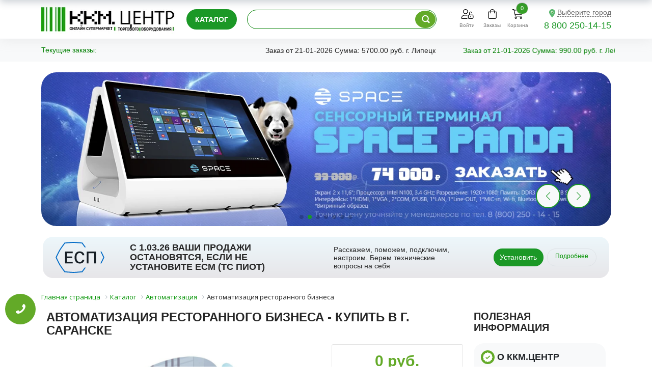

--- FILE ---
content_type: text/html; charset=UTF-8
request_url: https://saransk.kkm.center/klientam/avtomatizatsiya-restorannogo-biznesa/
body_size: 49887
content:
<!DOCTYPE html>
<html xml:lang="ru" lang="ru">
   <head>
      <link rel="preconnect" href="https://mc.yandex.ru" crossorigin="anonymous">
      <link rel="preconnect" href="https://fonts.googleapis.com" crossorigin="anonymous">
      <link rel="preconnect" href="https://kkm.center">
      <link rel="dns-prefetch" href="https://kkm.center">
      <title>Автоматизация ресторанного бизнеса заказать в ККМ.Центр в г. Саранск, Республика Мордовия</title>
      <meta http-equiv="X-UA-Compatible" content="IE=edge" />
      <meta name="viewport" content="width=device-width, initial-scale=1">
      <link rel="shortcut icon" type="image/x-icon" href="/favicon.ico" />
      <meta property="og:title" content="Автоматизация ресторанного бизнеса" />
<meta property="og:type" content="website" />
<meta property="og:url" content="https://saransk.kkm.center/klientam/avtomatizatsiya-restorannogo-biznesa/" />
<meta property="og:logo" content="https://saransk.kkm.center/bitrix/templates/kkmshop_PageSpeed_copy/images/logo-1.png" />
<meta property="og:image" content="https://saransk.kkm.center/upload/iblock/c81/avtomatizatsiya-restorannogo-biznesa.jpg" />
<meta property="og:image:secure_url"
	content="https://saransk.kkm.center/upload/iblock/c81/avtomatizatsiya-restorannogo-biznesa.jpg" />
<meta property="og:image:type" content="image/jpeg" />
<meta property="og:image:width" content="200" />
<meta property="og:image:height" content="200" />
<meta property="og:image:alt" content="Автоматизация ресторанного бизнеса" />
      <meta http-equiv="Content-Type" content="text/html; charset=UTF-8">
<meta name="robots" content="index, follow">
      <meta name="keywords" content="Автоматизация ресторанного бизнеса Саранск Республика Мордовия">
      <meta name="description" content="Автоматизация ресторанного бизнеса под ключ заказать в компании ККМ.Центр. Скидки на услуги компании 10%. Широкий ассортимент, консультации по выбору товара. Наш телефон 8-800-250-14-15 в г. Саранск, Республика Мордовия">
      <style>
         @-ms-viewport { 
            width: device-width;
         }
         @-o-viewport { 
            width: device-width;
         }
         @viewport { 
            width: device-width;
         }
         body, h1, h2, h3, h4, h5, .product-item-title a {
            font-display: swap !important;
         }
         @media (max-width: 767px) {
            .product-item-line-card .product-item-title a {
               font-display: swap !important;
            }
         }
         
         @import url('https://fonts.googleapis.com/css2?family=Roboto:ital,wght@0,100;0,300;0,400;0,500;0,700;0,900;1,100;1,300;1,400;1,500;1,700;1,900&display=swap');
      </style>
      <script data-skip-moving="true">(function(w, d, n) {var cl = "bx-core";var ht = d.documentElement;var htc = ht ? ht.className : undefined;if (htc === undefined || htc.indexOf(cl) !== -1){return;}var ua = n.userAgent;if (/(iPad;)|(iPhone;)/i.test(ua)){cl += " bx-ios";}else if (/Windows/i.test(ua)){cl += ' bx-win';}else if (/Macintosh/i.test(ua)){cl += " bx-mac";}else if (/Linux/i.test(ua) && !/Android/i.test(ua)){cl += " bx-linux";}else if (/Android/i.test(ua)){cl += " bx-android";}cl += (/(ipad|iphone|android|mobile|touch)/i.test(ua) ? " bx-touch" : " bx-no-touch");cl += w.devicePixelRatio && w.devicePixelRatio >= 2? " bx-retina": " bx-no-retina";if (/AppleWebKit/.test(ua)){cl += " bx-chrome";}else if (/Opera/.test(ua)){cl += " bx-opera";}else if (/Firefox/.test(ua)){cl += " bx-firefox";}ht.className = htc ? htc + " " + cl : cl;})(window, document, navigator);</script>

<link href="/bitrix/css/main/themes/green/style.min.css?1753191170334" type="text/css"  rel="stylesheet" >
<link href="/bitrix/cache/css/im/kkmshop_PageSpeed_copy/page_02d37978251ffcad80b9571ad189bc0d/page_02d37978251ffcad80b9571ad189bc0d_v1.css?1768541858101211" type="text/css"  rel="stylesheet" >
<link href="/bitrix/panel/main/popup.min.css?175319117020774" type="text/css"  rel="stylesheet" >
<link href="/bitrix/cache/css/im/kkmshop_PageSpeed_copy/template_cd2f1d87fd55922ce6d62ad5e5acb9bb/template_cd2f1d87fd55922ce6d62ad5e5acb9bb_v1.css?1768586189540916" type="text/css"  data-template-style="true" rel="stylesheet" >




<script type="extension/settings" data-extension="currency.currency-core">{"region":"ru"}</script>


            
            <!-- Yandex.Metrika counter -->
            
            <!-- /Yandex.Metrika counter -->
                    
        
<link rel="canonical" href="https://saransk.kkm.center/klientam/avtomatizatsiya-restorannogo-biznesa/" />
<link rel="stylesheet" href="https://fonts.googleapis.com/css?family=Open+Sans:400,700&subset=latin,cyrillic">
<meta property="og:description" content="В  ККМ.ЦЕНТР  Автоматизация ресторанного бизнеса бизнеса под ключ. Описание, характеристики и фото кассовой техники в интернет-магазине kkm.center. Доставка по  России. Скидки на услуги компании 10%. Широкий ассортимент, консультации по выбору товара. Наш телефон 8-800-250-14-15"/>
      
      <meta name='wmail-verification' content='f272bcbbe158ff1896b91be528897d01' />
         </head>
   <body class="bx-background-image bx-theme-green " >
      <div id="panel">
               </div>
               <div class="content">
      <!-- <div class="alert alert-danger alert-dismissible fade show text-center" role="alert">
         <strong>График работы в праздничные дни: с 04.01.25 по 08.01.25 с 09.00 до 17.00 (07.01.25 - выходной)</strong>
         <button type="button" class="btn-close" data-bs-dismiss="alert" aria-label="Close"></button>
      </div>    -->
      <header class="header">
         <div class="container header-container">
            <div class="row align-items-center">
               <div class="col-6 col-md-3 col-lg-3 col-sx-6 col-lg-auto order-1 logo-block">
                  <div class="row">
                     <a href="/" class="header-logo mb-md-0">
                     <img class="lazyload" alt="ККМ.ЦЕНТР" data-srcset="/bitrix/templates/kkmshop_PageSpeed_copy/assets/img/new_logo_9_may.webp" width="266px" height="100%"/>
                     </a>
                  </div>
               </div>
               <div class="flexfullend py-2 col-12 col-md col-lg order-3 order-md-2 order-lg-2">
                  <ul class="header-menu">
                     <li class="header-menu__item catblock">
                        <a href="/klientam/"
                           class="disabled header-menu__link  js-header-menu-clients">Каталог</a>
                                             </li>
                                                               <li class="header-menu__item searchblock">
                        <div id="title-search" class="bx-searchtitle  bx-green">
	<form action="/search/index.php">
		<div class="input-group">
			<input id="title-search-input" type="text" name="q" value="" autocomplete="off" class="form-control py-0 mx-2"/>
			<div class="input-group-append">
				<button id="buttonSearch" title="Поиск по каталогу" aria-label="Поиск по каталогу" aria-labelledby="title-search" class="btn search-title-button rounded-circle btn-primary" type="submit" name="search"></button>
			</div>
		</div>
	</form>
</div>
                     </li>
                  </ul>
               </div>
               <div class="d-none d-md-block col-4 col-md-auto col-sm col-lg-2 order-2 order-lg-3 inlogin">
                  <div id="bx_basketFKauiI" class="bx-basket bx-opener"><!--'start_frame_cache_bx_basketFKauiI'--><div class="bx-hdr-profile">
	<div class="bx-basket-block">
							<a title="Войти" class="top_menu_item "  href="/login/?utm_source=poisk&login=yes&backurl=%2Fklientam%2Favtomatizatsiya-restorannogo-biznesa%2F">
				   <svg id="user-unlock" class="mb-2" viewBox="0 0 640 512">
						<path d="M576 288h-128V208C448 181.5 469.5 160 496 160S544 181.5 544 208C544 216.8 551.2 224 560 224S576 216.8 576 208c0-44.11-35.87-80-79.1-80S416 163.9 416 208V288c-35.35 0-64 28.65-64 64v96c0 35.35 28.65 64 64 64h160c35.35 0 64-28.65 64-64v-96C640 316.7 611.3 288 576 288zM608 448c0 17.64-14.36 32-32 32h-160c-17.64 0-32-14.36-32-32v-96c0-17.64 14.36-32 32-32h160c17.64 0 32 14.36 32 32V448zM496 376c-13.25 0-24 10.74-24 24c0 13.25 10.75 24 24 24s24-10.75 24-24C520 386.7 509.3 376 496 376zM173.3 336H274.7c9.516 0 18.76 1.062 27.71 2.971c10.27 2.191 19.9-6.207 18.1-16.67c-.0098-.1172-.0195-.2363-.0313-.3555c-.6172-7.242-5.881-13.08-13.01-14.52C297.4 305.2 286.2 304 274.7 304H173.3C77.54 304-.1152 381.6 0 477.4C.0234 496.4 15.63 512 34.66 512H304c8.836 0 16-7.164 16-16c0-8.838-7.164-16-16-16H34.66C33.21 480 32 478.8 32 477.3C31.99 399.4 95.4 336 173.3 336zM224 256c70.7 0 128-57.31 128-128S294.7 0 224 0C153.3 0 96 57.31 96 128S153.3 256 224 256zM224 32c52.94 0 96 43.06 96 96c0 52.93-43.06 96-96 96S128 180.9 128 128C128 75.06 171.1 32 224 32z"></path>
				</svg><p>Войти</p>
			</a>
								<a title="Заказы" class="top_menu_item " href="/personal/">
				<svg id="shopping-bag-top" class="mb-2" viewBox="0 0 448 512">
					<path d="M352 128C352 57.421 294.579 0 224 0 153.42 0 96 57.421 96 128H0v304c0 44.183 35.817 80 80 80h288c44.183 0 80-35.817 80-80V128h-96zM224 32c52.935 0 96 43.065 96 96H128c0-52.935 43.065-96 96-96zm192 400c0 26.467-21.533 48-48 48H80c-26.467 0-48-21.533-48-48V160h64v48c0 8.837 7.164 16 16 16s16-7.163 16-16v-48h192v48c0 8.837 7.163 16 16 16s16-7.163 16-16v-48h64v272z"></path>
				</svg><p>Заказы</p>
			</a>
	<a title="Перейти в корзину"  class="top_menu_item cart1 " href="/personal/cart/?utm_source=poisk"><svg id="cart-shopping" class="mb-2" viewBox="0 0 576 512">
    <path d="M80 0C87.47 0 93.95 5.17 95.6 12.45L100 32H541.8C562.1 32 578.3 52.25 572.6 72.66L518.6 264.7C514.7 278.5 502.1 288 487.8 288H158.2L172.8 352H496C504.8 352 512 359.2 512 368C512 376.8 504.8 384 496 384H160C152.5 384 146.1 378.8 144.4 371.5L67.23 32H16C7.164 32 0 24.84 0 16C0 7.164 7.164 0 16 0H80zM107.3 64L150.1 256H487.8L541.8 64H107.3zM128 456C128 425.1 153.1 400 184 400C214.9 400 240 425.1 240 456C240 486.9 214.9 512 184 512C153.1 512 128 486.9 128 456zM184 480C197.3 480 208 469.3 208 456C208 442.7 197.3 432 184 432C170.7 432 160 442.7 160 456C160 469.3 170.7 480 184 480zM512 456C512 486.9 486.9 512 456 512C425.1 512 400 486.9 400 456C400 425.1 425.1 400 456 400C486.9 400 512 425.1 512 456zM456 432C442.7 432 432 442.7 432 456C432 469.3 442.7 480 456 480C469.3 480 480 469.3 480 456C480 442.7 469.3 432 456 432z"></path>
  </svg><p>Корзина</p>				<span class="numb">0</span>
												</a>
						
	</div>
</div><!--'end_frame_cache_bx_basketFKauiI'--></div>
               </div>
               <div class="col-6 col-md-auto col-sx-6 col-lg-auto order-2 order-lg-3">
                  <div class="row">
                     <!--'start_frame_cache_m17iPT'-->	  
    <span class="v2 tfl__link-container">
        		<svg id="location-dot" viewBox="0 0 384 512">
    <path d="M168.3 499.2C116.1 435 0 279.4 0 192C0 85.96 85.96 0 192 0C298 0 384 85.96 384 192C384 279.4 267 435 215.7 499.2C203.4 514.5 180.6 514.5 168.3 499.2H168.3zM192 272C236.2 272 272 236.2 272 192C272 147.8 236.2 112 192 112C147.8 112 112 147.8 112 192C112 236.2 147.8 272 192 272z" class="fa-secondary"></path>
	<path d="M240 192C240 218.5 218.5 240 192 240C165.5 240 144 218.5 144 192C144 165.5 165.5 144 192 144C218.5 144 240 165.5 240 192z" class="fa-primary"></path>
  </svg>
		<a href="#tfLocationPopup"
           data-location-id=""
           class=" tfl__link"
        >
		
		Выберите город</a>
    </span>
<!--'end_frame_cache_m17iPT'--><!--'start_frame_cache_sicJiU'--><style>
    .tfl-popup{
        border-radius:10px;
    }
    .tfl-define-popup{
        border-radius:5px;
    }
    .tfl-define-popup__main{
        color: #ffffff;
        background-color: #2b7de0;
    }
    .tfl-define-popup__main:hover{
        color: #333333;
        background-color: #468de4;
    }

    .tfl-define-popup__second{
        color: #337ab7;
        background-color: #f5f5f5;
    }
    .tfl-define-popup__second:hover{
        color: #039be5;
        background-color: #f5f5f5;
    }

    @media screen and (max-width: 767px)
    {
        .tfl-popup {
            width: 100%;
            height: 100%;
            top: 50%;
            display: flex;
            align-items: flex-start;
            /*flex-wrap: wrap;*/
            flex-direction: column;
            border-radius: 0;
            z-index: 9999999;
        }
        .tfl-popup>div {
            align-self: stretch;
        }
        .tfl-popup.tfl-popup_loading {
            height: 100%;
        }
        .tfl-popup__lists-container{
            height: 100%;
            align-self: stretch;
            flex-direction: column;
            display: flex;
        }

        .tfl-popup__container {
            float: none;
            align-self: stretch;
            height: 100%;
        }

        .tfl-popup__with-defaults .tfl-popup__container.tfl-popup__locations,
        .tfl-popup__with-defaults .tfl-popup__container.tfl-popup__defaults{
            width: 100%;
        }

        .tfl-popup__with-defaults .tfl-popup__defaults{
            margin-bottom: 1rem;
            height: auto;
        }

        .tfl-popup__container,
        .tfl-popup__scroll-container{
            max-height: none;
            min-height: auto;
        }

        .tfl-popup .tfl-popup__search-input {
            max-width: none;
            width: 100%;
        }

        .tfl-popup__list {
            width: 100%;
        }

        /** there is some bug in js with overriding this class */
        /*.slimScrollDiv {
            height: 100%;
        }*/
    }
</style><div class="tfl-popup-overlay" style="display:none;">
    <div class="tfl-popup">
                    <div class="tfl-popup__title-container">
                <div class="tfl-popup__title">Укажите свой город</span></div>
            </div>
                <div class="tfl-popup__search-wrapper">
            <input
                    type="text"
                    autocomplete="off"
                    name="search"
                    placeholder="Начните вводить название города"
                    class="tfl-popup__search-input">
            <a href="#" class="tfl-popup__clear-field">
                <span class="tfl-popup__close"></span>
            </a>
            <div class="tfl-popup__search-icon">
                <svg class="svg svg-search" width="17" height="17" viewBox="0 0 17 17" aria-hidden="true"><path class="cls-1" d="M16.709,16.719a1,1,0,0,1-1.412,0l-3.256-3.287A7.475,7.475,0,1,1,15,7.5a7.433,7.433,0,0,1-1.549,4.518l3.258,3.289A1,1,0,0,1,16.709,16.719ZM7.5,2A5.5,5.5,0,1,0,13,7.5,5.5,5.5,0,0,0,7.5,2Z"></path></svg>
            </div>
        </div>
        <div class="tfl-popup__lists-container">
            <div class="tfl-popup__container tfl-popup__defaults">
                <div class="tfl-popup__scroll-container">
                    <ul class="tfl-popup__list"></ul>
                </div>
            </div>
            <div class="tfl-popup__container tfl-popup__locations">
                <div class="tfl-popup__scroll-container">
                    <ul class="tfl-popup__list"></ul>
                </div>
                <div class="tfl-popup__nofound-mess">Населенного пункта по вашим критериям не найдено :(</div>
            </div>
        </div>
        <div class="tfl-popup__close-container"><div class="tfl-popup__close"></div></div>
    </div>
</div>
<div class="tfl-define-popup" style="display:none;"><div class="tfl-define-popup__text">Не удалось определить ваш город</div>
    <div class="tfl-define-popup__buttons" style="border-radius: 0 0 5px 5px">
                    <a href="#" class="tfl-define-popup__button tfl-define-popup__main tfl-define-popup__list">Изменить</a>
            <a href="#" class="tfl-define-popup__button tfl-define-popup__second tfl-define-popup__yes">Закрыть</a>
            </div>
    <div class="tfl-popup__close-container"><div class="tfl-popup__close"></div></div>
</div>
<!--'end_frame_cache_sicJiU'-->                  </div>
                  <div class="header-phone mb-md-0">
                     <div class="header-phone__number">8 800 250-14-15</div>
                  </div>
               </div>
            </div>
         </div>
		          <div class="m-menu js-main-menu-dropdown">
            <div class="container big-menu big-menu--header">
               <div class="template-ozon-1 menu-sitemap-tree-for-admin">
<ul>
<li class="   "><a id="openmenu0" class="folder openmenu-0" href="/klientam/pos-oborudovanie/"onClick="OpenMenuNode(this)">POS оборудование</a></li><li class="   "><a id="openmenu11" class="folder openmenu-11" href="/klientam/avtomatizatsiya/"onClick="OpenMenuNode(this)">Автоматизация</a></li><li class="   "><a id="openmenu12" class="folder openmenu-12" href="/klientam/bankovskoe-oborudovanie/"onClick="OpenMenuNode(this)">Банковское оборудование</a></li><li class="   "><a id="openmenu26" class="folder openmenu-26" href="/klientam/vesy/"onClick="OpenMenuNode(this)">Весы</a></li><li class="   "><a id="openmenu37" class="folder openmenu-37" href="/klientam/denezhnye-yawiki/"onClick="OpenMenuNode(this)">Денежные ящики</a></li><li class="   "><a id="openmenu40" class="folder openmenu-40" href="/klientam/zapasnye-chasti/"onClick="OpenMenuNode(this)">Запасные части</a></li><li class="   "><a id="openmenu55" class="folder openmenu-55" href="/klientam/onlajn-kassa-naprokat/"onClick="OpenMenuNode(this)">Онлайн-касса напрокат</a></li><li class="   "><a id="openmenu58" class="folder openmenu-58" href="/klientam/kassy-i-smart-terminaly/"onClick="OpenMenuNode(this)">Онлайн-кассы</a></li><li class="   "><a id="openmenu63" class="folder openmenu-63" href="/klientam/uslugi-ofd/"onClick="OpenMenuNode(this)">ОФД </a></li><li class="   "><a id="openmenu73" class="folder openmenu-73" href="/klientam/printery/"onClick="OpenMenuNode(this)">Принтеры</a></li><li class="   "><a id="openmenu79" class="folder openmenu-79" href="/klientam/programmnoe-obespechenie/"onClick="OpenMenuNode(this)">Программное обеспечение</a></li><li class="   "><a id="openmenu95" class="folder openmenu-95" href="/klientam/rashodnye-materialy/"onClick="OpenMenuNode(this)">Расходные материалы</a></li><li class="   "><a id="openmenu98" class="folder openmenu-98" href="/klientam/skanery-shtrih-koda/"onClick="OpenMenuNode(this)">Сканеры штрих-кода</a></li><li class="   "><a id="openmenu104" class="folder openmenu-104" href="/klientam/soputstvuyuwie-tovary/"onClick="OpenMenuNode(this)">Сопутствующие товары</a></li><li class="   "><a id="openmenu109" class="folder openmenu-109" href="/klientam/terminaly-sbora-dannyh/"onClick="OpenMenuNode(this)">Терминалы сбора данных</a></li><li class="   "><a id="openmenu111" class="folder openmenu-111" href="/klientam/fiskalnye-nakopiteli/"onClick="OpenMenuNode(this)">Фискальные накопители</a></li><li class="   "><a id="openmenu112" class="folder openmenu-112" href="/klientam/elektronnaya-podpis/"onClick="OpenMenuNode(this)">Электронная подпись (ЭЦП)</a></li><li class="   "><a id="openmenu114" class="folder openmenu-114" href="/klientam/elektronnyy-dokumentooborot-i-otchetnost/"onClick="OpenMenuNode(this)">Электронный документооборот и отчетность</a></li><li class="   "><a id="openmenu118" class="folder openmenu-118" href="/klientam/uslugi-kkm-tsentr/"onClick="OpenMenuNode(this)">Услуги</a></li><li class="   "><a id="openmenu130" class="folder openmenu-130" href="/klientam/aktsii/"onClick="OpenMenuNode(this)">Акции</a></li></ul>
<div class="ext-right-menu">
<div class="big-sub-menu" id="big-sub-menu-0" ><div class="parent-menu parent-0"></div><div class="parent-menu parent-0"><div data-cnt='11'  data-psi='80' id='sub-menu-section-81'><a href='/klientam/kompyutery/'><h3>POS Компьютеры</h3></a></div></div><div class="parent-menu parent-0"><div data-cnt='11'  data-psi='80' id='sub-menu-section-82'><a href='/klientam/sistema/'><h3>POS Система</h3></a></div></div><div class="parent-menu parent-0"><div data-cnt='11'  data-psi='80' id='sub-menu-section-234'><a href='/klientam/POS-%D0%BC%D0%BE%D0%BD%D0%B8%D1%82%D0%BE%D1%80%D1%8B/'><h3>POS-мониторы</h3></a></div></div><div class="parent-menu parent-0"><div data-cnt='11'  data-psi='80' id='sub-menu-section-172'><a href='/klientam/qr-kod-displei/'><h3>QR-код дисплеи</h3></a></div></div><div class="parent-menu parent-0"><div data-cnt='11'  data-psi='80' id='sub-menu-section-239'><a href='/klientam/dispel-pokupatelya/'><h3>Дисплеи покупателя</h3></a></div></div><div class="parent-menu parent-0"><div data-cnt='11'  data-psi='80' id='sub-menu-section-174'><a href='/klientam/kassi-samoobslujivania/'><h3>Кассы самообслуживания </h3></a></div></div><div class="parent-menu parent-0"><div data-cnt='11'  data-psi='80' id='sub-menu-section-83'><a href='/klientam/monobloki/'><h3>Моноблоки</h3></a></div></div><div class="parent-menu parent-0"><div data-cnt='11'  data-psi='80' id='sub-menu-section-217'><a href='/klientam/programmiruemie-klaviaturi/'><h3>Программируемые клавиатуры</h3></a></div></div><div class="parent-menu parent-0"><div data-cnt='11'  data-psi='80' id='sub-menu-section-290'><a href='/klientam/schitivateli-plastik-card/'><h3>Считыватели пластиковых карт</h3></a></div></div><div class="parent-menu parent-0"><div data-cnt='11'  data-psi='80' id='sub-menu-section-8454'><a href='/klientam/terminalsbp/'><h3>Терминалы оплаты СБП</h3></a></div></div></div><div class="big-sub-menu" id="big-sub-menu-11"  style="display:none;"><div class="parent-menu parent-11"></div><div class="parent-menu parent-11"><a href="/klientam/avtomatizatsiya/"><h3>Автоматизация<h3></a></div><div class="parent-menu parent-11"><div  data-cnt='1'  data-psi='84'  id='sub-menu-section-84'><ul><li><a class='small-submenu h3 mt-2' href='/klientam/avtomatizatsiya-gostinichnogo-biznesa/'>Автоматизация гостиничного бизнеса</a><li><a class='small-submenu h3 mt-2' href='/klientam/avtomatizatsiya-internet-magazina-/'>Автоматизация интернет-магазина </a><li><a class='small-submenu h3 mt-2' href='/klientam/avtomatizatsiya-lesnogo-khozyaystva-/'>Автоматизация лесного хозяйства</a><li><a class='small-submenu h3 mt-2' href='/klientam/avtomatizatsiya-lizinga-/'>Автоматизация лизинга </a><li><a class='small-submenu h3 mt-2' href='/klientam/avtomatizatsiya-magazina-odezhdy/'>Автоматизация магазина одежды</a><li><a class='small-submenu h3 mt-2' href='/klientam/avtomatizatsiya-malogo-biznesa/'>Автоматизация малого бизнеса</a><li><a class='small-submenu h3 mt-2' href='/klientam/avtomatizatsiya-myasnogo-magazina/'>Автоматизация мясного магазина</a><li><a class='small-submenu h3 mt-2' href='/klientam/avtomatizatsiya-nedvizhimosti-i-arendy/'>Автоматизация недвижимости и аренды</a><li><a class='small-submenu h3 mt-2' href='/klientam/avtomatizatsiya-pivnogo-magazina/'>Автоматизация пивного магазина</a><li><a class='small-submenu h3 mt-2' href='/klientam/avtomatizatsiya-produktovogo-magazina/'>Автоматизация продуктового магазина</a><li><a class='small-submenu h3 mt-2' href='/klientam/avtomatizatsiya-restorannogo-biznesa/'>Автоматизация ресторанного бизнеса</a><li><a class='small-submenu h3 mt-2' href='/klientam/avtomatizatsiya-selskogo-khozyaystva/'>Автоматизация сельского хозяйства</a></ul></div></div></div><div class="big-sub-menu" id="big-sub-menu-12"  style="display:none;"><div class="parent-menu parent-12"></div><div class="parent-menu parent-12"><div data-cnt='14'  data-psi='95' id='sub-menu-section-173'><a href='/klientam/bankovski-terminal-sensorni/'><h3>Банковские терминалы сенсорные</h3></a></div></div><div class="parent-menu parent-12"><div data-cnt='14'  data-psi='95' id='sub-menu-section-96'><a href='/klientam/avtomaticheskie-detektory-banknot/'><h3>Детекторы банкнот</h3></a></div></div><div class="parent-menu parent-12"><div data-cnt='14'  data-psi='95' id='sub-menu-section-97'><a href='/klientam/monetopriyemnye-mashiny/'><h3>Монетоприёмные машины</h3></a></div></div><div class="parent-menu parent-12"><div data-cnt='14'  data-psi='95' id='sub-menu-section-98'><a href='/klientam/bankovskij-terminal/'><h3>Пин-пады</h3></a></div></div><div class="parent-menu parent-12"><div data-cnt='14'  data-psi='95' id='sub-menu-section-99'><a href='/klientam/sortirovshchiki-banknot/'><h3>Сортировщики банкнот</h3></a></div></div><div class="parent-menu parent-12"><div data-cnt='14'  data-psi='95' id='sub-menu-section-100'><a href='/klientam/sortirovshchiki-monet/'><h3>Сортировщики монет</h3></a></div></div><div class="parent-menu parent-12"><div data-cnt='14'  data-psi='95' id='sub-menu-section-101'><a href='/klientam/schetchiki-banknot/'><h3>Счетчики банкнот</h3></a></div></div><div class="parent-menu parent-12"><div data-cnt='14'  data-psi='95' id='sub-menu-section-102'><a href='/klientam/schetchiki-monet/'><h3>Счетчики монет</h3></a></div></div><div class="parent-menu parent-12"><div data-cnt='14'  data-psi='95' id='sub-menu-section-103'><a href='/klientam/tempokassy/'><h3>Темпокассы</h3></a></div></div><div class="parent-menu parent-12"><div data-cnt='14'  data-psi='95' id='sub-menu-section-104'><a href='/klientam/upakovshchiki-banknot/'><h3>Упаковщики банкнот</h3></a></div></div><div class="parent-menu parent-12"><div data-cnt='14'  data-psi='95' id='sub-menu-section-105'><a href='/klientam/upakovshchiki-monet/'><h3>Упаковщики монет</h3></a></div></div><div class="parent-menu parent-12"><div data-cnt='14'  data-psi='95' id='sub-menu-section-8419'><a href='/klientam/cheli-pin-pad/'><h3>Чехлы для банковских терминалов</h3></a></div></div><div class="parent-menu parent-12"><div data-cnt='14'  data-psi='95' id='sub-menu-section-106'><a href='/klientam/elektronnye-kassiry/'><h3>Электронные кассиры</h3></a></div></div></div><div class="big-sub-menu" id="big-sub-menu-26"  style="display:none;"><div class="parent-menu parent-26"></div><div class="parent-menu parent-26"><div data-cnt='11'  data-psi='69' id='sub-menu-section-78'><a href='/klientam/s-pechatyu-etiketok/'><h3>Весы с печатью этикеток</h3></a></div></div><div class="parent-menu parent-26"><div data-cnt='11'  data-psi='69' id='sub-menu-section-235'><a href='/klientam/visokotochnie/'><h3>Высокоточные весы</h3></a></div></div><div class="parent-menu parent-26"><div data-cnt='11'  data-psi='69' id='sub-menu-section-233'><a href='/klientam/giri/'><h3>Гири</h3></a></div></div><div class="parent-menu parent-26"><div data-cnt='11'  data-psi='69' id='sub-menu-section-107'><a href='/klientam/kranovye/'><h3>Крановые весы</h3></a></div></div><div class="parent-menu parent-26"><div data-cnt='11'  data-psi='69' id='sub-menu-section-108'><a href='/klientam/laboratornye/'><h3>Лабораторные весы</h3></a></div></div><div class="parent-menu parent-26"><div data-cnt='11'  data-psi='69' id='sub-menu-section-109'><a href='/klientam/palletnye/'><h3>Паллетные весы</h3></a></div></div><div class="parent-menu parent-26"><div data-cnt='11'  data-psi='69' id='sub-menu-section-110'><a href='/klientam/platformennye/'><h3>Платформенные весы</h3></a></div></div><div class="parent-menu parent-26"><div data-cnt='11'  data-psi='69' id='sub-menu-section-111'><a href='/klientam/promyshlennye/'><h3>Промышленные весы</h3></a></div></div><div class="parent-menu parent-26"><div data-cnt='11'  data-psi='69' id='sub-menu-section-113'><a href='/klientam/schetnye/'><h3>Счетные весы</h3></a></div></div><div class="parent-menu parent-26"><div data-cnt='11'  data-psi='69' id='sub-menu-section-114'><a href='/klientam/torgovye/'><h3>Торговые весы</h3></a></div></div></div><div class="big-sub-menu" id="big-sub-menu-37"  style="display:none;"><div class="parent-menu parent-37"></div><div class="parent-menu parent-37"><div data-cnt='3'  data-psi='116' id='sub-menu-section-70'><a href='/klientam/avtomaticheskie/'><h3>Автоматические</h3></a></div></div><div class="parent-menu parent-37"><div data-cnt='3'  data-psi='116' id='sub-menu-section-68'><a href='/klientam/mehanicheskie/'><h3>Механические</h3></a></div></div></div><div class="big-sub-menu" id="big-sub-menu-40"  style="display:none;"><div class="parent-menu parent-40"></div><div class="parent-menu parent-40"><div data-cnt='15'  data-psi='118' id='sub-menu-section-229'><a href='/klientam/zip_pos_komp/'><h3>Запчасти для POS компьютеров</h3></a></div></div><div class="parent-menu parent-40"><div data-cnt='15'  data-psi='118' id='sub-menu-section-215'><a href='/klientam/zip-pos-term/'><h3>Запчасти для POS терминалов</h3></a></div></div><div class="parent-menu parent-40"><div data-cnt='15'  data-psi='118' id='sub-menu-section-202'><a href='/klientam/zip_vesi/'><h3>Запчасти для весов</h3></a></div></div><div class="parent-menu parent-40"><div data-cnt='15'  data-psi='118' id='sub-menu-section-218'><a href='/klientam/zip_den_yashik/'><h3>Запчасти для денежных ящиков</h3></a></div></div><div class="parent-menu parent-40"><div data-cnt='15'  data-psi='118' id='sub-menu-section-210'><a href='/klientam/zapchasti_detector/'><h3>Запчасти для детекторов</h3></a></div></div><div class="parent-menu parent-40"><div data-cnt='15'  data-psi='118' id='sub-menu-section-198'><a href='/klientam/zip_disley/'><h3>Запчасти для дисплеев покупателя</h3></a></div></div><div class="parent-menu parent-40"><div data-cnt='15'  data-psi='118' id='sub-menu-section-214'><a href='/klientam/zip_klava/'><h3>Запчасти для клавиатур</h3></a></div></div><div class="parent-menu parent-40"><div data-cnt='15'  data-psi='118' id='sub-menu-section-208'><a href='/klientam/zapchasti_monitori/'><h3>Запчасти для мониторов</h3></a></div></div><div class="parent-menu parent-40"><div data-cnt='15'  data-psi='118' id='sub-menu-section-206'><a href='/klientam/zip_kassa/'><h3>Запчасти для онлайн-касс</h3></a></div></div><div class="parent-menu parent-40"><div data-cnt='15'  data-psi='118' id='sub-menu-section-182'><a href='/klientam/zip-na-printery-chekov-58mm/'><h3>Запчасти для принтеров</h3></a></div></div><div class="parent-menu parent-40"><div data-cnt='15'  data-psi='118' id='sub-menu-section-213'><a href='/klientam/zip_rider/'><h3>Запчасти для ридеров</h3></a></div></div><div class="parent-menu parent-40"><div data-cnt='15'  data-psi='118' id='sub-menu-section-209'><a href='/klientam/zapchasti_skaneri/'><h3>Запчасти для сканеров штрих-кода</h3></a></div></div><div class="parent-menu parent-40"><div data-cnt='15'  data-psi='118' id='sub-menu-section-211'><a href='/klientam/zapchasty_schetchiki/'><h3>Запчасти для счетчиков</h3></a></div></div><div class="parent-menu parent-40"><div data-cnt='15'  data-psi='118' id='sub-menu-section-212'><a href='/klientam/zip_tsd/'><h3>Запчасти для ТСД</h3></a></div></div></div><div class="big-sub-menu" id="big-sub-menu-55"  style="display:none;"><div class="parent-menu parent-55"></div><div class="parent-menu parent-55"><div data-cnt='3'  data-psi='75' id='sub-menu-section-160'><a href='/klientam/arenda_kassovogo_apparata/'><h3>Аренда кассового аппарата</h3></a></div></div><div class="parent-menu parent-55"><div data-cnt='3'  data-psi='75' id='sub-menu-section-161'><a href='/klientam/tarifi_arendi_kkm/'><h3>Тарифы аренды онлайн-касс</h3></a></div></div></div><div class="big-sub-menu" id="big-sub-menu-58"  style="display:none;"><div class="parent-menu parent-58"></div><div class="parent-menu parent-58"><div data-cnt='5'  data-psi='121' id='sub-menu-section-65'><a href='/klientam/knopochnye-kassy/'><h3>Кнопочные кассы</h3></a></div></div><div class="parent-menu parent-58"><div data-cnt='5'  data-psi='121' id='sub-menu-section-122'><a href='/klientam/smart-terminaly/'><h3>Смарт терминалы</h3></a></div></div><div class="parent-menu parent-58"><div data-cnt='5'  data-psi='121' id='sub-menu-section-71'><a href='/klientam/fiskalnye-registratory/'><h3>Фискальные регистраторы</h3></a></div></div><div class="parent-menu parent-58"><div data-cnt='5'  data-psi='121' id='sub-menu-section-240'><a href='/klientam/chehli-dlya-kass/'><h3>Чехлы для кассовых аппаратов </h3></a></div></div></div><div class="big-sub-menu" id="big-sub-menu-63"  style="display:none;"><div class="parent-menu parent-63"></div><div class="parent-menu parent-63"><div data-cnt='10'  data-psi='119' id='sub-menu-section-220'><a href='/klientam/astral_ofd/'><h3>Астрал ОФД</h3></a></div></div><div class="parent-menu parent-63"><div data-cnt='10'  data-psi='119' id='sub-menu-section-222'><a href='/klientam/kontur_ofd/'><h3>Контур ОФД</h3></a></div></div><div class="parent-menu parent-63"><div data-cnt='10'  data-psi='119' id='sub-menu-section-223'><a href='/klientam/ofd_ru/'><h3>ОФД.РУ</h3></a></div></div><div class="parent-menu parent-63"><div data-cnt='10'  data-psi='119' id='sub-menu-section-224'><a href='/klientam/pervii_ofd/'><h3>Первый ОФД</h3></a></div></div><div class="parent-menu parent-63"><div data-cnt='10'  data-psi='119' id='sub-menu-section-225'><a href='/klientam/platforma_ofd/'><h3>Платформа ОФД</h3></a></div></div><div class="parent-menu parent-63"><div data-cnt='10'  data-psi='119' id='sub-menu-section-226'><a href='/klientam/sbis_ofd/'><h3>СБИС ОФД</h3></a></div></div><div class="parent-menu parent-63"><div data-cnt='10'  data-psi='119' id='sub-menu-section-228'><a href='/klientam/takskom_ofd/'><h3>Такском ОФД</h3></a></div></div><div class="parent-menu parent-63"><div data-cnt='10'  data-psi='119' id='sub-menu-section-219'><a href='/klientam/yandex_ofd/'><h3>Яндекс ОФД</h3></a></div></div><div class="parent-menu parent-63"><div data-cnt='10'  data-psi='119' id='sub-menu-section-227'><a href='/klientam/yarus_ofd/'><h3>Ярус ОФД</h3></a></div></div></div><div class="big-sub-menu" id="big-sub-menu-73"  style="display:none;"><div class="parent-menu parent-73"></div><div class="parent-menu parent-73"><div data-cnt='6'  data-psi='123' id='sub-menu-section-188'><a href='/klientam/mobilnye-printery-etiketok/'><h3>Мобильные принтеры этикеток</h3></a></div></div><div class="parent-menu parent-73"><div data-cnt='6'  data-psi='123' id='sub-menu-section-124'><a href='/klientam/printery-dlya-plastikovykh-kart/'><h3>Принтеры для пластиковых карт</h3></a></div></div><div class="parent-menu parent-73"><div data-cnt='6'  data-psi='123' id='sub-menu-section-125'><a href='/klientam/printery-etiketok/'><h3>Принтеры этикеток</h3></a></div></div><div class="parent-menu parent-73"><div data-cnt='6'  data-psi='123' id='sub-menu-section-189'><a href='/klientam/promyshlennye-printery-etiketok/'><h3>Промышленные принтеры этикеток</h3></a></div></div><div class="parent-menu parent-73"><div data-cnt='6'  data-psi='123' id='sub-menu-section-79'><a href='/klientam/chekovye-printery/'><h3>Чековые принтеры</h3></a></div></div></div><div class="big-sub-menu" id="big-sub-menu-79"  style="display:none;"><div class="parent-menu parent-79"></div><div class="parent-menu parent-79"><div data-cnt='16'  data-psi='126' id='sub-menu-section-8483'><a href='/klientam/1s-fresh/'><h3>1C Фреш</h3></a></div></div><div class="parent-menu parent-79"><div data-cnt='16'  data-psi='126' id='sub-menu-section-127'><a href='/klientam/1s/'><h3>1С</h3></a></div></div><div class="parent-menu parent-79"><div data-cnt='16'  data-psi='126' id='sub-menu-section-8476'><a href='/klientam/1s-8.3/'><h3>1С 8.3</h3></a></div></div><div class="parent-menu parent-79"><div data-cnt='16'  data-psi='126' id='sub-menu-section-243'><a href='/klientam/analitika-biznesa/'><h3>Аналитика бизнеса</h3></a></div></div><div class="parent-menu parent-79"><div data-cnt='16'  data-psi='126' id='sub-menu-section-8468'><a href='/klientam/bitrix/'><h3>Битрикс</h3></a></div></div><div class="parent-menu parent-79"><div data-cnt='16'  data-psi='126' id='sub-menu-section-279'><a href='/klientam/bitrix24/'><h3>Битрикс 24</h3></a></div></div><div class="parent-menu parent-79"><div data-cnt='16'  data-psi='126' id='sub-menu-section-8416'><a href='/klientam/kassovie-programmi/'><h3>Кассовые программы для ведения торговли</h3></a></div></div><div class="parent-menu parent-79"><div data-cnt='16'  data-psi='126' id='sub-menu-section-128'><a href='/klientam/litsenzii-dlya-kkt/'><h3>Лицензии для ККТ</h3></a></div></div><div class="parent-menu parent-79"><div data-cnt='16'  data-psi='126' id='sub-menu-section-129'><a href='/klientam/litsenzii-dlya-etsp/'><h3>Лицензии для ЭЦП</h3></a></div></div><div class="parent-menu parent-79"><div data-cnt='16'  data-psi='126' id='sub-menu-section-8452'><a href='/klientam/%D0%9F%D0%9E%20DataMobile/'><h3>ПО DataMobile</h3></a></div></div><div class="parent-menu parent-79"><div data-cnt='16'  data-psi='126' id='sub-menu-section-130'><a href='/klientam/po-kleverens/'><h3>ПО MOBILE SMARTS от Клеверенс</h3></a></div></div><div class="parent-menu parent-79"><div data-cnt='16'  data-psi='126' id='sub-menu-section-167'><a href='/klientam/prilogeniya_dlya_markirovki/'><h3>Приложения для Маркировки</h3></a></div></div><div class="parent-menu parent-79"><div data-cnt='16'  data-psi='126' id='sub-menu-section-216'><a href='/klientam/prilojeniya-evotor/'><h3>Приложения для Эвотор</h3></a></div></div><div class="parent-menu parent-79"><div data-cnt='16'  data-psi='126' id='sub-menu-section-237'><a href='/klientam/po-atol/'><h3>Программное обеспечение Атол</h3></a></div></div><div class="parent-menu parent-79"><div data-cnt='16'  data-psi='126' id='sub-menu-section-281'><a href='/klientam/po-drimkas/'><h3>Программное обеспечение Дримкас</h3></a></div></div></div><div class="big-sub-menu" id="big-sub-menu-95"  style="display:none;"><div class="parent-menu parent-95"></div><div class="parent-menu parent-95"><div data-cnt='3'  data-psi='132' id='sub-menu-section-133'><a href='/klientam/termolenta/'><h3>Термолента</h3></a></div></div><div class="parent-menu parent-95"><div data-cnt='3'  data-psi='132' id='sub-menu-section-134'><a href='/klientam/etiketki/'><h3>Этикетки</h3></a></div></div></div><div class="big-sub-menu" id="big-sub-menu-98"  style="display:none;"><div class="parent-menu parent-98"></div><div class="parent-menu parent-98"><div data-cnt='6'  data-psi='76' id='sub-menu-section-156'><a href='/klientam/besprovodnie/'><h3>Беспроводные</h3></a></div></div><div class="parent-menu parent-98"><div data-cnt='6'  data-psi='76' id='sub-menu-section-158'><a href='/klientam/podstavki/'><h3>Подставки для сканеров штрих-кода</h3></a></div></div><div class="parent-menu parent-98"><div data-cnt='6'  data-psi='76' id='sub-menu-section-242'><a href='/klientam/phrice-chekeri/'><h3>Прайс-чекеры</h3></a></div></div><div class="parent-menu parent-98"><div data-cnt='6'  data-psi='76' id='sub-menu-section-157'><a href='/klientam/provodnie/'><h3>Проводные</h3></a></div></div><div class="parent-menu parent-98"><div data-cnt='6'  data-psi='76' id='sub-menu-section-291'><a href='/klientam/skaner-kolco/'><h3>Сканер-кольцо</h3></a></div></div></div><div class="big-sub-menu" id="big-sub-menu-104"  style="display:none;"><div class="parent-menu parent-104"></div><div class="parent-menu parent-104"><div data-cnt='5'  data-psi='137' id='sub-menu-section-138'><a href='/klientam/wi-fi-modemy/'><h3>WI-FI модемы</h3></a></div></div><div class="parent-menu parent-104"><div data-cnt='5'  data-psi='137' id='sub-menu-section-168'><a href='/klientam/anticovid/'><h3>АнтиКовид</h3></a></div></div><div class="parent-menu parent-104"><div data-cnt='5'  data-psi='137' id='sub-menu-section-205'><a href='/klientam/applikatori_etiketok/'><h3>Аппликаторы этикеток</h3></a></div></div><div class="parent-menu parent-104"><div data-cnt='5'  data-psi='137' id='sub-menu-section-139'><a href='/klientam/sim-karty/'><h3>Сим карты</h3></a></div></div></div><div class="big-sub-menu" id="big-sub-menu-109"  style="display:none;"><div class="parent-menu parent-109"></div><div class="parent-menu parent-109"><div data-cnt='2'  data-psi='74' id='sub-menu-section-204'><a href='/klientam/aksesyari_tsd/'><h3>Аксессуары для ТСД</h3></a></div></div></div><div class="big-sub-menu" id="big-sub-menu-111"  style="display:none;"><div class="parent-menu parent-111"></div><div class="parent-menu parent-111"><a href="/klientam/fiskalnye-nakopiteli/"><h3>Фискальные накопители<h3></a></div><div class="parent-menu parent-111"><div  data-cnt='1'  data-psi='73'  id='sub-menu-section-73'><ul><li><a class='small-submenu h3 mt-2' href='/klientam/fiskalnye-nakopiteli-na-15-mesyatsev-optom-10-shtuk/'>Фискальные накопители на 15 месяцев оптом: от 10 штук</a><li><a class='small-submenu h3 mt-2' href='/klientam/fiskalnyy-nakopitel-fn-1-2m-na-15-mesyatsev/'>Фискальный накопитель на 15 месяцев</a><li><a class='small-submenu h3 mt-2' href='/klientam/fiskalnyy-nakopitel-fn-1-2m-na-36-mesyatsev/'>Фискальный накопитель на 36 месяцев</a><li><a class='small-submenu h3 mt-2' href='/klientam/massogabaritnyy-maket-fiskalnogo-nakopitelya-mgm-fn-1-2-pr15-2/'>Массогабаритный макет фискального накопителя МГМ ФН-1.2 ПР15-2</a><li><a class='small-submenu h3 mt-2' href='/klientam/massogabaritnyy-maket-fiskalnogo-nakopitelya-mgm-m-fn-1-2/'>Массогабаритный макет фискального накопителя МГМ М ФН-1.2</a><li><a class='small-submenu h3 mt-2' href='/klientam/funktsionalnyy-maket-fiskalnogo-nakopitelya-mgm-/'>Функциональный макет фискального накопителя МГМ </a><li><a class='small-submenu h3 mt-2' href='/klientam/fiskalnyy-nakopitel-fn-1-2-s-1s-2-na-15-mesyatsev/'>Фискальный накопитель ФН-1.2 S-1S-2 на 15 месяцев</a><li><a class='small-submenu h3 mt-2' href='/klientam/fiskalnyy-nakopitel-fn-1-2-s-1s-2-na-36-mesyatsev/'>Фискальный накопитель ФН-1.2 S-1S-2 на 36 месяцев</a><li><a class='small-submenu h3 mt-2' href='/klientam/komplekt-na-15-mesyatsev/'>Комплект: ОФД, ФН и регистрация кассы на 15 месяцев</a><li><a class='small-submenu h3 mt-2' href='/klientam/komplekt-na-36-mesyatsev/'>Комплект ОФД, ФН и регистрация кассы на 36 месяцев</a></ul></div></div></div><div class="big-sub-menu" id="big-sub-menu-112"  style="display:none;"><div class="parent-menu parent-112"></div><div class="parent-menu parent-112"><div data-cnt='2'  data-psi='152' id='sub-menu-section-159'><a href='/klientam/elektronnie_nositeli/'><h3>Электронные носители</h3></a></div></div></div><div class="big-sub-menu" id="big-sub-menu-114"  style="display:none;"><div class="parent-menu parent-114"></div><div class="parent-menu parent-114"><div data-cnt='4'  data-psi='153' id='sub-menu-section-230'><a href='/klientam/uslugi-podklucheniya-edo/'><h3>Услуги по подключению к ЭДО</h3></a></div></div><div class="parent-menu parent-114"><div data-cnt='4'  data-psi='153' id='sub-menu-section-231'><a href='/klientam/edo-platforma/'><h3>ЭДО Платформа</h3></a></div></div><div class="parent-menu parent-114"><div data-cnt='4'  data-psi='153' id='sub-menu-section-232'><a href='/klientam/edo-sbis/'><h3>ЭДО СБИС</h3></a></div></div></div><div class="big-sub-menu" id="big-sub-menu-118"  style="display:none;"><div class="parent-menu parent-118"></div><div class="parent-menu parent-118"><div data-cnt='12'  data-psi='140' id='sub-menu-section-282'><a href='/klientam/uslugi-bitrix24/'><h3>Услуги для Битрикс 24</h3></a></div></div><div class="parent-menu parent-118"><div data-cnt='12'  data-psi='140' id='sub-menu-section-142'><a href='/klientam/dlya-vesov/'><h3>Услуги для весов</h3></a></div></div><div class="parent-menu parent-118"><div data-cnt='12'  data-psi='140' id='sub-menu-section-143'><a href='/klientam/egais/'><h3>Услуги для ЕГАИС</h3></a></div></div><div class="parent-menu parent-118"><div data-cnt='12'  data-psi='140' id='sub-menu-section-144'><a href='/klientam/markirovka-tovarov/'><h3>Услуги для Маркировки </h3></a></div></div><div class="parent-menu parent-118"><div data-cnt='12'  data-psi='140' id='sub-menu-section-145'><a href='/klientam/dlya-onlayn-kass/'><h3>Услуги для онлайн-касс</h3></a></div></div><div class="parent-menu parent-118"><div data-cnt='12'  data-psi='140' id='sub-menu-section-146'><a href='/klientam/dlya-printerov/'><h3>Услуги для принтеров</h3></a></div></div><div class="parent-menu parent-118"><div data-cnt='12'  data-psi='140' id='sub-menu-section-147'><a href='/klientam/dlya-programmnogo-obespecheniya/'><h3>Услуги для программного обеспечения</h3></a></div></div><div class="parent-menu parent-118"><div data-cnt='12'  data-psi='140' id='sub-menu-section-148'><a href='/klientam/dlya-prochego-oborudovaniya/'><h3>Услуги для прочего оборудования</h3></a></div></div><div class="parent-menu parent-118"><div data-cnt='12'  data-psi='140' id='sub-menu-section-149'><a href='/klientam/dlya-raboty-s-fns/'><h3>Услуги для работы с ФНС</h3></a></div></div><div class="parent-menu parent-118"><div data-cnt='12'  data-psi='140' id='sub-menu-section-151'><a href='/klientam/dlya-etsp/'><h3>Услуги для ЭЦП</h3></a></div></div><div class="parent-menu parent-118"><div data-cnt='12'  data-psi='140' id='sub-menu-section-141'><a href='/klientam/dlya-1s/'><h3>Услуги по 1с</h3></a></div></div></div><div class="big-sub-menu" id="big-sub-menu-130"  style="display:none;"><div class="parent-menu parent-130"></div><div class="parent-menu parent-130"><a href="/klientam/aktsii/"><h3>Акции<h3></a></div><div class="parent-menu parent-130"><div  data-cnt='1'  data-psi='94'  id='sub-menu-section-94'><ul><li><a class='small-submenu h3 mt-2' href='/klientam/moypos/'>Сканер штрих-кода МойPOS 6607 (2D)</a><li><a class='small-submenu h3 mt-2' href='/klientam/atol-91f-lite/'>Атол 91Ф Lite</a><li><a class='small-submenu h3 mt-2' href='/klientam/atol-22f/'>АТОЛ FPrint-22ПТК</a><li><a class='small-submenu h3 mt-2' href='/klientam/pervyy-ofd-kod-aktivatsii-na-15-mes/'>Первый ОФД код активации на 15 мес.</a><li><a class='small-submenu h3 mt-2' href='/klientam/pervyy-ofd-36/'>Первый офд на 36 мес</a><li><a class='small-submenu h3 mt-2' href='/klientam/evotor-power/'>Эвотор Power CT</a><li><a class='small-submenu h3 mt-2' href='/klientam/evotor-power-pod-klyuch-fn-na-15mes/'>Эвотор Power ПОД КЛЮЧ (ФН на 15мес)</a><li><a class='small-submenu h3 mt-2' href='/klientam/evotor-power-fr/'>Эвотор Power ФР</a><li><a class='small-submenu h3 mt-2' href='/klientam/skaner-shtrikhkoda-space-x-lite/'>Сканер штрихкода SPACE X-Lite</a><li><a class='small-submenu h3 mt-2' href='/klientam/evotor-6/'>Эвотор 6</a><li><a class='small-submenu h3 mt-2' href='/klientam/evotor-7-5/'>Эвотор 7.5</a></ul></div></div></div></div>
</div>

            </div>
         </div>
		       </header>
            <section class="pt-0" style="background: var(--bs-gray-100);">
         <div class="container d-md-block">
            <div class="search_bar row">
               <style>
	marquee#runline {
		padding-top: 0.5em;
	}
	marquee#runline>span:nth-child(even){
		color:green;
	}
marquee#runline>span{
margin-right:50px;
}
	</style>
<div class='col-12 col-lg-12 item_line'>
	<div class="d-flex align-items-center">
		<div class="col-auto me-2 col-lg-2 text-left" style="color:green">
			<span>Текущие заказы:</span>
		</div>
		<div class="col col-lg-10">
		<marquee id='runline'>
			<span>Заказ от 21-01-2026 Сумма: 5700.00 руб. г. Липецк</span>                <span>Заказ от 21-01-2026 Сумма: 990.00 руб. г. Лебедянь</span>                <span>Заказ от 21-01-2026 Сумма: 4900.00 руб. г. Москва</span>                <span>Заказ от 21-01-2026 Сумма: 3490.00 руб. г. Москва</span>                <span>Заказ от 21-01-2026 Сумма: 1200.00 руб. г. Москва</span>                		</marquee>
		</div>
	</div>
</div>            </div>
         </div>
      </section>
                     <section id="SliderUD" class="pt-0 d-md-block" >
            <div class="container container pt-2 mb-2 pt-lg-4 mb-lg-4">
               <div class="swiper mainSwiper">
                  <div class="swiper-wrapper">

                                                <div class="swiper-slide">
                              <a href="https://saransk.kkm.center/klientam/nastroyka-esm-ts-piot/">
                                 <img class="main-card-cover main-card-big main-cover-slider lazyImg" width="1296" height="350"
                                       src="/bitrix/templates/kkmshop_PageSpeed_copy/assets/img/lazy.webp?1"
                                       content="/upload/iblock/342/l09omcefrajro2cja4zpj2hivaa9jo2p/main24.webp"
                                       alt="Перейти к предложению №1">
                                 </img>
                              </a>
                           </div>
                           
                                                      <div class="swiper-slide">
                              <a href="https://saransk.b24-ziangh.bitrix24.site/crm_form_cmz4l/">
                                 <img class="main-card-cover main-card-big main-cover-slider lazyImg" width="1296" height="350"
                                       src="/bitrix/templates/kkmshop_PageSpeed_copy/assets/img/lazy.webp?1"
                                       content="/upload/disk/d1c/cfo9zvzg6wjjenhdajcm3zkj58f612l1.webp"
                                       alt="Перейти к предложению №2">
                                 </img>
                              </a>
                           </div>
                           
                                                      <div class="swiper-slide">
                              <a href="https://saransk.kkm.center/klientam/aktsii/?sort=created&order=desc">
                                 <img class="main-card-cover main-card-big main-cover-slider lazyImg" width="1296" height="350"
                                       src="/bitrix/templates/kkmshop_PageSpeed_copy/assets/img/lazy.webp?1"
                                       content="/upload/iblock/4bf/3gkyhx49eoas3s7juv4fmq6534qhoued/mainOsenSkidki_1.webp"
                                       alt="Перейти к предложению №3">
                                 </img>
                              </a>
                           </div>
                           
                                                      <div class="swiper-slide">
                              <a href="https://saransk.kkm.center/blog/srochnoe-obnovlenie">
                                 <img class="main-card-cover main-card-big main-cover-slider lazyImg" width="1296" height="350"
                                       src="/bitrix/templates/kkmshop_PageSpeed_copy/assets/img/lazy.webp?1"
                                       content="/upload/iblock/ac8/fctlni5y3v5gv6zruuhpxdix7ft1c3gm/mainBanner_1.webp"
                                       alt="Перейти к предложению №4">
                                 </img>
                              </a>
                           </div>
                           
                                                      <div class="swiper-slide">
                              <a href="https://saransk.kkm.center/klientam/sensornyy-terminal-g-sense-juniour-r-force-plus-nf-chernyy-15-j6412-8-gb-ddr4-ssd-128-gb-m-2-c-msr-6/">
                                 <img class="main-card-cover main-card-big main-cover-slider lazyImg" width="1296" height="350"
                                       src="/bitrix/templates/kkmshop_PageSpeed_copy/assets/img/lazy.webp?1"
                                       content="/upload/iblock/51c/0q1zhytaj64vhdl0eshpwwf6bq60li3k/main16.webp"
                                       alt="Перейти к предложению №5">
                                 </img>
                              </a>
                           </div>
                           
                                                      <div class="swiper-slide">
                              <a href="https://saransk.kkm.center/klientam/elektronnaya-podpis/">
                                 <img class="main-card-cover main-card-big main-cover-slider lazyImg" width="1296" height="350"
                                       src="/bitrix/templates/kkmshop_PageSpeed_copy/assets/img/lazy.webp?1"
                                       content="/upload/iblock/0bf/mbtm32eo5tr0d2127ufv6l8e1mkxy4t8/main8.webp"
                                       alt="Перейти к предложению №6">
                                 </img>
                              </a>
                           </div>
                           
                                                      <div class="swiper-slide">
                              <a href="https://saransk.kkm.center/klientam/honeywell-voyager-1470/">
                                 <img class="main-card-cover main-card-big main-cover-slider lazyImg" width="1296" height="350"
                                       src="/bitrix/templates/kkmshop_PageSpeed_copy/assets/img/lazy.webp?1"
                                       content="/upload/iblock/6e1/50mzindc6x4odzf1nq2d7y8qmb449c7q/main7.webp"
                                       alt="Перейти к предложению №7">
                                 </img>
                              </a>
                           </div>
                           
                                             </div>
                  <div class="swiper-button-next main-button-slider"></div>
                  <div class="swiper-button-prev main-button-slider"></div>
                  <div class="swiper-pagination"></div>
               </div>
            </div>
         </section>
                  <section class="my-4">
         <div class="container">
            <div class="row py-2 justify-content-around align-items-center mx-1" style="background: linear-gradient(#edf7fb, #e7e6e9);border-radius: 20px;">
                  <div class="col-auto py-1 my-2 my-md-0"><svg class="float-start " width="96" height="auto" viewBox="0 0 600 379" fill="none" xmlns="http://www.w3.org/2000/svg">
                        <path d="M357.331 313L323.311 359.292L255.774 364.957C231.967 366.954 208.033 366.954 184.226 364.957L116.689 359.292L80.1313 309.547C64.9576 288.9 51.6687 266.932 40.4247 243.908L13.8545 189.5L40.4247 135.092C51.6687 112.068 64.9576 90.1 80.1313 69.4528L116.689 19.7077L184.226 14.0429C208.033 12.0459 231.967 12.0459 255.774 14.0429L323.311 19.7078L358.066 67.0001H372.912C371.797 65.4418 370.673 63.8906 369.538 62.3466L329.75 8.20572L256.777 2.08488C232.302 0.0319301 207.698 0.0319263 183.223 2.08488L110.25 8.20571L70.4617 62.3466C54.8626 83.5727 41.2011 106.157 29.6418 129.827L0.5 189.5L29.6418 249.174C41.2011 272.843 54.8626 295.427 70.4617 316.654L110.25 370.794L183.223 376.915C207.698 378.968 232.302 378.968 256.777 376.915L329.75 370.794L369.538 316.654C370.43 315.44 371.315 314.222 372.194 313H357.331Z" fill="#056DC7"></path>
                        <path d="M559.575 135.092L586.145 189.5L559.575 243.908C556.593 250.014 553.467 256.047 550.2 262H563.832C566.077 257.762 568.252 253.486 570.358 249.174L599.5 189.5L570.358 129.827C568.418 125.853 566.418 121.911 564.36 118L550.747 118C553.816 123.628 556.76 129.327 559.575 135.092Z" fill="#056DC7"></path>
                        <path d="M382.16 262V118.436H497.011V262H475.066V137.51H404.105V262H382.16Z" fill="#161E25"></path>
                        <path d="M295.7 264.051C284.488 264.051 274.233 261.59 264.936 256.668C255.638 251.609 248.187 243.747 242.581 233.082C236.975 222.281 234.172 208.335 234.172 191.244V187.142C234.172 174.7 235.813 164.035 239.094 155.148C242.376 146.26 246.82 138.946 252.425 133.203C258.031 127.46 264.526 123.222 271.909 120.487C279.429 117.616 287.359 116.18 295.7 116.18C303.493 116.18 310.74 117.206 317.439 119.257C324.139 121.308 330.018 124.316 335.077 128.281C340.136 132.109 344.169 136.895 347.177 142.637C350.322 148.38 352.305 155.011 353.125 162.531H329.95C328.036 153.37 324.07 146.602 318.054 142.227C312.175 137.852 304.724 135.664 295.7 135.664C289.273 135.664 283.121 137.305 277.241 140.586C271.362 143.868 266.577 149.268 262.885 156.788C259.193 164.172 257.348 174.29 257.348 187.142V191.244C257.348 201.362 258.441 209.839 260.629 216.675C262.953 223.511 266.03 228.98 269.858 233.082C273.686 237.184 277.857 240.124 282.369 241.901C286.881 243.679 291.324 244.567 295.7 244.567C305.954 244.567 313.884 242.175 319.49 237.389C325.233 232.467 328.719 225.972 329.95 217.906H353.125C352.168 226.109 350.049 233.151 346.767 239.03C343.486 244.909 339.247 249.695 334.052 253.386C328.993 257.078 323.182 259.812 316.619 261.59C310.193 263.231 303.22 264.051 295.7 264.051Z" fill="#161E25"></path>
                        <path d="M116.984 262V118.436H211.325V137.51H138.928V178.528H205.173V197.602H138.928V242.927H211.325V262H116.984Z" fill="#161E25"></path>
                     </svg></div>
                  <div class="col-md-4 align-items-center align-self-center">
                     <h5 class="text-center text-sm-start"><strong>С 1.03.26 ваши продажи ОСТАНОВЯТСЯ, если не установите ЕСМ (ТС ПИоТ)</strong></h5>
                  </div>
                  <div class="col-12 col-md-3">
                     <p class="d-block p-0 m-0">Расскажем, поможем, подключим, настроим. Берем технические вопросы на себя</p>
                  </div>
                  <div class="col-12 col-md-auto d-flex justify-content-center my-2 my-md-0">
                     <button type="button" data-bs-toggle="modal" data-bs-target="#modal-consultation-tspiot" class="me-2 btn btn-footer-call ms-sm-2 border-2 rounded">Установить</button>
                     <a href="https://kkm.center/klientam/nastroyka-esm-ts-piot/" class="btn btn-link btn-sm add-cart rounded border">Подробнее</a>
                  </div>
            </div>
         </div>
      </section>
      <section class="section variants">
      <!-- begin container -->
      <div class="container">
      <div class="section__header section-header mb-2 mb-md-0 pb-0">
                           <link href="/bitrix/css/main/font-awesome.css?175319117028777" type="text/css" rel="stylesheet" />
<div class="bx-breadcrumb" itemscope itemtype="http://schema.org/BreadcrumbList">
			<div class="bx-breadcrumb-item" id="bx_breadcrumb_0" itemprop="itemListElement" itemscope itemtype="http://schema.org/ListItem">
				
				<a href="/" title="Главная страница" itemprop="item">
					<span itemprop="name">Главная страница</span>
				</a>
				<meta itemprop="position" content="1" />
			</div>
			<div class="bx-breadcrumb-item" id="bx_breadcrumb_1" itemprop="itemListElement" itemscope itemtype="http://schema.org/ListItem">
				<i class="fa fa-angle-right"></i>
				<a href="/klientam/" title="Каталог" itemprop="item">
					<span itemprop="name">Каталог</span>
				</a>
				<meta itemprop="position" content="2" />
			</div>
			<div class="bx-breadcrumb-item" id="bx_breadcrumb_2" itemprop="itemListElement" itemscope itemtype="http://schema.org/ListItem">
				<i class="fa fa-angle-right"></i>
				<a href="/klientam/avtomatizatsiya/" title="Автоматизация" itemprop="item">
					<span itemprop="name">Автоматизация</span>
				</a>
				<meta itemprop="position" content="3" />
			</div>
			<div class="bx-breadcrumb-item">
				<i class="fa fa-angle-right"></i>
				<span>Автоматизация ресторанного бизнеса</span>
			</div><div style="clear:both"></div></div>               </div>
      <!-- START CATALOG -->
<div class="container px-0 mx-0 row bx-green" >
	<div class='col-md-9 col-sm-8'>
		<div id="compareList9J9wbd" class="catalog-compare-list fixed top left " style="display: none;"><!--'start_frame_cache_compareList9J9wbd'--><!--'end_frame_cache_compareList9J9wbd'-->	</div>
<div class="bx-catalog-element bx-green" id="bx_117848907_7174" itemscope itemtype="http://schema.org/Product">
		<h1 class="mb-3">
		Автоматизация ресторанного бизнеса		 - купить в г. Саранске	</h1>
		<div class="row">

		<div class="col-md">
			<div class="product-item-detail-slider-container" id="bx_117848907_7174_big_slider">
				<span class="product-item-detail-slider-close" data-entity="close-popup"></span>
				<div class="product-item-detail-slider-block
					"
					data-entity="images-slider-block">
					<span class="product-item-detail-slider-left" data-entity="slider-control-left"
						style="display: none;"></span>
					<span class="product-item-detail-slider-right" data-entity="slider-control-right"
						style="display: none;"></span>
					<div class="product-item-label-text product-item-label-big product-item-label-top product-item-label-left" id="bx_117848907_7174_sticker"
						style="display: none;">
										</div>
								<div class="product-item-detail-slider-images-container" data-entity="images-container">
												<div class="product-item-detail-slider-image active" data-entity="image"
								data-id="212689">
								<img fetchpriority="high" class="lazyload" loading="lazy" src="/bitrix/templates/kkmshop_PageSpeed_copy/assets/img/preload.gif" data-srcset="/upload/iblock/944/avtomatizatsiya-restorannogo-biznesa.jpg" width="100%" alt="картинка Автоматизация ресторанного бизнеса от магазина ККМ.ЦЕНТР" title="картинка Автоматизация ресторанного бизнеса магазин ККМ.ЦЕНТР являющийся официальным дистрибьютором в России "  itemprop="image">
							</div>
										</div>
			</div>
					</div>
					<div class="row">
				<div class="col-sm-4 col-md-4"></div>
				<div class="col-sm-4 col-md-4">
									</div>
				<div class="col-sm-4 col-md-4"></div>
			</div>
			<div class="row">
				<div class="col-sm-12 col-md-12">
					Сейчас система автоматизации работы ресторана, бара и кафе это не модное новшество, а необходимое условие конкурентоспособности всего бизнеса. Без специальных программ не получится организовать контроль над работой персонала, продажи не поднимутся, а издержки будут постоянно расти. Все процессы, которые происходят в заведении, нужно отслеживать. Важно соединить в одном софте деятельность кухни, зала, склада и кассы, а также учесть возможность проводить там бухгалтерию. Установка ПО сделает проще жизнь работникам и руководству.<br>
 <br>
 <b><span style="color: #37b44a;">Стоимость услуги подбирается индивидуально!!!</span></b><br>					Купить Автоматизация ресторанного бизнеса  в г. Саранске, Республике Мордовия				</div>
			</div>
			</div>
		<div class="col-md-4">
		<div class="row">
						<div class="col-lg">
				<div class="product-item-detail-pay-block">
														<div class="mb-3">

																			<div class="product-item-detail-price-old mb-1" id="bx_117848907_7174_old_price"
											style="display: none;"></div>
									
									<div class="product-item-detail-price-current mb-1 curen"
										data-bprice="0"
										id="bx_117848907_7174_price">0 руб.</div>
									<div class="product-item-detail-price-current mb-1 aren"
										data-aprice="0"></div>

																			<div class="product-item-detail-economy-price mb-1" id="bx_117848907_7174_price_discount"
											style="display: none;"></div>
																	</div>
								<div class="mb-3">
									<button class="btn btn-primary product-item-detail-buy-button pocc"
										data-pocc="0"
										id="">
																				Купить <b id="summapo">
										0										</b> руб.
									</button>
								</div>
																	<div class="mb-3 text-left">
										<div class="bx-rating text-left mb-2" id="vote_7174">
	<span
			class="bx-rating-icon-container"
			id="vote_7174_0"
			title="1"
							onmouseover="JCFlatVote.trace_vote(this, true);"
				onmouseout="JCFlatVote.trace_vote(this, false)"
									><svg xmlns="http://www.w3.org/2000/svg" width="15" height="15" viewBox="0 0 15 15"><path fill="#EEAD36" class="bx-rating-icon" fill-rule="evenodd" d="M10.0344724,9.32416986 L12.893474,6.53733206 L8.942431,5.9632119 L7.17547083,2.38295955 L5.40851067,5.9632119 L1.45746762,6.53733206 L4.31646923,9.32416986 L3.6415505,13.259248 L7.17547083,11.4013561 L10.7093912,13.259248 L10.0344724,9.32416986 Z M7.17547083,12.3428359 L3.1325987,14.4682996 C2.96965051,14.5539665 2.76810812,14.4913177 2.68244118,14.3283695 C2.64832816,14.2634826 2.6365566,14.1891599 2.64894888,14.1169074 L3.42106875,9.61510311 L0.150316491,6.42690762 C0.0184886296,6.29840722 0.0157911941,6.08736946 0.1442916,5.9555416 C0.195461136,5.90304705 0.262508607,5.86888466 0.335054285,5.85834316 L4.85512274,5.20153876 L6.8765588,1.10566193 C6.9580329,0.94057737 7.15790818,0.872797703 7.32299274,0.954271802 C7.38873028,0.986715215 7.44193945,1.03992439 7.47438286,1.10566193 L9.49581893,5.20153876 L14.0158874,5.85834316 C14.198069,5.8848157 14.3242962,6.05396331 14.2978236,6.23614494 C14.2872821,6.30869062 14.2531197,6.37573809 14.2006252,6.42690762 L10.9298729,9.61510311 L11.7019928,14.1169074 C11.7331131,14.2983529 11.6112505,14.4706715 11.429805,14.5017919 C11.3575525,14.5141841 11.2832298,14.5024126 11.218343,14.4682996 L7.17547083,12.3428359 Z"/></svg></span><span
			class="bx-rating-icon-container"
			id="vote_7174_1"
			title="2"
							onmouseover="JCFlatVote.trace_vote(this, true);"
				onmouseout="JCFlatVote.trace_vote(this, false)"
									><svg xmlns="http://www.w3.org/2000/svg" width="15" height="15" viewBox="0 0 15 15"><path fill="#EEAD36" class="bx-rating-icon" fill-rule="evenodd" d="M10.0344724,9.32416986 L12.893474,6.53733206 L8.942431,5.9632119 L7.17547083,2.38295955 L5.40851067,5.9632119 L1.45746762,6.53733206 L4.31646923,9.32416986 L3.6415505,13.259248 L7.17547083,11.4013561 L10.7093912,13.259248 L10.0344724,9.32416986 Z M7.17547083,12.3428359 L3.1325987,14.4682996 C2.96965051,14.5539665 2.76810812,14.4913177 2.68244118,14.3283695 C2.64832816,14.2634826 2.6365566,14.1891599 2.64894888,14.1169074 L3.42106875,9.61510311 L0.150316491,6.42690762 C0.0184886296,6.29840722 0.0157911941,6.08736946 0.1442916,5.9555416 C0.195461136,5.90304705 0.262508607,5.86888466 0.335054285,5.85834316 L4.85512274,5.20153876 L6.8765588,1.10566193 C6.9580329,0.94057737 7.15790818,0.872797703 7.32299274,0.954271802 C7.38873028,0.986715215 7.44193945,1.03992439 7.47438286,1.10566193 L9.49581893,5.20153876 L14.0158874,5.85834316 C14.198069,5.8848157 14.3242962,6.05396331 14.2978236,6.23614494 C14.2872821,6.30869062 14.2531197,6.37573809 14.2006252,6.42690762 L10.9298729,9.61510311 L11.7019928,14.1169074 C11.7331131,14.2983529 11.6112505,14.4706715 11.429805,14.5017919 C11.3575525,14.5141841 11.2832298,14.5024126 11.218343,14.4682996 L7.17547083,12.3428359 Z"/></svg></span><span
			class="bx-rating-icon-container"
			id="vote_7174_2"
			title="3"
							onmouseover="JCFlatVote.trace_vote(this, true);"
				onmouseout="JCFlatVote.trace_vote(this, false)"
									><svg xmlns="http://www.w3.org/2000/svg" width="15" height="15" viewBox="0 0 15 15"><path fill="#EEAD36" class="bx-rating-icon" fill-rule="evenodd" d="M10.0344724,9.32416986 L12.893474,6.53733206 L8.942431,5.9632119 L7.17547083,2.38295955 L5.40851067,5.9632119 L1.45746762,6.53733206 L4.31646923,9.32416986 L3.6415505,13.259248 L7.17547083,11.4013561 L10.7093912,13.259248 L10.0344724,9.32416986 Z M7.17547083,12.3428359 L3.1325987,14.4682996 C2.96965051,14.5539665 2.76810812,14.4913177 2.68244118,14.3283695 C2.64832816,14.2634826 2.6365566,14.1891599 2.64894888,14.1169074 L3.42106875,9.61510311 L0.150316491,6.42690762 C0.0184886296,6.29840722 0.0157911941,6.08736946 0.1442916,5.9555416 C0.195461136,5.90304705 0.262508607,5.86888466 0.335054285,5.85834316 L4.85512274,5.20153876 L6.8765588,1.10566193 C6.9580329,0.94057737 7.15790818,0.872797703 7.32299274,0.954271802 C7.38873028,0.986715215 7.44193945,1.03992439 7.47438286,1.10566193 L9.49581893,5.20153876 L14.0158874,5.85834316 C14.198069,5.8848157 14.3242962,6.05396331 14.2978236,6.23614494 C14.2872821,6.30869062 14.2531197,6.37573809 14.2006252,6.42690762 L10.9298729,9.61510311 L11.7019928,14.1169074 C11.7331131,14.2983529 11.6112505,14.4706715 11.429805,14.5017919 C11.3575525,14.5141841 11.2832298,14.5024126 11.218343,14.4682996 L7.17547083,12.3428359 Z"/></svg></span><span
			class="bx-rating-icon-container"
			id="vote_7174_3"
			title="4"
							onmouseover="JCFlatVote.trace_vote(this, true);"
				onmouseout="JCFlatVote.trace_vote(this, false)"
									><svg xmlns="http://www.w3.org/2000/svg" width="15" height="15" viewBox="0 0 15 15"><path fill="#EEAD36" class="bx-rating-icon" fill-rule="evenodd" d="M10.0344724,9.32416986 L12.893474,6.53733206 L8.942431,5.9632119 L7.17547083,2.38295955 L5.40851067,5.9632119 L1.45746762,6.53733206 L4.31646923,9.32416986 L3.6415505,13.259248 L7.17547083,11.4013561 L10.7093912,13.259248 L10.0344724,9.32416986 Z M7.17547083,12.3428359 L3.1325987,14.4682996 C2.96965051,14.5539665 2.76810812,14.4913177 2.68244118,14.3283695 C2.64832816,14.2634826 2.6365566,14.1891599 2.64894888,14.1169074 L3.42106875,9.61510311 L0.150316491,6.42690762 C0.0184886296,6.29840722 0.0157911941,6.08736946 0.1442916,5.9555416 C0.195461136,5.90304705 0.262508607,5.86888466 0.335054285,5.85834316 L4.85512274,5.20153876 L6.8765588,1.10566193 C6.9580329,0.94057737 7.15790818,0.872797703 7.32299274,0.954271802 C7.38873028,0.986715215 7.44193945,1.03992439 7.47438286,1.10566193 L9.49581893,5.20153876 L14.0158874,5.85834316 C14.198069,5.8848157 14.3242962,6.05396331 14.2978236,6.23614494 C14.2872821,6.30869062 14.2531197,6.37573809 14.2006252,6.42690762 L10.9298729,9.61510311 L11.7019928,14.1169074 C11.7331131,14.2983529 11.6112505,14.4706715 11.429805,14.5017919 C11.3575525,14.5141841 11.2832298,14.5024126 11.218343,14.4682996 L7.17547083,12.3428359 Z"/></svg></span><span
			class="bx-rating-icon-container"
			id="vote_7174_4"
			title="5"
							onmouseover="JCFlatVote.trace_vote(this, true);"
				onmouseout="JCFlatVote.trace_vote(this, false)"
									><svg xmlns="http://www.w3.org/2000/svg" width="15" height="15" viewBox="0 0 15 15"><path fill="#EEAD36" class="bx-rating-icon" fill-rule="evenodd" d="M10.0344724,9.32416986 L12.893474,6.53733206 L8.942431,5.9632119 L7.17547083,2.38295955 L5.40851067,5.9632119 L1.45746762,6.53733206 L4.31646923,9.32416986 L3.6415505,13.259248 L7.17547083,11.4013561 L10.7093912,13.259248 L10.0344724,9.32416986 Z M7.17547083,12.3428359 L3.1325987,14.4682996 C2.96965051,14.5539665 2.76810812,14.4913177 2.68244118,14.3283695 C2.64832816,14.2634826 2.6365566,14.1891599 2.64894888,14.1169074 L3.42106875,9.61510311 L0.150316491,6.42690762 C0.0184886296,6.29840722 0.0157911941,6.08736946 0.1442916,5.9555416 C0.195461136,5.90304705 0.262508607,5.86888466 0.335054285,5.85834316 L4.85512274,5.20153876 L6.8765588,1.10566193 C6.9580329,0.94057737 7.15790818,0.872797703 7.32299274,0.954271802 C7.38873028,0.986715215 7.44193945,1.03992439 7.47438286,1.10566193 L9.49581893,5.20153876 L14.0158874,5.85834316 C14.198069,5.8848157 14.3242962,6.05396331 14.2978236,6.23614494 C14.2872821,6.30869062 14.2531197,6.37573809 14.2006252,6.42690762 L10.9298729,9.61510311 L11.7019928,14.1169074 C11.7331131,14.2983529 11.6112505,14.4706715 11.429805,14.5017919 C11.3575525,14.5141841 11.2832298,14.5024126 11.218343,14.4682996 L7.17547083,12.3428359 Z"/></svg></span>	<span class="bx-rating-count ms-2 fs-semibold">0</span>
</div>									</div>
																	<div class="mb-3" 										data-entity="quantity-block">
																					<div class="product-item-detail-info-container-title text-center">
												Количество											</div>
										
										<div class="product-item-amount">
											<div class="product-item-amount-field-container">
												<span class="product-item-amount-field-btn-minus no-select"
													id="bx_117848907_7174_quant_down"></span>
												<div class="product-item-amount-field-block">
													<input class="product-item-amount-field" id="bx_117848907_7174_quantity"
														type="number" value="1">
													<span class="product-item-amount-description-container">
														<span
															id="bx_117848907_7174_quant_measure">шт</span>
														<!-- <span id="bx_117848907_7174_price_total"></span> -->
													</span>
												</div>
												<span class="product-item-amount-field-btn-plus no-select"
													id="bx_117848907_7174_quant_up"></span>
											</div>
										</div>
									</div>
																<div data-entity="main-button-container" class="mb-3">
									<div id="bx_117848907_7174_basket_actions"
										style="display: ;">
																			</div>
								</div>
																<style>
									.edindd {
										top: auto !important;
										bottom: -8px;
									}
								</style>
								<div class="row">
									<div class="col zzzz" data-entity="parent-container">
																				<style>
											.adddd {
												padding: 2px;
											}

											.adddd .product-item {

												padding-top: 0;
												border: 3px solid #fdfbfb;

											}

											.adddd .product-item.thisadd {
												border: 3px solid #63aa28 !important;
											}

											.adddd .product-item .product-item-image-wrapper {

												margin-bottom: 2px;
												padding-top: 100%;

											}

											.aren {
												font-size: 16px;
												color: #63aa28;
											}
										</style>
										<style>
											.vodeocod {
												position: relative;
												padding-bottom: 56.25%;
												padding-top: 30px;
												height: 0;
												overflow: hidden;
												margin-bottom: 20px;
											}

											.vodeocod iframe,
											.vodeocod object,
											.vodeocod embed {
												position: absolute;
												top: 0;
												left: 0;
												width: 100%;
												height: 100%;
											}
										</style>
																													</div>
								</div>
																	<div class="mb-3">
											<span id="bx_117848907_7174_subscribe"
			class="btn u-btn-outline-primary product-item-detail-buy-button"
			data-item="7174"
			style="display: none;">
		<span>
			Подписаться		</span>
	</span>
	<input type="hidden" id="bx_117848907_7174_subscribe_hidden">

										</div>
																<div class="mb-3" id="bx_117848907_7174_not_avail"
									style="display: none;">
									<a class="btn btn-primary product-item-detail-buy-button" href="javascript:void(0)"
										rel="nofollow">
										Нет в наличии									</a>
								</div>
														<div class="product-item-detail-compare-container">
							<div class="product-item-detail-compare">
								<div class="checkbox">
									<label class="m-0" id="bx_117848907_7174_compare_link">
										<input type="checkbox" data-entity="compare-checkbox" class="form-check-input">
										<span data-entity="compare-title">
											Сравнение										</span>
									</label>
								</div>
							</div>
						</div>
									</div>
			</div>
		</div>
	</div>

</div>

<div class="row">
	<div class="col">
		<div class="row" id="bx_117848907_7174_tabs">
			<div class="col">
				<div class="product-item-detail-tabs-container">
					<ul id="truetabs" class="product-item-detail-tabs-list">
													<li class="product-item-detail-tab active" data-entity="tab" data-value="description"
								data-targ="dessk">
								<button class="btn fw-semibold product-item-detail-tab-link">
									<span>
										Описание									</span>
								</button>
							</li>
													<li class="product-item-detail-tab" data-entity="tab" data-value="comments"
								data-targ="kommente">
								<button class="btn fw-semibold product-item-detail-tab-link">
									<span>Отзывы</span>
								</button>
							</li>
						
					</ul>
				</div>
			</div>
		</div>

		<div class="row" id="bx_117848907_7174_tab_containers">
			<div class="col">
									<a name="dessk"></a>
					<div class="product-item-detail-tab-content active" data-entity="tab-container" data-value="description"
						itemprop="description">
						<h3 >Описание</h3>
						<h3>
Авторизация ресторанного бизнеса – включает в себя: </h3>
<p>
	 - Разработку индивидуального варианта автоматизации;<br>
	 - Подбор и установку оборудования;<br>
	 - Установка и настройка программного обеспечения;<br>
	 - Обучение персонала;<br>
	 - Техническую поддержку.
</p>
<h2>Какие задачи решают системы автоматизации ресторанного бизнеса</h2>
<p>
	 Такое программное обеспечение позволяет сотрудникам управлять продажами, вносить изменения, касающиеся клиентов:
</p>
<p>
</p>
<div>
	<ul>
		<li>- принимают заказ; </li>
		<li>
		- рассчитывают; </li>
		<li>
		- выдают чек о полученной услуге.</li>
	</ul>
</div>
<p>
	 Если бар также автоматизирован, то процесс создания напитка будет размещен в программе. С помощью ПО можно управлять:
</p>
<div>
	<ul>
		<li>- маркетингом – делать скидку на блюдо или чек, проводить рекламные акции; </li>
		<li>
		- логистикой – заказывать продукты, отслеживать их место; </li>
		<li>
		- бухучетом – вести весь необходимый учет удобно, когда персонал постоянно пробивает чеки и отмечает, когда определенная продукция закончилась.</li>
	</ul>
	 Простое программное обеспечение значительно увеличивает производительность труда и качество, с которым работники обслуживают посетителей. А также делает доступным контроль над всем, что происходит на территории заведения.<br>
</div>
<h2>Что потребуется для успешного обновления</h2>
<p>
	 Наиболее популярны в нашей стране Pos-системы, которые справляются с возложенными задачами. Какое оборудование придется закупить:
</p>
<p>
</p>
<p>
</p>
 - Планшет/карманный компьютер для каждого работника – лучше, если будет несколько запасных, это поможет избежать парализации работы сотрудника в случае, если девайс упадет и выйдет из строя. <br>
 - Терминал – в маленьких предприятиях таких стоит два, один для официантов, другой на баре. <br>
 - Принтер, который умеет печатать на термобумаге – понадобится, чтобы напечатать пре-счет, относить список блюд для готовки на кухню. <br>
 - Фискальный регистратор – без него отдать чек и закончить оказание услуги невозможно. <br>
 - Терминал для сбора данных – ускоряет приемку, моментально вносит изменения в базу в случае отклонения остатков или завершения операции по пересчету. <br>
 - Сервер, где будет храниться информация. <br>
 - Компьютеры для бухгалтерии, руководства и менеджера. <br>
 - Дисплей для кухни, клавиатура. <br>
 - Денежный ящик.
<h3>Выводы</h3>
<p>
	 Рынок ресторанного бизнеса не стоит на месте. Каждому бару и другим предприятиям приходится двигаться вперед, стараясь обойти конкурентов и ускорить все процессы в стенах заведения. Использование автоматизации позволяет сократить издержки, уменьшить списания просроченного товара, увеличить прибыль и улучшить качество обслуживания посетителей. Иногда это непросто переход на новый уровень, а настоящий прорыв.
</p>
<p>
 <i>Обращайтесь в ККМ.Центр, мы подберем, установим и настроем вам услугу.</i>
</p>					</div>
									<a name="kommente"></a>
					<div class="product-item-detail-tab-content" data-entity="tab-container" data-value="comments"
						style="display: none;">
						<h3 >Отзывы</h3>
						<div id="soc_comments_div_7174" class="bx_soc_comments_div bx_important bx_green"><div id="soc_comments_7174" class="bx-catalog-tab-section-container">
	<ul class="bx-catalog-tab-list" style="left: 0;"><li id="soc_comments_7174BLOG"><span>Комментарии</span></li></ul>
	<div class="bx-catalog-tab-body-container">
		<div class="bx-catalog-tab-container"><div id="soc_comments_7174BLOG_cont" class="tab-off"><div id="bx-cat-soc-comments-blg_7174">Загрузка комментариев...</div></div></div>
	</div>
</div>
</div>
					</div>
				
			</div>
		</div>
	</div>

</div>

<div class="row">
	<div class="col">
		<!--'start_frame_cache_OhECjo'-->
	<span id="sale_gift_product_142668460" class="sale_prediction_product_detail_container"></span>

		<!--'end_frame_cache_OhECjo'-->			<div data-entity="parent-container">
									<div class="catalog-block-header" data-entity="header" data-showed="false"
						style="display: none; opacity: 0;">
						Выберите один из подарков					</div>
				
<div class="sale-products-gift bx-green" data-entity="sale-products-gift-container">
	</div>

							</div>
					<div data-entity="parent-container">
									<div class="catalog-block-header" data-entity="header" data-showed="false"
						style="display: none; opacity: 0;">
						Выберите один из товаров, чтобы получить подарок					</div>
				<!--'start_frame_cache_KSBlai'--><div id="sale_gift_main_products_1214813028" class="sale-gift-main-products bx-green">
</div>
<!--'end_frame_cache_KSBlai'-->			</div>
			</div>
</div>

<!--Small Card-->
<div class="p-2 product-item-detail-short-card-fixed d-none d-md-block" id="bx_117848907_7174_small_card_panel">
	<div class="product-item-detail-short-card-content-container">
		<div class="product-item-detail-short-card-image">
			<img src="" height="64px" width="100%" data-entity="panel-picture" alt="Автоматизация ресторанного бизнеса">
		</div>
		<div class="product-item-detail-short-title-container" data-entity="panel-title">
			<div class="product-item-detail-short-title-text">
				Автоматизация ресторанного бизнеса			</div>
			
		</div>
		<div class="product-item-detail-short-card-price">
							<div class="product-item-detail-price-old" style="display: none;"
					data-entity="panel-old-price">
									</div>
						<div class="product-item-detail-price-current" data-entity="panel-price">
				0 руб.			</div>
		</div>
					<div class="product-item-detail-short-card-btn" style="display: ;"
				data-entity="panel-buy-button">
				<button class="btn btn-primary product-item-detail-buy-button" id="bx_117848907_7174_buy_link"
					href="javascript:void(0);">
					Купить				</button>
			</div>
				<div class="product-item-detail-short-card-btn" style="display: none;"
			data-entity="panel-not-available-button">
			<button class="btn btn-link product-item-detail-buy-button" href="javascript:void(0)" rel="nofollow">
				Нет в наличии			</button>
		</div>
	</div>
</div>
<!--Top tabs-->
<div class="pt-2 pb-0 product-item-detail-tabs-container-fixed d-none d-md-block" id="bx_117848907_7174_tabs_panel">
	<ul id="toptabs" class="product-item-detail-tabs-list">
					<li class="product-item-detail-tab active" data-entity="tab" data-value="description">
				<button class="btn product-item-detail-tab-link">
					<span>
						Описание					</span>
				</button>
			</li>
					<li class="product-item-detail-tab" data-entity="tab" data-value="comments">
				<button class="btn product-item-detail-tab-link">
					<span>
						Комментарии					</span>
				</button>
			</li>
			</ul>
</div>

<meta itemprop="name" content="Автоматизация ресторанного бизнеса" />
<meta itemprop="category" content="Автоматизация" />
	<span itemprop="offers" itemscope itemtype="http://schema.org/Offer">
		<meta itemprop="price" content="0" />
		<meta itemprop="priceCurrency" content="RUB" />
		<link itemprop="availability" href="http://schema.org/InStock" />
	</span>
</div>
												<div class="bx_storege" id="catalog_store_amount_div">
	</div>
					<div id="popular_in_section" class="row mb-5">			
						<div class="col" data-entity="parent-container">
							<div class="catalog-block-header" data-entity="header" data-showed="false" style="display: none; opacity: 0;">
								Популярные в разделе							</div>
							<style>
.product-item-amount-description-container {
 
    bottom: -20px;
}
.product-item-properties dd {
    float: left;
}
</style>

				<!-- catalog_section bootstrap_v4-->
<div class="sort-SHOWS order- row bx-green"> 	<div class="col">
			<div class="mb-4 row catalog-section" data-entity="container-OQ3k9P">
			<!-- items-container -->
								<div class="row s product-item-list-col-4" data-entity="items-row" data-row-variant=3>
						<!-- VARIANT 3-->									<div class="col-6 col-md-3 product-item-small-card">
										
	<div class="piton product-item-container"
		id="bx_3966226736_7172_362ce596257894d11ab5c1d73d13c755" data-entity="item">
		<!-- CATALOG - ITEM - CARD-->
<div class="product-item">
		<a class="product-item-image-wrapper" href="/klientam/avtomatizatsiya-pivnogo-magazina/" title="картинка Автоматизация пивного магазина магазин ККМ.ЦЕНТР являющийся официальным дистрибьютором в России "
			data-entity="image-wrapper">
			<span class="product-item-image-original lazy-img" id="bx_3966226736_7172_362ce596257894d11ab5c1d73d13c755_pict" style="background-image: url('/upload/iblock/c8d/avtomatizatsiya-pivnogo-magazina.jpg')" style=""></span>
				</a>
		<h3 class="product-item-title">
				<a href="/klientam/avtomatizatsiya-pivnogo-magazina/" title="Автоматизация пивного магазина">
				Автоматизация пивного магазина				</a>
			</h3>
						<div class="product-item-info-container product-item-price-container" data-entity="price-block">
													<span class="product-item-price-old" id="bx_3966226736_7172_362ce596257894d11ab5c1d73d13c755_price_old"
								style="display: none;">
								0 руб.							</span>&nbsp;
													<span class="product-item-price-current" id="bx_3966226736_7172_362ce596257894d11ab5c1d73d13c755_price">
							0 руб.						</span>
					</div>
												<div class="product-item-info-container product-item-hidden" data-entity="props-block">
								<dl class="product-item-properties">
																			<dt class="text-muted d-none d-sm-block">
											Бренд										</dt>
										<dd class="text-dark d-none d-sm-block">
											ККМ.ЦЕНТР										</dd>
																		</dl>
							</div>
														<div class="d-none product-item-info-container product-item-hidden" data-entity="quantity-block">
								<div class="product-item-amount">
									<div class="product-item-amount-field-container">
										<span class="product-item-amount-field-btn-minus no-select" id="bx_3966226736_7172_362ce596257894d11ab5c1d73d13c755_quant_down"></span>
										<div class="product-item-amount-field-block">
											<input class="product-item-amount-field" id="bx_3966226736_7172_362ce596257894d11ab5c1d73d13c755_quantity" type="number" name="quantity" value="1">
											<span class="product-item-amount-description-container">
												<span id="bx_3966226736_7172_362ce596257894d11ab5c1d73d13c755_quant_measure">шт</span>
												<span id="bx_3966226736_7172_362ce596257894d11ab5c1d73d13c755_price_total"></span>
											</span>
										</div>
										<span class="product-item-amount-field-btn-plus no-select" id="bx_3966226736_7172_362ce596257894d11ab5c1d73d13c755_quant_up"></span>
									</div>
								</div>
							</div>
												<div class="product-item-info-container product-item-hidden" data-entity="buttons-block">
														<div class="product-item-button-container" id="NNN_bx_3966226736_7172_362ce596257894d11ab5c1d73d13c755_basket_actions">
									<button class="btn btn-primary add_popular btn-sm" id="7172" 										href="javascript:void(0)" rel="nofollow">
										В корзину									</button>
								</div>
													</div>
							<div class="product-item-compare-container">
			<div class="product-item-compare">
				<div class="checkbox">
					<label id="bx_3966226736_7172_362ce596257894d11ab5c1d73d13c755_compare_link">
						<input type="checkbox" data-entity="compare-checkbox" class="form-check-input">
						<span data-entity="compare-title">Сравнение</span>
					</label>
				</div>
			</div>
		</div>
		</div>
			</div>														</div>
																		<div class="col-6 col-md-3 product-item-small-card">
										
	<div class="piton product-item-container"
		id="bx_3966226736_7173_c80764dfaf26ca80162484593ec7c29b" data-entity="item">
		<!-- CATALOG - ITEM - CARD-->
<div class="product-item">
		<a class="product-item-image-wrapper" href="/klientam/avtomatizatsiya-produktovogo-magazina/" title="картинка Автоматизация продуктового магазина магазин ККМ.ЦЕНТР являющийся официальным дистрибьютором в России "
			data-entity="image-wrapper">
			<span class="product-item-image-original lazy-img" id="bx_3966226736_7173_c80764dfaf26ca80162484593ec7c29b_pict" style="background-image: url('/upload/iblock/e1a/avtomatizatsiya-produktovogo-magazina.jpg')" style=""></span>
				</a>
		<h3 class="product-item-title">
				<a href="/klientam/avtomatizatsiya-produktovogo-magazina/" title="Автоматизация продуктового магазина">
				Автоматизация продуктового магазина				</a>
			</h3>
						<div class="product-item-info-container product-item-price-container" data-entity="price-block">
													<span class="product-item-price-old" id="bx_3966226736_7173_c80764dfaf26ca80162484593ec7c29b_price_old"
								style="display: none;">
								0 руб.							</span>&nbsp;
													<span class="product-item-price-current" id="bx_3966226736_7173_c80764dfaf26ca80162484593ec7c29b_price">
							0 руб.						</span>
					</div>
												<div class="product-item-info-container product-item-hidden" data-entity="props-block">
								<dl class="product-item-properties">
																			<dt class="text-muted d-none d-sm-block">
											Бренд										</dt>
										<dd class="text-dark d-none d-sm-block">
											ККМ.ЦЕНТР										</dd>
																		</dl>
							</div>
														<div class="d-none product-item-info-container product-item-hidden" data-entity="quantity-block">
								<div class="product-item-amount">
									<div class="product-item-amount-field-container">
										<span class="product-item-amount-field-btn-minus no-select" id="bx_3966226736_7173_c80764dfaf26ca80162484593ec7c29b_quant_down"></span>
										<div class="product-item-amount-field-block">
											<input class="product-item-amount-field" id="bx_3966226736_7173_c80764dfaf26ca80162484593ec7c29b_quantity" type="number" name="quantity" value="1">
											<span class="product-item-amount-description-container">
												<span id="bx_3966226736_7173_c80764dfaf26ca80162484593ec7c29b_quant_measure">шт</span>
												<span id="bx_3966226736_7173_c80764dfaf26ca80162484593ec7c29b_price_total"></span>
											</span>
										</div>
										<span class="product-item-amount-field-btn-plus no-select" id="bx_3966226736_7173_c80764dfaf26ca80162484593ec7c29b_quant_up"></span>
									</div>
								</div>
							</div>
												<div class="product-item-info-container product-item-hidden" data-entity="buttons-block">
														<div class="product-item-button-container" id="NNN_bx_3966226736_7173_c80764dfaf26ca80162484593ec7c29b_basket_actions">
									<button class="btn btn-primary add_popular btn-sm" id="7173" 										href="javascript:void(0)" rel="nofollow">
										В корзину									</button>
								</div>
													</div>
							<div class="product-item-compare-container">
			<div class="product-item-compare">
				<div class="checkbox">
					<label id="bx_3966226736_7173_c80764dfaf26ca80162484593ec7c29b_compare_link">
						<input type="checkbox" data-entity="compare-checkbox" class="form-check-input">
						<span data-entity="compare-title">Сравнение</span>
					</label>
				</div>
			</div>
		</div>
		</div>
			</div>														</div>
																		<div class="col-6 col-md-3 product-item-small-card">
										
	<div class="piton product-item-container"
		id="bx_3966226736_7168_d0fb066f64e2309c4b241a491f76c62e" data-entity="item">
		<!-- CATALOG - ITEM - CARD-->
<div class="product-item">
		<a class="product-item-image-wrapper" href="/klientam/avtomatizatsiya-magazina-odezhdy/" title="картинка Автоматизация магазина одежды магазин ККМ.ЦЕНТР являющийся официальным дистрибьютором в России "
			data-entity="image-wrapper">
			<span class="product-item-image-original lazy-img" id="bx_3966226736_7168_d0fb066f64e2309c4b241a491f76c62e_pict" style="background-image: url('/upload/iblock/2cf/avtomatizatsiya-magazina-odezhdy.jpg')" style=""></span>
				</a>
		<h3 class="product-item-title">
				<a href="/klientam/avtomatizatsiya-magazina-odezhdy/" title="Автоматизация магазина одежды">
				Автоматизация магазина одежды				</a>
			</h3>
						<div class="product-item-info-container product-item-price-container" data-entity="price-block">
													<span class="product-item-price-old" id="bx_3966226736_7168_d0fb066f64e2309c4b241a491f76c62e_price_old"
								style="display: none;">
								0 руб.							</span>&nbsp;
													<span class="product-item-price-current" id="bx_3966226736_7168_d0fb066f64e2309c4b241a491f76c62e_price">
							0 руб.						</span>
					</div>
												<div class="product-item-info-container product-item-hidden" data-entity="props-block">
								<dl class="product-item-properties">
																			<dt class="text-muted d-none d-sm-block">
											Бренд										</dt>
										<dd class="text-dark d-none d-sm-block">
											ККМ.ЦЕНТР										</dd>
																		</dl>
							</div>
														<div class="d-none product-item-info-container product-item-hidden" data-entity="quantity-block">
								<div class="product-item-amount">
									<div class="product-item-amount-field-container">
										<span class="product-item-amount-field-btn-minus no-select" id="bx_3966226736_7168_d0fb066f64e2309c4b241a491f76c62e_quant_down"></span>
										<div class="product-item-amount-field-block">
											<input class="product-item-amount-field" id="bx_3966226736_7168_d0fb066f64e2309c4b241a491f76c62e_quantity" type="number" name="quantity" value="1">
											<span class="product-item-amount-description-container">
												<span id="bx_3966226736_7168_d0fb066f64e2309c4b241a491f76c62e_quant_measure">шт</span>
												<span id="bx_3966226736_7168_d0fb066f64e2309c4b241a491f76c62e_price_total"></span>
											</span>
										</div>
										<span class="product-item-amount-field-btn-plus no-select" id="bx_3966226736_7168_d0fb066f64e2309c4b241a491f76c62e_quant_up"></span>
									</div>
								</div>
							</div>
												<div class="product-item-info-container product-item-hidden" data-entity="buttons-block">
														<div class="product-item-button-container" id="NNN_bx_3966226736_7168_d0fb066f64e2309c4b241a491f76c62e_basket_actions">
									<button class="btn btn-primary add_popular btn-sm" id="7168" 										href="javascript:void(0)" rel="nofollow">
										В корзину									</button>
								</div>
													</div>
							<div class="product-item-compare-container">
			<div class="product-item-compare">
				<div class="checkbox">
					<label id="bx_3966226736_7168_d0fb066f64e2309c4b241a491f76c62e_compare_link">
						<input type="checkbox" data-entity="compare-checkbox" class="form-check-input">
						<span data-entity="compare-title">Сравнение</span>
					</label>
				</div>
			</div>
		</div>
		</div>
			</div>														</div>
																		<div class="col-6 col-md-3 product-item-small-card">
										
	<div class="piton product-item-container"
		id="bx_3966226736_7175_8e8f6cea7f5e44ced2966cbefca3ecfa" data-entity="item">
		<!-- CATALOG - ITEM - CARD-->
<div class="product-item">
		<a class="product-item-image-wrapper" href="/klientam/avtomatizatsiya-selskogo-khozyaystva/" title="картинка Автоматизация сельского хозяйства магазин ККМ.ЦЕНТР являющийся официальным дистрибьютором в России "
			data-entity="image-wrapper">
			<span class="product-item-image-original lazy-img" id="bx_3966226736_7175_8e8f6cea7f5e44ced2966cbefca3ecfa_pict" style="background-image: url('/upload/iblock/309/avtomatizatsiya-selskogo-khozyaystva.jpg')" style=""></span>
				</a>
		<h3 class="product-item-title">
				<a href="/klientam/avtomatizatsiya-selskogo-khozyaystva/" title="Автоматизация сельского хозяйства">
				Автоматизация сельского хозяйства				</a>
			</h3>
						<div class="product-item-info-container product-item-price-container" data-entity="price-block">
													<span class="product-item-price-old" id="bx_3966226736_7175_8e8f6cea7f5e44ced2966cbefca3ecfa_price_old"
								style="display: none;">
								0 руб.							</span>&nbsp;
													<span class="product-item-price-current" id="bx_3966226736_7175_8e8f6cea7f5e44ced2966cbefca3ecfa_price">
							0 руб.						</span>
					</div>
												<div class="product-item-info-container product-item-hidden" data-entity="props-block">
								<dl class="product-item-properties">
																			<dt class="text-muted d-none d-sm-block">
											Бренд										</dt>
										<dd class="text-dark d-none d-sm-block">
											ККМ.ЦЕНТР										</dd>
																		</dl>
							</div>
														<div class="d-none product-item-info-container product-item-hidden" data-entity="quantity-block">
								<div class="product-item-amount">
									<div class="product-item-amount-field-container">
										<span class="product-item-amount-field-btn-minus no-select" id="bx_3966226736_7175_8e8f6cea7f5e44ced2966cbefca3ecfa_quant_down"></span>
										<div class="product-item-amount-field-block">
											<input class="product-item-amount-field" id="bx_3966226736_7175_8e8f6cea7f5e44ced2966cbefca3ecfa_quantity" type="number" name="quantity" value="1">
											<span class="product-item-amount-description-container">
												<span id="bx_3966226736_7175_8e8f6cea7f5e44ced2966cbefca3ecfa_quant_measure">шт</span>
												<span id="bx_3966226736_7175_8e8f6cea7f5e44ced2966cbefca3ecfa_price_total"></span>
											</span>
										</div>
										<span class="product-item-amount-field-btn-plus no-select" id="bx_3966226736_7175_8e8f6cea7f5e44ced2966cbefca3ecfa_quant_up"></span>
									</div>
								</div>
							</div>
												<div class="product-item-info-container product-item-hidden" data-entity="buttons-block">
														<div class="product-item-button-container" id="NNN_bx_3966226736_7175_8e8f6cea7f5e44ced2966cbefca3ecfa_basket_actions">
									<button class="btn btn-primary add_popular btn-sm" id="7175" 										href="javascript:void(0)" rel="nofollow">
										В корзину									</button>
								</div>
													</div>
							<div class="product-item-compare-container">
			<div class="product-item-compare">
				<div class="checkbox">
					<label id="bx_3966226736_7175_8e8f6cea7f5e44ced2966cbefca3ecfa_compare_link">
						<input type="checkbox" data-entity="compare-checkbox" class="form-check-input">
						<span data-entity="compare-title">Сравнение</span>
					</label>
				</div>
			</div>
		</div>
		</div>
			</div>														</div>
														</div>
								<!-- items-container -->
		</div>
					</div>

	</div> <!-- component-end -->

										</div>
					</div>
										<div id="catalog_viewed" class="row mb-5">
						<div class="col" data-entity="parent-container">
							<div class="catalog-block-header" data-entity="header" data-showed="false" style="display: none; opacity: 0;">
								Просматривали							</div>
							
<div class="catalog-products-viewed bx-green" data-entity="catalog-products-viewed-container">
	</div>

										</div>
					</div>
						</div>
			<div class='col-md-3 col-sm-4'>
			<div class="bx-sidebar-block">
	<div class="mb-5">
	<h3>Полезная информация</h3>
	<div class="p-3 mb-2 bg-gray-100 text-dark rounded">
		<div class="mb-3">
			<div class="pb-2 d-flex align-items-center">
				<div class="sidebar-icon sidebar-icon-label">
				</div>
				<h4 class="m-0">О ККМ.Центр</h4>
			</div>
			<div>
				 Наши контакты и реквизиты. <a class="d-block mt-1" href="/about/">Подробнее</a>
			</div>
		</div>
		<div class="mb-3">
			<div class="pb-2 d-flex align-items-center">
				<div class="sidebar-icon sidebar-icon-delivery">
				</div>
				<h4 class="m-0">Доставка</h4>
			</div>
			<div>
				 Доставим ваш заказ в любой регион России. <a class="d-block mt-1" href="/about/delivery/">Подробнее</a>
			</div>
		</div>
		<div class="mb-3">
			<div class="pb-2 d-flex align-items-center">
				<div class="sidebar-icon sidebar-icon-self">
				</div>
				<h4 class="m-0">Гарантии</h4>
			</div>
			<div>
				 Условия возврата товара надлежащего качества, приобретённого через интернет-магазин. <a class="d-block mt-1" href="/about/guaranty/">Подробнее</a>
			</div>
		</div>
	</div>
</div>
<br></div>

<div class="bx-sidebar-block">
	<div>
			<a class="bx-icon bx-icon-service-fb" target="_blank" href="https://www.facebook.com/kkmcenter-405805086916055/"><i></i></a>
			<a class="bx-icon bx-icon-service-vk" target="_blank" href="https://vk.com/kkm.center"><i></i></a>
	</div>
</div>

<div class="bx-sidebar-block">
	</div>		</div>
	</div><!-- END CATALOG --></div>
</div>
</section>
</div>

<section class="bottom-menu" style="display: none;">
    <div class="menu-sitemap-tree-new">
<ul>
			<li class="menu-close">
				<div class="folder" onClick="OpenMenuNode(this)"></div>
				<div class="item-text"><a class="openmenu-0" href="/klientam/pos-oborudovanie/">POS оборудование</a></div>
				<ul class="menu-0">

	
	

						<li>
					<div class="page"></div>
					<div class="item-text"><a href="/klientam/kompyutery/">POS Компьютеры</a></div>
				</li>
		
	
	

						<li>
					<div class="page"></div>
					<div class="item-text"><a href="/klientam/sistema/">POS Система</a></div>
				</li>
		
	
	

						<li>
					<div class="page"></div>
					<div class="item-text"><a href="/klientam/POS-%D0%BC%D0%BE%D0%BD%D0%B8%D1%82%D0%BE%D1%80%D1%8B/">POS-мониторы</a></div>
				</li>
		
	
	

						<li>
					<div class="page"></div>
					<div class="item-text"><a href="/klientam/qr-kod-displei/">QR-код дисплеи</a></div>
				</li>
		
	
	

						<li>
					<div class="page"></div>
					<div class="item-text"><a href="/klientam/dispel-pokupatelya/">Дисплеи покупателя</a></div>
				</li>
		
	
	

						<li>
					<div class="page"></div>
					<div class="item-text"><a href="/klientam/kassi-samoobslujivania/">Кассы самообслуживания </a></div>
				</li>
		
	
	

						<li>
					<div class="page"></div>
					<div class="item-text"><a href="/klientam/monobloki/">Моноблоки</a></div>
				</li>
		
	
	

						<li>
					<div class="page"></div>
					<div class="item-text"><a href="/klientam/programmiruemie-klaviaturi/">Программируемые клавиатуры</a></div>
				</li>
		
	
	

						<li>
					<div class="page"></div>
					<div class="item-text"><a href="/klientam/schitivateli-plastik-card/">Считыватели пластиковых карт</a></div>
				</li>
		
	
	

						<li>
					<div class="page"></div>
					<div class="item-text"><a href="/klientam/terminalsbp/">Терминалы оплаты СБП</a></div>
				</li>
		
	
	
</ul></li>
						<li>
					<div class="page"></div>
					<div class="item-text"><a href="/klientam/avtomatizatsiya/">Автоматизация</a></div>
				</li>
		
	
	
			<li class="menu-close">
				<div class="folder" onClick="OpenMenuNode(this)"></div>
				<div class="item-text"><a class="openmenu-12" href="/klientam/bankovskoe-oborudovanie/">Банковское оборудование</a></div>
				<ul class="menu-12">

	
	

						<li>
					<div class="page"></div>
					<div class="item-text"><a href="/klientam/bankovski-terminal-sensorni/">Банковские терминалы сенсорные</a></div>
				</li>
		
	
	

						<li>
					<div class="page"></div>
					<div class="item-text"><a href="/klientam/avtomaticheskie-detektory-banknot/">Детекторы банкнот</a></div>
				</li>
		
	
	

						<li>
					<div class="page"></div>
					<div class="item-text"><a href="/klientam/monetopriyemnye-mashiny/">Монетоприёмные машины</a></div>
				</li>
		
	
	

						<li>
					<div class="page"></div>
					<div class="item-text"><a href="/klientam/bankovskij-terminal/">Пин-пады</a></div>
				</li>
		
	
	

						<li>
					<div class="page"></div>
					<div class="item-text"><a href="/klientam/sortirovshchiki-banknot/">Сортировщики банкнот</a></div>
				</li>
		
	
	

						<li>
					<div class="page"></div>
					<div class="item-text"><a href="/klientam/sortirovshchiki-monet/">Сортировщики монет</a></div>
				</li>
		
	
	

						<li>
					<div class="page"></div>
					<div class="item-text"><a href="/klientam/schetchiki-banknot/">Счетчики банкнот</a></div>
				</li>
		
	
	

						<li>
					<div class="page"></div>
					<div class="item-text"><a href="/klientam/schetchiki-monet/">Счетчики монет</a></div>
				</li>
		
	
	

						<li>
					<div class="page"></div>
					<div class="item-text"><a href="/klientam/tempokassy/">Темпокассы</a></div>
				</li>
		
	
	

						<li>
					<div class="page"></div>
					<div class="item-text"><a href="/klientam/upakovshchiki-banknot/">Упаковщики банкнот</a></div>
				</li>
		
	
	

						<li>
					<div class="page"></div>
					<div class="item-text"><a href="/klientam/upakovshchiki-monet/">Упаковщики монет</a></div>
				</li>
		
	
	

						<li>
					<div class="page"></div>
					<div class="item-text"><a href="/klientam/cheli-pin-pad/">Чехлы для банковских терминалов</a></div>
				</li>
		
	
	

						<li>
					<div class="page"></div>
					<div class="item-text"><a href="/klientam/elektronnye-kassiry/">Электронные кассиры</a></div>
				</li>
		
	
	
</ul></li>			<li class="menu-close">
				<div class="folder" onClick="OpenMenuNode(this)"></div>
				<div class="item-text"><a class="openmenu-26" href="/klientam/vesy/">Весы</a></div>
				<ul class="menu-26">

	
	

						<li>
					<div class="page"></div>
					<div class="item-text"><a href="/klientam/s-pechatyu-etiketok/">Весы с печатью этикеток</a></div>
				</li>
		
	
	

						<li>
					<div class="page"></div>
					<div class="item-text"><a href="/klientam/visokotochnie/">Высокоточные весы</a></div>
				</li>
		
	
	

						<li>
					<div class="page"></div>
					<div class="item-text"><a href="/klientam/giri/">Гири</a></div>
				</li>
		
	
	

						<li>
					<div class="page"></div>
					<div class="item-text"><a href="/klientam/kranovye/">Крановые весы</a></div>
				</li>
		
	
	

						<li>
					<div class="page"></div>
					<div class="item-text"><a href="/klientam/laboratornye/">Лабораторные весы</a></div>
				</li>
		
	
	

						<li>
					<div class="page"></div>
					<div class="item-text"><a href="/klientam/palletnye/">Паллетные весы</a></div>
				</li>
		
	
	

						<li>
					<div class="page"></div>
					<div class="item-text"><a href="/klientam/platformennye/">Платформенные весы</a></div>
				</li>
		
	
	

						<li>
					<div class="page"></div>
					<div class="item-text"><a href="/klientam/promyshlennye/">Промышленные весы</a></div>
				</li>
		
	
	

						<li>
					<div class="page"></div>
					<div class="item-text"><a href="/klientam/schetnye/">Счетные весы</a></div>
				</li>
		
	
	

						<li>
					<div class="page"></div>
					<div class="item-text"><a href="/klientam/torgovye/">Торговые весы</a></div>
				</li>
		
	
	
</ul></li>			<li class="menu-close">
				<div class="folder" onClick="OpenMenuNode(this)"></div>
				<div class="item-text"><a class="openmenu-37" href="/klientam/denezhnye-yawiki/">Денежные ящики</a></div>
				<ul class="menu-37">

	
	

						<li>
					<div class="page"></div>
					<div class="item-text"><a href="/klientam/avtomaticheskie/">Автоматические</a></div>
				</li>
		
	
	

						<li>
					<div class="page"></div>
					<div class="item-text"><a href="/klientam/mehanicheskie/">Механические</a></div>
				</li>
		
	
	
</ul></li>			<li class="menu-close">
				<div class="folder" onClick="OpenMenuNode(this)"></div>
				<div class="item-text"><a class="openmenu-40" href="/klientam/zapasnye-chasti/">Запасные части</a></div>
				<ul class="menu-40">

	
	

						<li>
					<div class="page"></div>
					<div class="item-text"><a href="/klientam/zip_pos_komp/">Запчасти для POS компьютеров</a></div>
				</li>
		
	
	

						<li>
					<div class="page"></div>
					<div class="item-text"><a href="/klientam/zip-pos-term/">Запчасти для POS терминалов</a></div>
				</li>
		
	
	

						<li>
					<div class="page"></div>
					<div class="item-text"><a href="/klientam/zip_vesi/">Запчасти для весов</a></div>
				</li>
		
	
	

						<li>
					<div class="page"></div>
					<div class="item-text"><a href="/klientam/zip_den_yashik/">Запчасти для денежных ящиков</a></div>
				</li>
		
	
	

						<li>
					<div class="page"></div>
					<div class="item-text"><a href="/klientam/zapchasti_detector/">Запчасти для детекторов</a></div>
				</li>
		
	
	

						<li>
					<div class="page"></div>
					<div class="item-text"><a href="/klientam/zip_disley/">Запчасти для дисплеев покупателя</a></div>
				</li>
		
	
	

						<li>
					<div class="page"></div>
					<div class="item-text"><a href="/klientam/zip_klava/">Запчасти для клавиатур</a></div>
				</li>
		
	
	

						<li>
					<div class="page"></div>
					<div class="item-text"><a href="/klientam/zapchasti_monitori/">Запчасти для мониторов</a></div>
				</li>
		
	
	

						<li>
					<div class="page"></div>
					<div class="item-text"><a href="/klientam/zip_kassa/">Запчасти для онлайн-касс</a></div>
				</li>
		
	
	

						<li>
					<div class="page"></div>
					<div class="item-text"><a href="/klientam/zip-na-printery-chekov-58mm/">Запчасти для принтеров</a></div>
				</li>
		
	
	

						<li>
					<div class="page"></div>
					<div class="item-text"><a href="/klientam/zip_rider/">Запчасти для ридеров</a></div>
				</li>
		
	
	

						<li>
					<div class="page"></div>
					<div class="item-text"><a href="/klientam/zapchasti_skaneri/">Запчасти для сканеров штрих-кода</a></div>
				</li>
		
	
	

						<li>
					<div class="page"></div>
					<div class="item-text"><a href="/klientam/zapchasty_schetchiki/">Запчасти для счетчиков</a></div>
				</li>
		
	
	

						<li>
					<div class="page"></div>
					<div class="item-text"><a href="/klientam/zip_tsd/">Запчасти для ТСД</a></div>
				</li>
		
	
	
</ul></li>			<li class="menu-close">
				<div class="folder" onClick="OpenMenuNode(this)"></div>
				<div class="item-text"><a class="openmenu-55" href="/klientam/onlajn-kassa-naprokat/">Онлайн-касса напрокат</a></div>
				<ul class="menu-55">

	
	

						<li>
					<div class="page"></div>
					<div class="item-text"><a href="/klientam/arenda_kassovogo_apparata/">Аренда кассового аппарата</a></div>
				</li>
		
	
	

						<li>
					<div class="page"></div>
					<div class="item-text"><a href="/klientam/tarifi_arendi_kkm/">Тарифы аренды онлайн-касс</a></div>
				</li>
		
	
	
</ul></li>			<li class="menu-close">
				<div class="folder" onClick="OpenMenuNode(this)"></div>
				<div class="item-text"><a class="openmenu-58" href="/klientam/kassy-i-smart-terminaly/">Онлайн-кассы</a></div>
				<ul class="menu-58">

	
	

						<li>
					<div class="page"></div>
					<div class="item-text"><a href="/klientam/knopochnye-kassy/">Кнопочные кассы</a></div>
				</li>
		
	
	

						<li>
					<div class="page"></div>
					<div class="item-text"><a href="/klientam/smart-terminaly/">Смарт терминалы</a></div>
				</li>
		
	
	

						<li>
					<div class="page"></div>
					<div class="item-text"><a href="/klientam/fiskalnye-registratory/">Фискальные регистраторы</a></div>
				</li>
		
	
	

						<li>
					<div class="page"></div>
					<div class="item-text"><a href="/klientam/chehli-dlya-kass/">Чехлы для кассовых аппаратов </a></div>
				</li>
		
	
	
</ul></li>			<li class="menu-close">
				<div class="folder" onClick="OpenMenuNode(this)"></div>
				<div class="item-text"><a class="openmenu-63" href="/klientam/uslugi-ofd/">ОФД </a></div>
				<ul class="menu-63">

	
	

						<li>
					<div class="page"></div>
					<div class="item-text"><a href="/klientam/astral_ofd/">Астрал ОФД</a></div>
				</li>
		
	
	

						<li>
					<div class="page"></div>
					<div class="item-text"><a href="/klientam/kontur_ofd/">Контур ОФД</a></div>
				</li>
		
	
	

						<li>
					<div class="page"></div>
					<div class="item-text"><a href="/klientam/ofd_ru/">ОФД.РУ</a></div>
				</li>
		
	
	

						<li>
					<div class="page"></div>
					<div class="item-text"><a href="/klientam/pervii_ofd/">Первый ОФД</a></div>
				</li>
		
	
	

						<li>
					<div class="page"></div>
					<div class="item-text"><a href="/klientam/platforma_ofd/">Платформа ОФД</a></div>
				</li>
		
	
	

						<li>
					<div class="page"></div>
					<div class="item-text"><a href="/klientam/sbis_ofd/">СБИС ОФД</a></div>
				</li>
		
	
	

						<li>
					<div class="page"></div>
					<div class="item-text"><a href="/klientam/takskom_ofd/">Такском ОФД</a></div>
				</li>
		
	
	

						<li>
					<div class="page"></div>
					<div class="item-text"><a href="/klientam/yandex_ofd/">Яндекс ОФД</a></div>
				</li>
		
	
	

						<li>
					<div class="page"></div>
					<div class="item-text"><a href="/klientam/yarus_ofd/">Ярус ОФД</a></div>
				</li>
		
	
	
</ul></li>			<li class="menu-close">
				<div class="folder" onClick="OpenMenuNode(this)"></div>
				<div class="item-text"><a class="openmenu-73" href="/klientam/printery/">Принтеры</a></div>
				<ul class="menu-73">

	
	

						<li>
					<div class="page"></div>
					<div class="item-text"><a href="/klientam/mobilnye-printery-etiketok/">Мобильные принтеры этикеток</a></div>
				</li>
		
	
	

						<li>
					<div class="page"></div>
					<div class="item-text"><a href="/klientam/printery-dlya-plastikovykh-kart/">Принтеры для пластиковых карт</a></div>
				</li>
		
	
	

						<li>
					<div class="page"></div>
					<div class="item-text"><a href="/klientam/printery-etiketok/">Принтеры этикеток</a></div>
				</li>
		
	
	

						<li>
					<div class="page"></div>
					<div class="item-text"><a href="/klientam/promyshlennye-printery-etiketok/">Промышленные принтеры этикеток</a></div>
				</li>
		
	
	

						<li>
					<div class="page"></div>
					<div class="item-text"><a href="/klientam/chekovye-printery/">Чековые принтеры</a></div>
				</li>
		
	
	
</ul></li>			<li class="menu-close">
				<div class="folder" onClick="OpenMenuNode(this)"></div>
				<div class="item-text"><a class="openmenu-79" href="/klientam/programmnoe-obespechenie/">Программное обеспечение</a></div>
				<ul class="menu-79">

	
	

						<li>
					<div class="page"></div>
					<div class="item-text"><a href="/klientam/1s-fresh/">1C Фреш</a></div>
				</li>
		
	
	

						<li>
					<div class="page"></div>
					<div class="item-text"><a href="/klientam/1s/">1С</a></div>
				</li>
		
	
	

						<li>
					<div class="page"></div>
					<div class="item-text"><a href="/klientam/1s-8.3/">1С 8.3</a></div>
				</li>
		
	
	

						<li>
					<div class="page"></div>
					<div class="item-text"><a href="/klientam/analitika-biznesa/">Аналитика бизнеса</a></div>
				</li>
		
	
	

						<li>
					<div class="page"></div>
					<div class="item-text"><a href="/klientam/bitrix/">Битрикс</a></div>
				</li>
		
	
	

						<li>
					<div class="page"></div>
					<div class="item-text"><a href="/klientam/bitrix24/">Битрикс 24</a></div>
				</li>
		
	
	

						<li>
					<div class="page"></div>
					<div class="item-text"><a href="/klientam/kassovie-programmi/">Кассовые программы для ведения торговли</a></div>
				</li>
		
	
	

						<li>
					<div class="page"></div>
					<div class="item-text"><a href="/klientam/litsenzii-dlya-kkt/">Лицензии для ККТ</a></div>
				</li>
		
	
	

						<li>
					<div class="page"></div>
					<div class="item-text"><a href="/klientam/litsenzii-dlya-etsp/">Лицензии для ЭЦП</a></div>
				</li>
		
	
	

						<li>
					<div class="page"></div>
					<div class="item-text"><a href="/klientam/%D0%9F%D0%9E%20DataMobile/">ПО DataMobile</a></div>
				</li>
		
	
	

						<li>
					<div class="page"></div>
					<div class="item-text"><a href="/klientam/po-kleverens/">ПО MOBILE SMARTS от Клеверенс</a></div>
				</li>
		
	
	

						<li>
					<div class="page"></div>
					<div class="item-text"><a href="/klientam/prilogeniya_dlya_markirovki/">Приложения для Маркировки</a></div>
				</li>
		
	
	

						<li>
					<div class="page"></div>
					<div class="item-text"><a href="/klientam/prilojeniya-evotor/">Приложения для Эвотор</a></div>
				</li>
		
	
	

						<li>
					<div class="page"></div>
					<div class="item-text"><a href="/klientam/po-atol/">Программное обеспечение Атол</a></div>
				</li>
		
	
	

						<li>
					<div class="page"></div>
					<div class="item-text"><a href="/klientam/po-drimkas/">Программное обеспечение Дримкас</a></div>
				</li>
		
	
	
</ul></li>			<li class="menu-close">
				<div class="folder" onClick="OpenMenuNode(this)"></div>
				<div class="item-text"><a class="openmenu-95" href="/klientam/rashodnye-materialy/">Расходные материалы</a></div>
				<ul class="menu-95">

	
	

						<li>
					<div class="page"></div>
					<div class="item-text"><a href="/klientam/termolenta/">Термолента</a></div>
				</li>
		
	
	

						<li>
					<div class="page"></div>
					<div class="item-text"><a href="/klientam/etiketki/">Этикетки</a></div>
				</li>
		
	
	
</ul></li>			<li class="menu-close">
				<div class="folder" onClick="OpenMenuNode(this)"></div>
				<div class="item-text"><a class="openmenu-98" href="/klientam/skanery-shtrih-koda/">Сканеры штрих-кода</a></div>
				<ul class="menu-98">

	
	

						<li>
					<div class="page"></div>
					<div class="item-text"><a href="/klientam/besprovodnie/">Беспроводные</a></div>
				</li>
		
	
	

						<li>
					<div class="page"></div>
					<div class="item-text"><a href="/klientam/podstavki/">Подставки для сканеров штрих-кода</a></div>
				</li>
		
	
	

						<li>
					<div class="page"></div>
					<div class="item-text"><a href="/klientam/phrice-chekeri/">Прайс-чекеры</a></div>
				</li>
		
	
	

						<li>
					<div class="page"></div>
					<div class="item-text"><a href="/klientam/provodnie/">Проводные</a></div>
				</li>
		
	
	

						<li>
					<div class="page"></div>
					<div class="item-text"><a href="/klientam/skaner-kolco/">Сканер-кольцо</a></div>
				</li>
		
	
	
</ul></li>			<li class="menu-close">
				<div class="folder" onClick="OpenMenuNode(this)"></div>
				<div class="item-text"><a class="openmenu-104" href="/klientam/soputstvuyuwie-tovary/">Сопутствующие товары</a></div>
				<ul class="menu-104">

	
	

						<li>
					<div class="page"></div>
					<div class="item-text"><a href="/klientam/wi-fi-modemy/">WI-FI модемы</a></div>
				</li>
		
	
	

						<li>
					<div class="page"></div>
					<div class="item-text"><a href="/klientam/anticovid/">АнтиКовид</a></div>
				</li>
		
	
	

						<li>
					<div class="page"></div>
					<div class="item-text"><a href="/klientam/applikatori_etiketok/">Аппликаторы этикеток</a></div>
				</li>
		
	
	

						<li>
					<div class="page"></div>
					<div class="item-text"><a href="/klientam/sim-karty/">Сим карты</a></div>
				</li>
		
	
	
</ul></li>			<li class="menu-close">
				<div class="folder" onClick="OpenMenuNode(this)"></div>
				<div class="item-text"><a class="openmenu-109" href="/klientam/terminaly-sbora-dannyh/">Терминалы сбора данных</a></div>
				<ul class="menu-109">

	
	

						<li>
					<div class="page"></div>
					<div class="item-text"><a href="/klientam/aksesyari_tsd/">Аксессуары для ТСД</a></div>
				</li>
		
	
	
</ul></li>
						<li>
					<div class="page"></div>
					<div class="item-text"><a href="/klientam/fiskalnye-nakopiteli/">Фискальные накопители</a></div>
				</li>
		
	
	
			<li class="menu-close">
				<div class="folder" onClick="OpenMenuNode(this)"></div>
				<div class="item-text"><a class="openmenu-112" href="/klientam/elektronnaya-podpis/">Электронная подпись (ЭЦП)</a></div>
				<ul class="menu-112">

	
	

						<li>
					<div class="page"></div>
					<div class="item-text"><a href="/klientam/elektronnie_nositeli/">Электронные носители</a></div>
				</li>
		
	
	
</ul></li>			<li class="menu-close">
				<div class="folder" onClick="OpenMenuNode(this)"></div>
				<div class="item-text"><a class="openmenu-114" href="/klientam/elektronnyy-dokumentooborot-i-otchetnost/">Электронный документооборот и отчетность</a></div>
				<ul class="menu-114">

	
	

						<li>
					<div class="page"></div>
					<div class="item-text"><a href="/klientam/uslugi-podklucheniya-edo/">Услуги по подключению к ЭДО</a></div>
				</li>
		
	
	

						<li>
					<div class="page"></div>
					<div class="item-text"><a href="/klientam/edo-platforma/">ЭДО Платформа</a></div>
				</li>
		
	
	

						<li>
					<div class="page"></div>
					<div class="item-text"><a href="/klientam/edo-sbis/">ЭДО СБИС</a></div>
				</li>
		
	
	
</ul></li>			<li class="menu-close">
				<div class="folder" onClick="OpenMenuNode(this)"></div>
				<div class="item-text"><a class="openmenu-118" href="/klientam/uslugi-kkm-tsentr/">Услуги</a></div>
				<ul class="menu-118">

	
	

						<li>
					<div class="page"></div>
					<div class="item-text"><a href="/klientam/uslugi-bitrix24/">Услуги для Битрикс 24</a></div>
				</li>
		
	
	

						<li>
					<div class="page"></div>
					<div class="item-text"><a href="/klientam/dlya-vesov/">Услуги для весов</a></div>
				</li>
		
	
	

						<li>
					<div class="page"></div>
					<div class="item-text"><a href="/klientam/egais/">Услуги для ЕГАИС</a></div>
				</li>
		
	
	

						<li>
					<div class="page"></div>
					<div class="item-text"><a href="/klientam/markirovka-tovarov/">Услуги для Маркировки </a></div>
				</li>
		
	
	

						<li>
					<div class="page"></div>
					<div class="item-text"><a href="/klientam/dlya-onlayn-kass/">Услуги для онлайн-касс</a></div>
				</li>
		
	
	

						<li>
					<div class="page"></div>
					<div class="item-text"><a href="/klientam/dlya-printerov/">Услуги для принтеров</a></div>
				</li>
		
	
	

						<li>
					<div class="page"></div>
					<div class="item-text"><a href="/klientam/dlya-programmnogo-obespecheniya/">Услуги для программного обеспечения</a></div>
				</li>
		
	
	

						<li>
					<div class="page"></div>
					<div class="item-text"><a href="/klientam/dlya-prochego-oborudovaniya/">Услуги для прочего оборудования</a></div>
				</li>
		
	
	

						<li>
					<div class="page"></div>
					<div class="item-text"><a href="/klientam/dlya-raboty-s-fns/">Услуги для работы с ФНС</a></div>
				</li>
		
	
	

						<li>
					<div class="page"></div>
					<div class="item-text"><a href="/klientam/dlya-etsp/">Услуги для ЭЦП</a></div>
				</li>
		
	
	

						<li>
					<div class="page"></div>
					<div class="item-text"><a href="/klientam/dlya-1s/">Услуги по 1с</a></div>
				</li>
		
	
	
</ul></li>
						<li>
					<div class="page"></div>
					<div class="item-text"><a href="/klientam/aktsii/">Акции</a></div>
				</li>
		
	
	

</ul>
</div>
</section>
<section>
    <div class="container">
        <div class="bg-light border rounded border-0 border-light d-flex flex-column align-items-center flex-wrap flex-md-row flex-lg-row p-3">
            <div class="col-12 col-md-auto col-lg-auto text-center"><img class="rounded-circle me-3 lazy" alt="Начните с бесплатной консультации" srcset="/bitrix/templates/kkmshop_PageSpeed_copy/assets/img/recall_480.webp 480w, /bitrix/templates/kkmshop_PageSpeed_copy/assets/img/recall.webp" width="120px" height="100%"></div>
            <div class="text-center text-md-start py-3 py-lg-1 col-12 col-md-9 col-lg-7 pe-3 row">
                <div class="d-inline-flex align-items-center flex-wrap">
                    <h2 class="fw-light mb-2">Начните с бесплатной консультации</h2>
                    <p class="mb-0 small">Оставьте номер телефона или напишите свой вопрос,&nbsp;наши специалисты посоветуют лучшее оборудование&nbsp;и помогут решить любую проблему</p>
                </div>
            </div>
            <div class="d-flex justify-content-center align-items-center flex-wrap col-12 col-lg my-2">
            <button type="button" data-bs-toggle="modal" data-bs-target="#modal-consultation" class="btn btn-footer-call btn-lg ms-sm-2 border-2 rounded">Получить консультацию</button>
            </div>
            <!-- <form class="d-flex justify-content-center align-items-center flex-wrap col-12 col-lg my-2" method="post">
                <div class="my-2"><input class="form-control" type="email" name="email" placeholder="+7 (999) 999-99-99"></div>
                <div class="my-2 ms-2 ms-lg-0"><button data-fancybox href="#modal-callback" class="btn btn-footer-call ms-sm-2 border-2 rounded" type="submit">Отправить</button></div>
            </form> -->
        </div>
    </div>
</section>
<footer class="bg-dark mt-5 pb-5 pb-lg-0">
    <section>
        <div class="container pt-5 pb-2">
            <div class="row">
                <div class="col mb-3">
                    <h5 class="footer-title mb-4">Покупателям</h5>
                    <a class="d-flex" href="https://kkm.center/about/howto/">Способы оплаты</a>
                    <a class="d-flex" href="https://kkm.center/about/delivery/">Доставка</a>
                    <a class="d-flex" href="https://kkm.center/about/guaranty/">Возврат товара</a>
                    <a class="d-flex" href="https://kkm.center/about/guaranty/">Возврат денежных средств</a>
                    <a class="d-flex" href="https://kkm.center/klientam/aktsii/">Акции</a>
                </div>
                <div class="col mb-3">
                    <h5 class="footer-title mb-4">Компания</h5>
                    <a class="d-flex" href="https://kkm.center/about/">О нас</a>
                    <a class="d-flex" href="https://kkm.center/news/">Новости</a>
                    <a class="d-flex" href="https://kkm.center/about/">Реквизиты</a>
                    <a class="d-flex" href="https://kkm.center/kontakty/">Контакты</a>
                    <a class="d-flex" href="https://kkm.center/klientam/sertifikati/?sphrase_id=6997">Сертификаты</a>
                    <a class="d-flex" href="https://kkm.center/blog/">Блог</a>
                </div>
                <div class="col mb-3">
                    <h5 class="footer-title mb-4">Мы в&nbsp;<strong>соцсетях</strong></h5>
                    <div class="d-flex flex-wrap mb-3">
                        <a class="social-icon bg-primary me-2" aria-label="Facebook" target="_blank" href="https://www.facebook.com/kkmcenter-405805086916055/"><i class="fab fa-facebook-f text-white"></i></a>
                        <a class="social-icon bg-vk me-2" aria-label="VK" target="_blank" href="https://vk.com/kkm.center"><i class="fab fa-vk text-white"></i></a>
                        <!-- <a class="social-icon bg-pink" aria-label="Instagram" target="_blank" href="https://instagram.com/kkm.center"><i class="fab fa-instagram text-white"></i></a> -->
                    </div>
                    <div>
                        <a class="d-flex align-items-center flex-wrap mb-3 footer-market-btn" href="https://yandex.ru/profile/110344965405">
                            <div class="w-100">
                                <img class="yandex-button me-2 lazy" height="100%" alt="Яндекс.Отзывы" srcset="/bitrix/templates/kkmshop_PageSpeed_copy/assets/img/icons/Yandex_znak.svg">
                                <span class="fs-6"><strong>Яндекс</strong></span>
                            </div>
                            <div class="d-flex align-items-center market-desc">
                                <i class="fas fa-star"></i><i class="fas fa-star"></i>
                                <i class="fas fa-star"></i><i class="fas fa-star"></i>
                                <i class="fas fa-star"></i><span class="ms-2"><strong>5.0</strong>&nbsp;<span class="small text-secondary">/ 297 отзыва</span></span></div>
                        </a>
                        <a class="d-flex align-items-center flex-wrap footer-market-btn" href="https://www.ozon.ru/seller/kkm-tsentr-686106/products/">
                            <img class="ozon-button me-2 lazy" height="100%" alt="Озон.Отзывы" srcset="/bitrix/templates/kkmshop_PageSpeed_copy/assets/img/icons/ozon-seeklogo.com.svg">
                            <span class="fw-normal border rounded small badge border text-secondary">Premium-продавец</span>
                            <div class="d-flex align-items-center market-desc">
                                <i class="fas fa-star"></i><i class="fas fa-star"></i>
                                <i class="fas fa-star"></i><i class="fas fa-star"></i>
                                <i class="fas fa-star"></i><span class="ms-2"><strong>4.6</strong>&nbsp;<span class="small text-secondary">/ 60&nbsp;отзыва</span></span></div>
                        </a></div>
                </div>
                <div class="col">
                    <h5 class="footer-title mb-4">Мы на связи</h5>
					<img class="footer-logo mb-3 lazy" alt="ККМ.ЦЕНТР" width="100%" height="100%" srcset="/bitrix/templates/kkmshop_PageSpeed_copy/assets/img/logo_white.png" style="filter: invert;">
                    <div class="w-100">
                        <p class="align-items-center info-row-label d-flex fw-normal mb-2"><i class="fas fa-envelope me-2"></i>mail@kkm.center</p>
                        												                        <p class="align-items-center info-row-label d-flex fs-4 fw-normal"><i class="fas fa-phone-alt me-2"></i>8 800 250-14-15</p>
                    </div>
                    <div class="w-100"></div>
                </div>
            </div>
            <div class="row py-4 footer-border-b">
                <div class="col align-self-center">
                    <p class="mb-0 small text-secondary">ООО «ККМ.Центр» </p>
                </div>
                <div class="col align-self-center">
                    <p class="mb-0 text-end small text-secondary">ИНН/КПП 4824047396/482401001<br>ОГРН 1094823004319</p>
                </div>
            </div>
            <div class="row pb-4 pt-2">
                <div class="col-12 align-self-center">
                    <p class="mb-0 small text-center text-secondary">Внимание! Актуальную цену на товары и услуги уточняйте у менеджера по тел. <a href="tel:88002501415">8 (800) 250-14-15</a>.<br> Данный интернет-сайт носит исключительно информационный характер, и ни при каких условиях не является публичной офертой,<br>определяемой положениями статьи 437 Гражданского кодекса Российской Федерации.</p>
                </div>
            </div>
        </div>
    </section>
</footer>
<div class="shade-overlay"></div>
</div>
<div id="modal-consultation" class="modal fade" role="dialog" tabindex="-1">
    <div class="modal-dialog" role="document">
        <div class="modal-content bg-transparent">
            <script data-b24-form="inline/24/7lhacz" data-skip-moving="true">
            (function(w,d,u){
            var s=d.createElement('script');s.async=true;s.src=u+'?'+(Date.now()/180000|0);
            var h=d.getElementsByTagName('script')[0];h.parentNode.insertBefore(s,h);
            })(window,document,'https://portal.kkm.center/upload/crm/form/loader_24_7lhacz.js');
            </script>
        </div>
    </div>
</div>
<div id="modal-consultation-tspiot" class="modal fade" role="dialog" tabindex="-1">
    <div class="modal-dialog" role="document">
        <div class="modal-content bg-transparent">
            <script data-b24-form="inline/23/ng2lk8" data-skip-moving="true">
            (function(w,d,u){
            var s=d.createElement('script');s.async=true;s.src=u+'?'+(Date.now()/180000|0);
            var h=d.getElementsByTagName('script')[0];h.parentNode.insertBefore(s,h);
            })(window,document,'https://portal.kkm.center/upload/crm/form/loader_23_ng2lk8.js');
            </script>
        </div>
    </div>
</div>
<div id="modal-consultation-keys" class="modal fade" role="dialog" tabindex="-1">
    <div class="modal-dialog" role="document">
        <div class="modal-content bg-transparent">
            <script data-b24-form="inline/27/cvbn39" data-skip-moving="true">
                (function(w,d,u){var s=d.createElement('script');s.async=true;s.src=u+'?'+(Date.now()/180000|0);
                var h=d.getElementsByTagName('script')[0];h.parentNode.insertBefore(s,h);})
                (window,document,'https://portal.kkm.center/upload/crm/form/loader_27_cvbn39.js');
            </script>
        </div>
    </div>
</div>

<style>
.site-modal {
    display: none;
    position: relative;
    width: 700px;
    font-size: 16px;
    line-height: 1.2;
}

.site-modal__head {
    margin-bottom: 5px;
    font-size: 24px;
    font-weight: bold;
}

.site-modal__info {
    margin-bottom: 30px;
}

.site-modal__close {
    position: absolute;
    top: 30px;
    right: 30px;
    width: 30px;
    height: 30px;
    background: url(/bitrix/templates/kkmshop_PageSpeed_copy/images/ico-menu-close.svg) center center no-repeat;
    cursor: pointer;
}

.site-modal__close:hover {
    background-image: url(/bitrix/templates/kkmshop_PageSpeed_copy/images/ico-menu-close-hover.svg);
}

.site-modal__head {
    float: left;
    cursor: pointer;
}

.site-modal__head.ttw {
    float: left;
    margin-left: 20px;
}

.site-modal__head.active {
    float: left;
    color: #f83c81;
    border-bottom: 1px solid #f83c81;
}

.phon {
    width: 55%;
}

.control-input {
    color: rgb(52, 51, 51);
}

.control-textarea {
    border: 2px solid rgba(64, 64, 64, 1);
}
</style>

<div id="modal-callback" class="site-modal">
    <div id="two" class="ftarget">
        <div id="comp_68ba758b67d9f9dfa651399f2d14845e"><div class="mfeedback">
<div class="site-modal__info">Заполните, пожалуйста, эту форму и мы вам перезвоним.</div>

<form action="/klientam/avtomatizatsiya-restorannogo-biznesa/" method="POST"><input type="hidden" name="bxajaxid" id="bxajaxid_68ba758b67d9f9dfa651399f2d14845e_8BACKi" value="68ba758b67d9f9dfa651399f2d14845e" /><input type="hidden" name="AJAX_CALL" value="Y" /><input type="hidden" name="sessid" id="sessid" value="f8ddf2cd1606a87cb902746bc486092c" />
          <div class="form__field">
            <label for="callback-phone" class="control-label control-label--required">Телефон</label>
            <input type="text" id="callback-phone1" class="control-input phonenum" placeholder="+7 999 999 9999"  name="user_tell" value="" required="required">
          </div>
          <div class="form__field">
            <label for="callback-comment" class="control-label">Комментарий</label>
            <textarea id="callback-comment" class="control-textarea" name="MESSAGE"></textarea>
          </div>
          

		<div class="mf-captcha">
		<div class="mf-text">Защита от автоматических сообщений</div>
		<input type="hidden" name="captcha_sid" value="0c3e3533bb1f690297810d491981756d">
		<img src="/bitrix/tools/captcha.php?captcha_sid=0c3e3533bb1f690297810d491981756d" width="180" height="40" alt="CAPTCHA">
		<div class="mf-text">Введите слово на картинке<span class="mf-req">*</span></div>
		<input type="text" name="captcha_word" size="30" maxlength="50" value="">
	</div>
		<input type="hidden" name="PARAMS_HASH" value="57755d599081cfeb5e1b9541447287ce">
	<p style="font-size:12px;">Нажимая кнопку "Отправить" вы даете согласие на обработку ваших персональных данных.
	<br />Текст согласия пользователя размещен <a target="_blank" href="/soglasie.php">на этой странице</a></p>
	<input type="submit" name="submit" value="Отправить" class="button" onclick="ym(42432019,'reachGoal','arenda'); return true;">
</form>
	</div></div>
    </div>
    <div data-fancybox-close class="site-modal__close"></div>
</div>
<div id="overlay"></div>
<style>
    .mango-callback .widget-wrapper.selected-dynamic.mng-wgt.common-window.light-color-theme .button-widget-open {
        bottom: 20px;
        left: 10px;
    }

    .b24-widget-button-wrapper.b24-widget-button-position-bottom-right,
    .b24-widget-button-wrapper.b24-widget-button-position-bottom-middle,
    .b24-widget-button-wrapper.b24-widget-button-position-bottom-left {
        bottom: 83px;
        right: 10px;
    }

    @media screen and (max-width: 650px) {
        .mango-callback .widget-wrapper.selected-dynamic.common-window.mng-wgt.left-x {
            bottom: 72px;
        }
    }
    .bx-soa-price-not-calc {
        color: unset
    }
</style>

<link rel="stylesheet" href="/bitrix/templates/kkmshop_PageSpeed_copy/jquery.fancybox.min.css">


<div id="callback-form-widget">
    <button type="button" class="callback-btn"><i class="fa fa-phone text-white" style="transform: rotateY(180deg);" aria-hidden="true"></i></button>
</div>

<div id="callback-modal" style="display:none;">
    <div class="modal-overlay">
        <div class="modal-window">
            <span class="modal-close">×</span>
            <div class="loading-bg" style="display: none;">
                <div class="spinner-border m-5" role="status">
                <span class="visually-hidden">Loading...</span>
                </div>
            </div>
            <div class="row"> 
                <div class="d-none d-md-block col-md-4 col-lg-4"><img src="/bitrix/components/custom/callback.form/templates/.default/call.webp" style="
                    height: 100%; object-fit: cover;">
                </div>
                <div class="col-12 col-md-8 py-4">
                    <h3 style="font-size: x-large;margin-bottom: 5px;padding-bottom: 0;text-transform: uppercase;/* font-family: 'Alegreya Sans', sans-serif; */">Закажите обратный звонок</h3>
                    <hr>
                    <p style="font-size: larger; margin: unset;" class="text-secondary">Давайте мы ответим на Ваши вопросы — перезвоним через 30 секунд</p>
                    <form id="callback-form">
                        <div class="form-group">
                            <label>Телефон</label>
                            <input type="tel" id="callback-phone" placeholder="+7 (999) 999-99-99" required="">
                        </div>
                        <button type="submit"><i class="fa fa-phone text-white" style="transform: rotateY(180deg);" aria-hidden="true"></i> Жду звонка</button>
                    </form>

                    <div id="callback-success" class="alert success" style="display:none;">
                        ✅ Запрос отправлен! Скоро с вами свяжутся.
                    </div>
                    <div id="callback-error" class="alert error" style="display:none;"></div>
                </div>
            </div>
        </div>
    </div>
</div>

<!-- Стили -->
<style>
    #callback-form-widget { position: fixed; bottom: 83px; left: 10px; z-index: 999999; }
    #callback-modal {z-index: 99999; position: fixed;}
    .callback-btn {
        background: #63aa28; color: white; border: none; width: 60px; height: 60px;
        border-radius: 50%; font-size: 24px; cursor: pointer; box-shadow: 0 4px 10px rgba(0,0,0,0.3);
        display: flex; justify-content: center; align-items: center;
        position: relative;
        overflow: hidden;
        animation: pulsate 1.8s infinite;
        
        /* background-image: url(data:image/svg+xml,%3Csvg%20aria-hidden%3D%22true%22%20focusable%3D%22false%22%20data-prefix%3D%22fas%22%20data-icon%3D%22phone-alt%22%20class%3D%22svg-inline--fa%20fa-phone-alt%20fa-w-16%22%20role%3D%22img%22%20xmlns%3D%22http%3A%2F%2Fwww.w3.org%2F2000%2Fsvg%22%20viewBox%3D%220%200%20512%20512%22%3E%3Cpath%20fill%3D%22%23ffffff%22%20d%3D%22M497.39%20361.8l-112-48a24%2024%200%200%200-28%206.9l-49.6%2060.6A370.66%20370.66%200%200%201%20130.6%20204.11l60.6-49.6a23.94%2023.94%200%200%200%206.9-28l-48-112A24.16%2024.16%200%200%200%20122.6.61l-104%2024A24%2024%200%200%200%200%2048c0%20256.5%20207.9%20464%20464%20464a24%2024%200%200%200%2023.4-18.6l24-104a24.29%2024.29%200%200%200-14.01-27.6z%22%3E%3C%2Fpath%3E%3C%2Fsvg%3E)!important */
    }
    /* Анимация пульсации */
    @keyframes pulsate {
        0% {
            transform: scale(1);
            box-shadow: 0 0 0 0 rgb(99 170 40);
        }
        70% {
            transform: scale(1.05);
            box-shadow: 0 0 0 10px rgba(44, 196, 82, 0);
        }
        100% {
            transform: scale(1);
            box-shadow: 0 0 0 0 rgba(41, 128, 185, 0);
        }
    }
    .modal-overlay {
        position: fixed; top: 0; left: 0; width: 100%; height: 100%;
        background: rgba(0,0,0,0.6); display: flex; justify-content: center; align-items: center;
    }
    .loading-bg {
        width: 100%;
        height: 100%;
        position: absolute;
        left: 0;
        top: 0;
        background-color: #ffffffdb;
        z-index: 999;
        border-radius: 10px;
        display: flex;
        justify-content: center;
        align-items: center;
    }
    .modal-window {
        background: #fff; padding: 25px; border-radius: 12px; width: 90%; max-width: 600px;
        text-align: center; box-shadow: 0 5px 0px rgb(99 170 40); position: relative;
        background-image: url(/bitrix/components/custom/callback.form/templates/.default/grass.webp);
        background-size: 75%;
        background-position-y: bottom;
        background-repeat: repeat-x;
        min-height: 400px;
    }
    .modal-close {
        position: absolute; top: 10px; right: 15px; font-size: 24px; cursor: pointer; color: #999;
    }
    .form-group { text-align: left; margin: 15px 0; }
    label { display: block; margin-bottom: 8px; font-weight: 600; color: #2c3e50; }
    #callback-phone {
        width: 100%; padding: 12px; border: 1px solid #ddd; border-radius: 6px;
        font-size: 16px; box-sizing: border-box;
    }
    button[type="submit"] {
        background: #63aa28; color: white; border: none; padding: 12px 20px; width: 100%;
        font-size: 16px; border-radius: 6px; cursor: pointer; margin-top: 10px;
    }
    .alert { margin-top: 15px; font-size: 14px; }
    .success { color: #27ae60; }
    .error { color: #e74c3c; }
</style>

<!-- Маска и логика -->


<script>if(!window.BX)window.BX={};if(!window.BX.message)window.BX.message=function(mess){if(typeof mess==='object'){for(let i in mess) {BX.message[i]=mess[i];} return true;}};</script>
<script>(window.BX||top.BX).message({"JS_CORE_LOADING":"Загрузка...","JS_CORE_NO_DATA":"- Нет данных -","JS_CORE_WINDOW_CLOSE":"Закрыть","JS_CORE_WINDOW_EXPAND":"Развернуть","JS_CORE_WINDOW_NARROW":"Свернуть в окно","JS_CORE_WINDOW_SAVE":"Сохранить","JS_CORE_WINDOW_CANCEL":"Отменить","JS_CORE_WINDOW_CONTINUE":"Продолжить","JS_CORE_H":"ч","JS_CORE_M":"м","JS_CORE_S":"с","JSADM_AI_HIDE_EXTRA":"Скрыть лишние","JSADM_AI_ALL_NOTIF":"Показать все","JSADM_AUTH_REQ":"Требуется авторизация!","JS_CORE_WINDOW_AUTH":"Войти","JS_CORE_IMAGE_FULL":"Полный размер"});</script><script src="/bitrix/js/main/core/core.min.js?1754562597229643"></script><script>BX.Runtime.registerExtension({"name":"main.core","namespace":"BX","loaded":true});</script>
<script>BX.setJSList(["\/bitrix\/js\/main\/core\/core_ajax.js","\/bitrix\/js\/main\/core\/core_promise.js","\/bitrix\/js\/main\/polyfill\/promise\/js\/promise.js","\/bitrix\/js\/main\/loadext\/loadext.js","\/bitrix\/js\/main\/loadext\/extension.js","\/bitrix\/js\/main\/polyfill\/promise\/js\/promise.js","\/bitrix\/js\/main\/polyfill\/find\/js\/find.js","\/bitrix\/js\/main\/polyfill\/includes\/js\/includes.js","\/bitrix\/js\/main\/polyfill\/matches\/js\/matches.js","\/bitrix\/js\/ui\/polyfill\/closest\/js\/closest.js","\/bitrix\/js\/main\/polyfill\/fill\/main.polyfill.fill.js","\/bitrix\/js\/main\/polyfill\/find\/js\/find.js","\/bitrix\/js\/main\/polyfill\/matches\/js\/matches.js","\/bitrix\/js\/main\/polyfill\/core\/dist\/polyfill.bundle.js","\/bitrix\/js\/main\/core\/core.js","\/bitrix\/js\/main\/polyfill\/intersectionobserver\/js\/intersectionobserver.js","\/bitrix\/js\/main\/lazyload\/dist\/lazyload.bundle.js","\/bitrix\/js\/main\/polyfill\/core\/dist\/polyfill.bundle.js","\/bitrix\/js\/main\/parambag\/dist\/parambag.bundle.js"]);
</script>
<script>BX.Runtime.registerExtension({"name":"pull.protobuf","namespace":"BX","loaded":true});</script>
<script>BX.Runtime.registerExtension({"name":"rest.client","namespace":"window","loaded":true});</script>
<script>(window.BX||top.BX).message({"pull_server_enabled":"Y","pull_config_timestamp":1757146854,"shared_worker_allowed":"Y","pull_guest_mode":"Y","pull_guest_user_id":-116094268,"pull_worker_mtime":1754559906});(window.BX||top.BX).message({"PULL_OLD_REVISION":"Для продолжения корректной работы с сайтом необходимо перезагрузить страницу."});</script>
<script>BX.Runtime.registerExtension({"name":"pull.client","namespace":"BX","loaded":true});</script>
<script>BX.Runtime.registerExtension({"name":"pull","namespace":"window","loaded":true});</script>
<script>BX.Runtime.registerExtension({"name":"fx","namespace":"window","loaded":true});</script>
<script>BX.Runtime.registerExtension({"name":"intranet.design-tokens.bitrix24","namespace":"window","loaded":true});</script>
<script>BX.Runtime.registerExtension({"name":"ui.design-tokens","namespace":"window","loaded":true});</script>
<script>BX.Runtime.registerExtension({"name":"ui.fonts.opensans","namespace":"window","loaded":true});</script>
<script>BX.Runtime.registerExtension({"name":"main.popup","namespace":"BX.Main","loaded":true});</script>
<script>BX.Runtime.registerExtension({"name":"popup","namespace":"window","loaded":true});</script>
<script>BX.Runtime.registerExtension({"name":"main.pageobject","namespace":"BX","loaded":true});</script>
<script>(window.BX||top.BX).message({"JS_CORE_LOADING":"Загрузка...","JS_CORE_NO_DATA":"- Нет данных -","JS_CORE_WINDOW_CLOSE":"Закрыть","JS_CORE_WINDOW_EXPAND":"Развернуть","JS_CORE_WINDOW_NARROW":"Свернуть в окно","JS_CORE_WINDOW_SAVE":"Сохранить","JS_CORE_WINDOW_CANCEL":"Отменить","JS_CORE_WINDOW_CONTINUE":"Продолжить","JS_CORE_H":"ч","JS_CORE_M":"м","JS_CORE_S":"с","JSADM_AI_HIDE_EXTRA":"Скрыть лишние","JSADM_AI_ALL_NOTIF":"Показать все","JSADM_AUTH_REQ":"Требуется авторизация!","JS_CORE_WINDOW_AUTH":"Войти","JS_CORE_IMAGE_FULL":"Полный размер"});</script>
<script>BX.Runtime.registerExtension({"name":"window","namespace":"window","loaded":true});</script>
<script>BX.Runtime.registerExtension({"name":"currency.currency-core","namespace":"BX.Currency","loaded":true});</script>
<script>BX.Runtime.registerExtension({"name":"currency","namespace":"window","loaded":true});</script>
<script>(window.BX||top.BX).message({"LANGUAGE_ID":"ru","FORMAT_DATE":"DD.MM.YYYY","FORMAT_DATETIME":"DD.MM.YYYY HH:MI:SS","COOKIE_PREFIX":"BITRIX_SM","SERVER_TZ_OFFSET":"10800","UTF_MODE":"Y","SITE_ID":"im","SITE_DIR":"\/","USER_ID":"","SERVER_TIME":1768991493,"USER_TZ_OFFSET":0,"USER_TZ_AUTO":"Y","bitrix_sessid":"f8ddf2cd1606a87cb902746bc486092c"});</script><script  src="/bitrix/cache/js/im/kkmshop_PageSpeed_copy/kernel_main/kernel_main_v1.js?1768543904196391"></script>
<script src="/bitrix/js/pull/protobuf/protobuf.min.js?175319140676433"></script>
<script src="/bitrix/js/pull/protobuf/model.min.js?175319140614190"></script>
<script src="/bitrix/js/rest/client/rest.client.min.js?17531914129240"></script>
<script src="/bitrix/js/pull/client/pull.client.min.js?175455990749849"></script>
<script src="/bitrix/js/main/cphttprequest.min.js?17531911543623"></script>
<script src="/bitrix/js/main/popup/dist/main.popup.bundle.min.js?175456259766986"></script>
<script src="/bitrix/js/currency/currency-core/dist/currency-core.bundle.min.js?17531912684569"></script>
<script src="/bitrix/js/currency/core_currency.min.js?1753191268835"></script>
<script>BX.setJSList(["\/bitrix\/js\/main\/core\/core_fx.js","\/bitrix\/js\/main\/pageobject\/dist\/pageobject.bundle.js","\/bitrix\/js\/main\/core\/core_window.js","\/bitrix\/js\/main\/session.js","\/bitrix\/js\/main\/utils.js","\/bitrix\/js\/main\/date\/main.date.js","\/bitrix\/js\/main\/core\/core_date.js","\/bitrix\/js\/main\/dd.js","\/bitrix\/js\/main\/core\/core_uf.js","\/bitrix\/js\/main\/core\/core_dd.js","\/bitrix\/js\/main\/core\/core_tooltip.js","\/bitrix\/components\/bitrix\/catalog.compare.list\/templates\/bootstrap_v4\/script.js","\/bitrix\/templates\/kkmshop_PageSpeed_copy\/components\/bitrix\/catalog.element\/bootstrap_v4\/script.js","\/bitrix\/components\/bitrix\/catalog.brandblock\/templates\/bootstrap_v4\/script.js","\/bitrix\/templates\/kkmshop_PageSpeed_copy\/components\/bitrix\/iblock.vote\/bootstrap_v5\/script.js","\/bitrix\/components\/bitrix\/catalog.product.subscribe\/templates\/.default\/script.js","\/bitrix\/components\/bitrix\/catalog.comments\/templates\/.default\/script.js","\/bitrix\/components\/bitrix\/sale.prediction.product.detail\/templates\/.default\/script.js","\/bitrix\/components\/bitrix\/sale.products.gift\/templates\/bootstrap_v4\/script.js","\/bitrix\/templates\/kkmshop_PageSpeed_copy\/components\/bitrix\/catalog.item\/bootstrap_v4\/script.js","\/bitrix\/components\/bitrix\/sale.gift.main.products\/templates\/bootstrap_v4\/script.js","\/bitrix\/components\/bitrix\/catalog.store.amount\/templates\/.default\/script.js","\/bitrix\/templates\/kkmshop_PageSpeed_copy\/components\/bitrix\/catalog.section\/bootstrap_v4\/script.js","\/bitrix\/components\/bitrix\/catalog.products.viewed\/templates\/bootstrap_v4\/script.js","\/bitrix\/components\/bitrix\/search.title\/script.js","\/bitrix\/templates\/kkmshop_PageSpeed_copy\/components\/bitrix\/sale.basket.basket.line\/template2\/script.js","\/bitrix\/templates\/kkmshop_PageSpeed_copy\/components\/twofingers\/location\/template1\/script.js","\/bitrix\/templates\/kkmshop_PageSpeed_copy\/components\/twofingers\/location\/template1\/js\/jquery-3.3.1.min.js","\/bitrix\/templates\/kkmshop_PageSpeed_copy\/components\/twofingers\/location\/template1\/js\/jquery.mousewheel.min.js","\/bitrix\/templates\/kkmshop_PageSpeed_copy\/components\/twofingers\/location\/template1\/js\/jquery.nicescroll.min.js","\/bitrix\/templates\/kkmshop_PageSpeed_copy\/assets\/bootstrap\/js\/bootstrap.min.js","\/bitrix\/templates\/kkmshop_PageSpeed_copy\/vendors\/slick-1.8.1\/slick\/slick.min.js","\/bitrix\/templates\/kkmshop_PageSpeed_copy\/js\/main.js","\/bitrix\/templates\/kkmshop_PageSpeed_copy\/assets\/js\/jquery.maskedinput.min.js","\/bitrix\/templates\/kkmshop_PageSpeed_copy\/vendors\/masonry.pkgd.min.js","\/bitrix\/templates\/kkmshop_PageSpeed_copy\/js\/swiper-bundle.min.js","\/bitrix\/templates\/kkmshop_PageSpeed_copy\/js\/scripts_den_min.js"]);</script>
<script>BX.setCSSList(["\/bitrix\/templates\/kkmshop_PageSpeed_copy\/components\/kkm\/catalog\/bootstrap_v5\/style.css","\/bitrix\/components\/bitrix\/catalog.compare.list\/templates\/bootstrap_v4\/style.css","\/bitrix\/templates\/kkmshop_PageSpeed_copy\/components\/bitrix\/catalog.element\/bootstrap_v4\/style.css","\/bitrix\/components\/bitrix\/catalog.brandblock\/templates\/bootstrap_v4\/style.css","\/bitrix\/templates\/kkmshop_PageSpeed_copy\/components\/bitrix\/iblock.vote\/bootstrap_v5\/style.css","\/bitrix\/components\/bitrix\/catalog.product.subscribe\/templates\/.default\/style.css","\/bitrix\/components\/bitrix\/catalog.comments\/templates\/.default\/style.css","\/bitrix\/components\/bitrix\/blog\/templates\/.default\/style.css","\/bitrix\/components\/bitrix\/blog\/templates\/.default\/themes\/green\/style.css","\/bitrix\/components\/bitrix\/catalog.comments\/templates\/.default\/themes\/green\/style.css","\/bitrix\/components\/bitrix\/sale.prediction.product.detail\/templates\/.default\/style.css","\/bitrix\/components\/bitrix\/sale.products.gift\/templates\/bootstrap_v4\/style.css","\/bitrix\/templates\/kkmshop_PageSpeed_copy\/components\/bitrix\/catalog.item\/bootstrap_v4\/style.css","\/bitrix\/components\/bitrix\/sale.products.gift\/templates\/bootstrap_v4\/themes\/green\/style.css","\/bitrix\/components\/bitrix\/sale.gift.main.products\/templates\/bootstrap_v4\/style.css","\/bitrix\/components\/bitrix\/sale.gift.main.products\/templates\/bootstrap_v4\/themes\/green\/style.css","\/bitrix\/components\/bitrix\/catalog.store.amount\/templates\/.default\/style.css","\/bitrix\/components\/bitrix\/catalog.products.viewed\/templates\/bootstrap_v4\/style.css","\/bitrix\/components\/bitrix\/eshop.socnet.links\/templates\/bootstrap_v4\/style.css","\/bitrix\/templates\/kkmshop_PageSpeed_copy\/assets\/bootstrap\/css\/bootstrap.min.css","\/bitrix\/templates\/kkmshop_PageSpeed_copy\/assets\/fonts\/fontawesome-all.min.css","\/bitrix\/templates\/kkmshop_PageSpeed_copy\/assets\/css\/styles.min.css","\/bitrix\/templates\/kkmshop_PageSpeed_copy\/components\/bitrix\/search.title\/bootstrap_v5\/style.css","\/bitrix\/templates\/kkmshop_PageSpeed_copy\/components\/bitrix\/sale.basket.basket.line\/template2\/style.css","\/bitrix\/templates\/kkmshop_PageSpeed_copy\/components\/twofingers\/location\/template1\/style.css","\/bitrix\/templates\/kkmshop_PageSpeed_copy\/components\/bitrix\/menu\/template_ozon_1\/style.css","\/bitrix\/templates\/kkmshop_PageSpeed_copy\/components\/bitrix\/breadcrumb\/.default\/style.css","\/bitrix\/templates\/kkmshop_PageSpeed_copy\/components\/bitrix\/menu\/template_ozon\/style.css","\/bitrix\/templates\/kkmshop_PageSpeed_copy\/components\/kkm\/main.feedback\/template2\/style.css","\/bitrix\/templates\/kkmshop_PageSpeed_copy\/styles.css","\/bitrix\/templates\/kkmshop_PageSpeed_copy\/template_styles.css"]);</script>
<script>
					if (Intl && Intl.DateTimeFormat)
					{
						const timezone = Intl.DateTimeFormat().resolvedOptions().timeZone;
						document.cookie = "BITRIX_SM_TZ=" + timezone + "; path=/; expires=Fri, 01 Jan 2027 00:00:00 +0300";
						
					}
				</script>
<script>
					(function () {
						"use strict";

						var counter = function ()
						{
							var cookie = (function (name) {
								var parts = ("; " + document.cookie).split("; " + name + "=");
								if (parts.length == 2) {
									try {return JSON.parse(decodeURIComponent(parts.pop().split(";").shift()));}
									catch (e) {}
								}
							})("BITRIX_CONVERSION_CONTEXT_im");

							if (cookie && cookie.EXPIRE >= BX.message("SERVER_TIME"))
								return;

							var request = new XMLHttpRequest();
							request.open("POST", "/bitrix/tools/conversion/ajax_counter.php", true);
							request.setRequestHeader("Content-type", "application/x-www-form-urlencoded");
							request.send(
								"SITE_ID="+encodeURIComponent("im")+
								"&sessid="+encodeURIComponent(BX.bitrix_sessid())+
								"&HTTP_REFERER="+encodeURIComponent(document.referrer)
							);
						};

						if (window.frameRequestStart === true)
							BX.addCustomEvent("onFrameDataReceived", counter);
						else
							BX.ready(counter);
					})();
				</script>
<script type="text/javascript">
                window.dataLayerName = 'dataLayer';
                var dataLayerName = window.dataLayerName;
            </script><script type="text/javascript">
                (function (m, e, t, r, i, k, a) {
                    m[i] = m[i] || function () {
                        (m[i].a = m[i].a || []).push(arguments)
                    };
                    m[i].l = 1 * new Date();
                    k = e.createElement(t), a = e.getElementsByTagName(t)[0], k.async = 1, k.src = r, a.parentNode.insertBefore(k, a)
                })
                (window, document, "script", "https://mc.yandex.ru/metrika/tag.js", "ym");

                ym("42432019", "init", {
                    clickmap: true,
                    trackLinks: true,
                    accurateTrackBounce: true,
                    webvisor: true,
                    ecommerce: dataLayerName,
                    params: {
                        __ym: {
                            "ymCmsPlugin": {
                                "cms": "1c-bitrix",
                                "cmsVersion": "25.600",
                                "pluginVersion": "1.0.8",
                                'ymCmsRip': 1296094351                            }
                        }
                    }
                });

                document.addEventListener("DOMContentLoaded", function() {
                                    });

            </script><script type="text/javascript">
            window.counters = ["42432019"];
        </script><script>var ajaxMessages = {wait:"Загрузка..."}</script>
<script>BX.bind(window, "load", function(){BX.PULL.start();});</script>
<script>window[window.dataLayerName] = window[window.dataLayerName] || [];</script>

<script  src="/bitrix/cache/js/im/kkmshop_PageSpeed_copy/template_d5bad18c23d84e142587e18734f0bff7/template_d5bad18c23d84e142587e18734f0bff7_v1.js?1768541852480446"></script>
<script src="https://cdn.jsdelivr.net/npm/vanilla-lazyload@17.8.5/dist/lazyload.min.js"></script>
<script  src="/bitrix/cache/js/im/kkmshop_PageSpeed_copy/page_54c86a4b1aee12bcb185584592396030/page_54c86a4b1aee12bcb185584592396030_v1.js?1768541858142320"></script>
<script>new Image().src='https://kkm.center/bitrix/spread.php?s=[base64]%3D%3D&k=7a4442dc5497b46ff41572a4eb5c79cd';
new Image().src='https://evoservice.center/bitrix/spread.php?s=[base64]%3D%3D&k=7a4442dc5497b46ff41572a4eb5c79cd';
</script>

<script>
         BX.addCustomEvent("onTFLocationSetLocation", function(location) {
            var $location = $(
            location); 
            console.log('location id: ' + $location.data('id'));	console.log('location name: ' + $location.data('name'));	console.log('location region name: ' + $location.data('region-name'));
         });
      </script>
<script>
	BX.ready(function(){
		new JCTitleSearch({
			'AJAX_PAGE' : '/klientam/avtomatizatsiya-restorannogo-biznesa/',
			'CONTAINER_ID': 'title-search',
			'INPUT_ID': 'title-search-input',
			'MIN_QUERY_LEN': 2
		});
	});
</script>

<script>
var bx_basketFKauiI = new BitrixSmallCart;
</script>
<script type="text/javascript">bx_basketFKauiI.currentUrl = '%2Fklientam%2Favtomatizatsiya-restorannogo-biznesa%2F';</script><script type="text/javascript">
	bx_basketFKauiI.siteId       = 'im';
	bx_basketFKauiI.cartId       = 'bx_basketFKauiI';
	bx_basketFKauiI.ajaxPath     = '/bitrix/components/bitrix/sale.basket.basket.line/ajax.php';
	bx_basketFKauiI.templateName = 'template2';
	bx_basketFKauiI.arParams     =  {'PATH_TO_BASKET':'/personal/cart/?utm_source=poisk','PATH_TO_PERSONAL':'/personal/','SHOW_PERSONAL_LINK':'N','SHOW_NUM_PRODUCTS':'Y','SHOW_TOTAL_PRICE':'N','SHOW_PRODUCTS':'N','POSITION_FIXED':'N','SHOW_AUTHOR':'Y','PATH_TO_REGISTER':'/login/?utm_source=poisk','PATH_TO_PROFILE':'/personal/?utm_source=poisk','HIDE_ON_BASKET_PAGES':'N','COMPONENT_TEMPLATE':'template2','PATH_TO_ORDER':'/personal/order/make/?utm_source=poisk','SHOW_EMPTY_VALUES':'Y','PATH_TO_AUTHORIZE':'/login/?utm_source=poisk','SHOW_REGISTRATION':'N','COMPOSITE_FRAME_MODE':'A','COMPOSITE_FRAME_TYPE':'AUTO','CACHE_TYPE':'A','SHOW_DELAY':'Y','SHOW_NOTAVAIL':'Y','SHOW_IMAGE':'Y','SHOW_PRICE':'Y','SHOW_SUMMARY':'Y','POSITION_VERTICAL':'top','POSITION_HORIZONTAL':'right','MAX_IMAGE_SIZE':'70','AJAX':'N','~PATH_TO_BASKET':'/personal/cart/?utm_source=poisk','~PATH_TO_PERSONAL':'/personal/','~SHOW_PERSONAL_LINK':'N','~SHOW_NUM_PRODUCTS':'Y','~SHOW_TOTAL_PRICE':'N','~SHOW_PRODUCTS':'N','~POSITION_FIXED':'N','~SHOW_AUTHOR':'Y','~PATH_TO_REGISTER':'/login/?utm_source=poisk','~PATH_TO_PROFILE':'/personal/?utm_source=poisk','~HIDE_ON_BASKET_PAGES':'N','~COMPONENT_TEMPLATE':'template2','~PATH_TO_ORDER':'/personal/order/make/?utm_source=poisk','~SHOW_EMPTY_VALUES':'Y','~PATH_TO_AUTHORIZE':'/login/?utm_source=poisk','~SHOW_REGISTRATION':'N','~COMPOSITE_FRAME_MODE':'A','~COMPOSITE_FRAME_TYPE':'AUTO','~CACHE_TYPE':'A','~SHOW_DELAY':'Y','~SHOW_NOTAVAIL':'Y','~SHOW_IMAGE':'Y','~SHOW_PRICE':'Y','~SHOW_SUMMARY':'Y','~POSITION_VERTICAL':'top','~POSITION_HORIZONTAL':'right','~MAX_IMAGE_SIZE':'70','~AJAX':'N','cartId':'bx_basketFKauiI'}; // TODO \Bitrix\Main\Web\Json::encode
	bx_basketFKauiI.closeMessage = 'Скрыть';
	bx_basketFKauiI.openMessage  = 'Раскрыть';
	bx_basketFKauiI.activate();
</script><script>

$(function()
{
    var Location = new TfLocation({"path":"\/bitrix\/components\/twofingers\/location","request_uri":"\/klientam\/avtomatizatsiya-restorannogo-biznesa\/","ajax_search":false,"mobile_width":767}, 'onSelectLocation(\'#TF_LOCATION_CITY_ID#\', \'#TF_LOCATION_CITY_NAME#\'); ');

    $('body').on('click', '.tfl__link', function (e) {
        Location.openLocationsPopup($(this));

        e.stopPropagation();
        e.preventDefault();

        return false;
    });

    });

</script>
<script>
		var obcompareList9J9wbd = new JCCatalogCompareList({'VISUAL':{'ID':'compareList9J9wbd'},'AJAX':{'url':'/klientam/avtomatizatsiya-restorannogo-biznesa/','params':{'ajax_action':'Y'},'reload':{'compare_list_reload':'Y'},'templates':{'delete':'?action=DELETE_FROM_COMPARE_LIST&id='}},'POSITION':{'fixed':true,'align':{'vertical':'top','horizontal':'left'}}})
	</script>
<script>
									$(document).ready(function () {
										$(".mb-3").on('click', '.pocc', function () {
											console.log('pocc');
											var qua = $(".product-item-amount-field").val();
											var ajax = $.ajax({
												type: 'POST',
												async: false,
												url: '/include/ajax/add2basket.php?action=add&productId=7174&quantity=' + qua + '&type_price=2',
												data: {
												}
											});

											ajax.done(function (data) {
												if (data.STATUS == 'null') {
													// Товар успешно добавлен
													console.log("null!");
												}
											});
											$(".thisadd").each(function (index) {
												var offid = $(this).data("offid");
												var ajax1 = $.ajax({
													type: 'POST',
													async: false,
													url: '/include/ajax/add2basket.php?action=add&productId=' + offid + '&quantity=' + qua + '&type_price=2',
													data: {
													}
												});
											});
											window.location = "/personal/cart/";
											//	alert("11");
											return false;
										});
										$(".mb-3").on('click', '.arenddd', function () {
											console.log("88888");
											var qua = $(".product-item-amount-field").val();

											var gtext = $('#callback-comment').text();

											var nname = $('h1.mb-3').text();
											var nprice = $("a.arenddd").text();
											var content7 = nprice + ' Интересует ' + nname.trim() + ' ' + qua.trim() + ' шт.';

											console.log(qua);

											var suart = '';
											var edinsd = '';
											$(".thisadd").each(function (index) {
												var bareitss = $(this).data("pricearend");
												var barepocss = $(this).data("pricepokup");
												var barena = $(this).find('a').attr('title');
												if (bareitss == barepocss) {

													edinsd = edinsd + ', ' + barena + ' (' + bareitss + ' р.) - ' + qua.trim() + ' шт.';
												}
												else {
													suart = suart + ', ' + barena + ' (' + bareitss + ' р.) - ' + qua.trim() + ' шт.';
												}
												//suart =  suart + ', '+barena+' ('+bareitss+' руб.) - '+qua.trim()+' шт.';
											});
											content7 = content7 + suart + ' ' + edinsd;
											//      }
											var content8 = content7.replace(/\r?\n/g, "");
											content8 = content8.replace(/ +/g, ' ').trim();
											console.log("99" + content8);
											$('#callback-comment').text('').text(content8);

										});
									});

								</script>
<script>
											$(document).ready(function () {
												$(".catalog-section").on('click', '.adddd .product-item', function () {
													console.log('prod-itempp');
													$(this).toggleClass("thisadd");
													process1();
													return false;
													//<div class="product-item" data-pricearend="" data-pricepokup="1800">
												});
												$(".product-item-amount").on('click', '.product-item-amount-field-btn-plus, .product-item-amount-field-btn-minus', function () {
													console.log('prod-item-amountpp')
													//var ppparent = $(this).closest('.addprod').data("iddd");
													process1();

												});
												$('input.product-item-amount-field').bind('input', function () {
													process1();
												});
												function process1() {
													var base = $(".pocc").data("pocc");
													var bare = $(".arenddd").data("arenddd");
													var qua = $(".product-item-amount-field").val();
													var supoc = 0;
													var suar = 0;
													var sued = 0;
													console.log("base=" + base + "; bare=" + bare + "; qua=" + qua);
													$(".thisadd").each(function (index) {
														var baseit = $(this).data("pricepokup");
														var bareit = $(this).data("pricearend");
														console.log("baseit=" + baseit + "; bareit=" + bareit + "; sumpoc=" + "; qua=" + qua);
														supoc = parseInt(supoc) + parseInt(baseit) * qua;

														if (baseit == bareit) {

															sued = parseInt(sued) + parseInt(bareit) * qua;

														}
														else {

															suar = parseInt(suar) + parseInt(bareit) * qua;
														}
														//suar =  parseInt(suar) +  parseInt(bareit)*qua;
													});

													ssumpoc = parseInt(supoc) + parseInt(base) * qua;
													ssumarr = parseInt(suar) + parseInt(bare) * qua;
													console.log("base=" + base + "; bare=" + bare + "; sumpoc=" + ssumpoc + "; ssumarr=" + ssumarr + "; qua=" + qua);
													$("#summapo").text("").text(ssumpoc);
													$("#summare").text("").text(ssumarr);
													$("span.edindd span").text("").text("Разово:" + sued + " р.");
												}
											});
										</script>
<script>
		BX.message({
			CPST_SUBSCRIBE_POPUP_TITLE: 'Подписка на товар',
			CPST_SUBSCRIBE_BUTTON_NAME: 'Подписаться',
			CPST_SUBSCRIBE_BUTTON_CLOSE: 'Закрыть',
			CPST_SUBSCRIBE_MANY_CONTACT_NOTIFY: 'Выберите способ уведомления:',
			CPST_SUBSCRIBE_LABLE_CONTACT_INPUT: 'Укажите Ваш #CONTACT#: ',
			CPST_SUBSCRIBE_VALIDATE_UNKNOW_ERROR: 'Ошибка валидации',
			CPST_SUBSCRIBE_VALIDATE_ERROR_EMPTY_FIELD: 'Не заполнено поле \"#FIELD#\"',
			CPST_SUBSCRIBE_VALIDATE_ERROR: 'Вы не выбрали способ уведомления',
			CPST_SUBSCRIBE_CAPTCHA_TITLE: 'Введите слово на картинке',
			CPST_STATUS_SUCCESS: 'Успешно',
			CPST_STATUS_ERROR: 'Произошла ошибка',
			CPST_ENTER_WORD_PICTURE: 'Введите слово на картинке',
			CPST_TITLE_ALREADY_SUBSCRIBED: 'Уже подписаны',
			CPST_POPUP_SUBSCRIBED_TITLE: 'Вы подписаны',
			CPST_POPUP_SUBSCRIBED_TEXT: 'Список товаров на которые вы подписаны можно увидеть по ссылке #URL#'
		});

		var obbx_2253176769_7174 = new JCCatalogProductSubscribe({'buttonId':'bx_117848907_7174_subscribe','jsObject':'obbx_2253176769_7174','alreadySubscribed':false,'listIdAlreadySubscribed':[],'productId':'7174','buttonClass':'btn u-btn-outline-primary product-item-detail-buy-button','urlListSubscriptions':'/','landingId':'0'});
	</script>
<script>
	BX.ready(BX.defer(function(){
		if (!!window.obbx_2253176769_7174)
		{
			window.obbx_2253176769_7174.setIdAlreadySubscribed([]);
		}
	}));
</script>
<script>
var obCatalogComments_7174 = new JCCatalogSocnetsComments({'serviceList':{'blog':true},'settings':{'blog':{'ajaxUrl':'/bitrix/components/bitrix/catalog.comments/templates/.default/ajax.php?IBLOCK_ID=39&ELEMENT_ID=7174&SITE_ID=im','ajaxParams':[],'contID':'bx-cat-soc-comments-blg_7174'}},'tabs':{'activeTabId':'BLOG','tabsContId':'soc_comments_7174','tabList':['BLOG']}});
</script><script>
		BX.ready(function(){

			var giftAjaxData = {
				'parameters':'[base64].c159f6c403a252bd95288fb660138e9d0cdbf13dc187095e39ccd884f1727880',
				'template': '.842cf6d56050ea759af3ba76e5f01bdb4838fded880dcbdf4aa4548551f2d515',
				'site_id': 'im'
			};

			bx_sale_prediction_product_detail_load(
				'sale_gift_product_142668460',
				giftAjaxData
			);

			BX.addCustomEvent('onHasNewPrediction', function(html){
				new BX.PopupWindow("simple-prediction", BX('bx_117848907_7174_buy_link'), {
					offsetLeft: BX("bx_117848907_7174_buy_link").offsetWidth + 10,
					offsetTop: -42,
					bindOptions: {
						forceTop: true
					},
					content:
					'<div class="catalog-element-popup-inner">' +
					html +
					'</div>',
//					darkMode: true,
					closeIcon: true,
					angle: {position: "left"}
				}).show();
			});
		});
	</script>

<script>
	BX.message({
		BTN_MESSAGE_BASKET_REDIRECT: 'Перейти в корзину',
		BASKET_URL: '/personal/cart/',
		ADD_TO_BASKET_OK: 'Товар добавлен в корзину',
		TITLE_ERROR: 'Ошибка',
		TITLE_BASKET_PROPS: 'Свойства товара, добавляемые в корзину',
		TITLE_SUCCESSFUL: 'Товар добавлен в корзину',
		BASKET_UNKNOWN_ERROR: 'Неизвестная ошибка при добавлении товара в корзину',
		BTN_MESSAGE_SEND_PROPS: 'Выбрать',
		BTN_MESSAGE_CLOSE: 'Закрыть',
		BTN_MESSAGE_CLOSE_POPUP: 'Продолжить покупки',
		COMPARE_MESSAGE_OK: 'Товар добавлен в список сравнения',
		COMPARE_UNKNOWN_ERROR: 'При добавлении товара в список сравнения произошла ошибка',
		COMPARE_TITLE: 'Сравнение товаров',
		PRICE_TOTAL_PREFIX: 'на сумму',
		RELATIVE_QUANTITY_MANY: '',
		RELATIVE_QUANTITY_FEW: '',
		BTN_MESSAGE_COMPARE_REDIRECT: 'Перейти в список сравнения',
		SITE_ID: 'im'
	});

	var obbx_555007909_jtNo1f = new JCSaleProductsGiftComponent({
		siteId: 'im',
		componentPath: '/bitrix/components/bitrix/sale.products.gift',
		deferredLoad: true,
		initiallyShowHeader: '',
		currentProductId: 7174,
		template: 'bootstrap_v4.cf9c200d31a42f52a00c5eba061d55d53d5d7c9834ab61ebae373a0a7b95504e',
		parameters: '[base64]/QvtC00YDQvtCx0L3QtdC1IjtzOjE4OiJNRVNTX0JUTl9TVUJTQ1JJQkUiO3M6MjI6ItCf0L7QtNC/[base64].616406fbe1d802fd30c43b9b11a1992f0f35e292b25102e75fd3370617432d03',
		container: 'sale-products-gift-container'
	});
</script><script>
			BX.Currency.setCurrencies([{'CURRENCY':'BYN','FORMAT':{'FORMAT_STRING':'# руб.','DEC_POINT':'.','THOUSANDS_SEP':' ','DECIMALS':2,'THOUSANDS_VARIANT':'S','HIDE_ZERO':'Y'}},{'CURRENCY':'EUR','FORMAT':{'FORMAT_STRING':'&euro;#','DEC_POINT':'.','THOUSANDS_SEP':',','DECIMALS':2,'THOUSANDS_VARIANT':'C','HIDE_ZERO':'Y'}},{'CURRENCY':'RUB','FORMAT':{'FORMAT_STRING':'# руб.','DEC_POINT':'.','THOUSANDS_SEP':' ','DECIMALS':2,'THOUSANDS_VARIANT':'S','HIDE_ZERO':'Y'}},{'CURRENCY':'UAH','FORMAT':{'FORMAT_STRING':'# грн.','DEC_POINT':'.','THOUSANDS_SEP':' ','DECIMALS':2,'THOUSANDS_VARIANT':'S','HIDE_ZERO':'Y'}},{'CURRENCY':'USD','FORMAT':{'FORMAT_STRING':'$#','DEC_POINT':'.','THOUSANDS_SEP':',','DECIMALS':2,'THOUSANDS_VARIANT':'C','HIDE_ZERO':'Y'}}]);
		</script>
<script>
BX(function () {
	BX.Sale['GiftMainProductsClass_dHPVd2'] = new BX.Sale.GiftMainProductsClass({
		contextAjaxData:  {
			parameters:'[base64]/[base64]/[base64].9c2235e09ac9e110115b40ccb9a52af9431d6df3ba47ed694a2dc05c6a41b006',
			template: 'bootstrap_v4.6b1e29939221fa121a77640564a8faeca6ad4067023f5fe6301f1532d181e129',
			site_id: 'im',
		},
		injectId:  'sale_gift_main_products_1214813028',
		mainProductState:  'YToyOntpOjA7YTowOnt9aToxO2E6MDp7fX0=.0d889b00819a465488cdf4840823a77537bf5fa99452cf612737d0abcc254d88',
		isGift:  false,
		productId:  7174,
		offerId: 7174	});
});
BX.message({});
</script>
<script>
	BX.message({
		ECONOMY_INFO_MESSAGE: 'Скидка #ECONOMY#',
		TITLE_ERROR: 'Ошибка',
		TITLE_BASKET_PROPS: 'Свойства товара, добавляемые в корзину',
		BASKET_UNKNOWN_ERROR: 'Неизвестная ошибка при добавлении товара в корзину',
		BTN_SEND_PROPS: 'Выбрать',
		BTN_MESSAGE_BASKET_REDIRECT: 'Перейти в корзину',
		BTN_MESSAGE_CLOSE: 'Закрыть',
		BTN_MESSAGE_CLOSE_POPUP: 'Продолжить покупки',
		TITLE_SUCCESSFUL: 'Товар добавлен в корзину',
		COMPARE_MESSAGE_OK: 'Товар добавлен в список сравнения',
		COMPARE_UNKNOWN_ERROR: 'При добавлении товара в список сравнения произошла ошибка',
		COMPARE_TITLE: 'Сравнение товаров',
		BTN_MESSAGE_COMPARE_REDIRECT: 'Перейти в список сравнения',
		PRODUCT_GIFT_LABEL: 'Подарок',
		PRICE_TOTAL_PREFIX: 'на сумму',
		RELATIVE_QUANTITY_MANY: 'много',
		RELATIVE_QUANTITY_FEW: 'мало',
		SITE_ID: 'im'
	});

	var obbx_117848907_7174 = new JCCatalogElement({'CONFIG':{'USE_CATALOG':true,'SHOW_QUANTITY':true,'SHOW_PRICE':true,'SHOW_DISCOUNT_PERCENT':true,'SHOW_OLD_PRICE':true,'USE_PRICE_COUNT':false,'DISPLAY_COMPARE':true,'MAIN_PICTURE_MODE':['POPUP','MAGNIFIER'],'ADD_TO_BASKET_ACTION':['BUY'],'SHOW_CLOSE_POPUP':false,'SHOW_MAX_QUANTITY':'N','RELATIVE_QUANTITY_FACTOR':'5','TEMPLATE_THEME':'green','USE_STICKERS':true,'USE_SUBSCRIBE':true,'SHOW_SLIDER':'N','SLIDER_INTERVAL':'5000','ALT':'картинка Автоматизация ресторанного бизнеса от магазина ККМ.ЦЕНТР','TITLE':'картинка Автоматизация ресторанного бизнеса магазин ККМ.ЦЕНТР являющийся официальным дистрибьютором в России ','MAGNIFIER_ZOOM_PERCENT':'200','USE_ENHANCED_ECOMMERCE':'N','DATA_LAYER_NAME':'','BRAND_PROPERTY':''},'VISUAL':{'ID':'bx_117848907_7174','DISCOUNT_PERCENT_ID':'bx_117848907_7174_dsc_pict','STICKER_ID':'bx_117848907_7174_sticker','BIG_SLIDER_ID':'bx_117848907_7174_big_slider','BIG_IMG_CONT_ID':'bx_117848907_7174_bigimg_cont','SLIDER_CONT_ID':'bx_117848907_7174_slider_cont','OLD_PRICE_ID':'bx_117848907_7174_old_price','PRICE_ID':'bx_117848907_7174_price','DISCOUNT_PRICE_ID':'bx_117848907_7174_price_discount','PRICE_TOTAL':'bx_117848907_7174_price_total','SLIDER_CONT_OF_ID':'bx_117848907_7174_slider_cont_','QUANTITY_ID':'bx_117848907_7174_quantity','QUANTITY_DOWN_ID':'bx_117848907_7174_quant_down','QUANTITY_UP_ID':'bx_117848907_7174_quant_up','QUANTITY_MEASURE':'bx_117848907_7174_quant_measure','QUANTITY_LIMIT':'bx_117848907_7174_quant_limit','BUY_LINK':'bx_117848907_7174_buy_link','ADD_BASKET_LINK':'bx_117848907_7174_add_basket_link','BASKET_ACTIONS_ID':'bx_117848907_7174_basket_actions','NOT_AVAILABLE_MESS':'bx_117848907_7174_not_avail','COMPARE_LINK':'bx_117848907_7174_compare_link','TREE_ID':'bx_117848907_7174_skudiv','DISPLAY_PROP_DIV':'bx_117848907_7174_sku_prop','DISPLAY_MAIN_PROP_DIV':'bx_117848907_7174_main_sku_prop','OFFER_GROUP':'bx_117848907_7174_set_group_','BASKET_PROP_DIV':'bx_117848907_7174_basket_prop','SUBSCRIBE_LINK':'bx_117848907_7174_subscribe','TABS_ID':'bx_117848907_7174_tabs','TAB_CONTAINERS_ID':'bx_117848907_7174_tab_containers','SMALL_CARD_PANEL_ID':'bx_117848907_7174_small_card_panel','TABS_PANEL_ID':'bx_117848907_7174_tabs_panel'},'PRODUCT_TYPE':'1','PRODUCT':{'ID':'7174','ACTIVE':'Y','PICT':{'ID':'212689','SRC':'/upload/iblock/944/avtomatizatsiya-restorannogo-biznesa.jpg','WIDTH':'700','HEIGHT':'700'},'NAME':'Автоматизация ресторанного бизнеса','SUBSCRIPTION':true,'ITEM_PRICE_MODE':'S','ITEM_PRICES':[{'UNROUND_BASE_PRICE':'0','UNROUND_PRICE':'0','BASE_PRICE':'0','PRICE':'0','ID':'6246','PRICE_TYPE_ID':'2','CURRENCY':'RUB','DISCOUNT':'0','PERCENT':'0','QUANTITY_FROM':'','QUANTITY_TO':'','QUANTITY_HASH':'ZERO-INF','MEASURE_RATIO_ID':'','PRINT_BASE_PRICE':'0 руб.','RATIO_BASE_PRICE':'0','PRINT_RATIO_BASE_PRICE':'0 руб.','PRINT_PRICE':'0 руб.','RATIO_PRICE':'0','PRINT_RATIO_PRICE':'0 руб.','PRINT_DISCOUNT':'0 руб.','RATIO_DISCOUNT':'0','PRINT_RATIO_DISCOUNT':'0 руб.','MIN_QUANTITY':'1'}],'ITEM_PRICE_SELECTED':'0','ITEM_QUANTITY_RANGES':{'ZERO-INF':{'HASH':'ZERO-INF','QUANTITY_FROM':'','QUANTITY_TO':'','SORT_FROM':'0','SORT_TO':'INF'}},'ITEM_QUANTITY_RANGE_SELECTED':'ZERO-INF','ITEM_MEASURE_RATIOS':{'823':{'ID':'823','RATIO':'1','IS_DEFAULT':'Y','PRODUCT_ID':'7174'}},'ITEM_MEASURE_RATIO_SELECTED':'823','SLIDER_COUNT':'1','SLIDER':[{'ID':'212689','SRC':'/upload/iblock/944/avtomatizatsiya-restorannogo-biznesa.jpg','WIDTH':'700','HEIGHT':'700'}],'CAN_BUY':true,'CHECK_QUANTITY':false,'QUANTITY_FLOAT':true,'MAX_QUANTITY':'0','STEP_QUANTITY':'1','CATEGORY':'Автоматизация'},'BASKET':{'ADD_PROPS':true,'QUANTITY':'quantity','PROPS':'prop','EMPTY_PROPS':true,'BASKET_URL':'/personal/cart/','ADD_URL_TEMPLATE':'/klientam/avtomatizatsiya-restorannogo-biznesa/?action=ADD2BASKET&id=#ID#','BUY_URL_TEMPLATE':'/klientam/avtomatizatsiya-restorannogo-biznesa/?action=BUY&id=#ID#'},'COMPARE':{'COMPARE_URL_TEMPLATE':'/klientam/avtomatizatsiya-restorannogo-biznesa/?action=ADD_TO_COMPARE_LIST&id=#ID#','COMPARE_DELETE_URL_TEMPLATE':'/klientam/avtomatizatsiya-restorannogo-biznesa/?action=DELETE_FROM_COMPARE_LIST&id=#ID#','COMPARE_PATH':'/klientam/compare/'}});
</script>
<script>
			BX.Currency.setCurrencies([{'CURRENCY':'BYN','FORMAT':{'FORMAT_STRING':'# руб.','DEC_POINT':'.','THOUSANDS_SEP':' ','DECIMALS':2,'THOUSANDS_VARIANT':'S','HIDE_ZERO':'Y'}},{'CURRENCY':'EUR','FORMAT':{'FORMAT_STRING':'&euro;#','DEC_POINT':'.','THOUSANDS_SEP':',','DECIMALS':2,'THOUSANDS_VARIANT':'C','HIDE_ZERO':'Y'}},{'CURRENCY':'RUB','FORMAT':{'FORMAT_STRING':'# руб.','DEC_POINT':'.','THOUSANDS_SEP':' ','DECIMALS':2,'THOUSANDS_VARIANT':'S','HIDE_ZERO':'Y'}},{'CURRENCY':'UAH','FORMAT':{'FORMAT_STRING':'# грн.','DEC_POINT':'.','THOUSANDS_SEP':' ','DECIMALS':2,'THOUSANDS_VARIANT':'S','HIDE_ZERO':'Y'}},{'CURRENCY':'USD','FORMAT':{'FORMAT_STRING':'$#','DEC_POINT':'.','THOUSANDS_SEP':',','DECIMALS':2,'THOUSANDS_VARIANT':'C','HIDE_ZERO':'Y'}}]);
		</script>
<script>
		BX.ready(BX.defer(function(){
			if (!!window.obbx_117848907_7174)
			{
				window.obbx_117848907_7174.allowViewedCount(true);
			}
		}));
	</script>

<script>
				BX.ready(BX.defer(function(){
					if (!!window.obbx_117848907_7174)
					{
						window.obbx_117848907_7174.setCompared('');

											}
				}));
			</script>
<script>
		  var obbx_3966226736_7172_362ce596257894d11ab5c1d73d13c755 = new JCCatalogItem({'PRODUCT_TYPE':'1','SHOW_QUANTITY':true,'SHOW_ADD_BASKET_BTN':false,'SHOW_BUY_BTN':true,'SHOW_ABSENT':true,'SHOW_OLD_PRICE':true,'ADD_TO_BASKET_ACTION':'ADD','SHOW_CLOSE_POPUP':false,'SHOW_DISCOUNT_PERCENT':true,'DISPLAY_COMPARE':true,'BIG_DATA':false,'TEMPLATE_THEME':'green','VIEW_MODE':'CARD','USE_SUBSCRIBE':true,'PRODUCT':{'ID':'7172','NAME':'Автоматизация пивного магазина','DETAIL_PAGE_URL':'/klientam/avtomatizatsiya-pivnogo-magazina/','PICT':{'ID':'212685','SRC':'/upload/iblock/4fe/avtomatizatsiya-pivnogo-magazina.jpg','WIDTH':'500','HEIGHT':'500'},'CAN_BUY':true,'CHECK_QUANTITY':false,'MAX_QUANTITY':'0','STEP_QUANTITY':'1','QUANTITY_FLOAT':true,'ITEM_PRICE_MODE':'S','ITEM_PRICES':[{'UNROUND_BASE_PRICE':'0','UNROUND_PRICE':'0','BASE_PRICE':'0','PRICE':'0','ID':'6244','PRICE_TYPE_ID':'2','CURRENCY':'RUB','DISCOUNT':'0','PERCENT':'0','QUANTITY_FROM':'','QUANTITY_TO':'','QUANTITY_HASH':'ZERO-INF','MEASURE_RATIO_ID':'','PRINT_BASE_PRICE':'0 руб.','RATIO_BASE_PRICE':'0','PRINT_RATIO_BASE_PRICE':'0 руб.','PRINT_PRICE':'0 руб.','RATIO_PRICE':'0','PRINT_RATIO_PRICE':'0 руб.','PRINT_DISCOUNT':'0 руб.','RATIO_DISCOUNT':'0','PRINT_RATIO_DISCOUNT':'0 руб.','MIN_QUANTITY':'1'}],'ITEM_PRICE_SELECTED':'0','ITEM_QUANTITY_RANGES':{'ZERO-INF':{'HASH':'ZERO-INF','QUANTITY_FROM':'','QUANTITY_TO':'','SORT_FROM':'0','SORT_TO':'INF'}},'ITEM_QUANTITY_RANGE_SELECTED':'ZERO-INF','ITEM_MEASURE_RATIOS':{'821':{'ID':'821','RATIO':'1','IS_DEFAULT':'Y','PRODUCT_ID':'7172'}},'ITEM_MEASURE_RATIO_SELECTED':'821','MORE_PHOTO':'','MORE_PHOTO_COUNT':''},'BASKET':{'ADD_PROPS':true,'QUANTITY':'quantity','PROPS':'prop','EMPTY_PROPS':true,'BASKET_URL':'/personal/cart/','ADD_URL_TEMPLATE':'/klientam/avtomatizatsiya-restorannogo-biznesa/?action=ADD2BASKET&id=#ID#','BUY_URL_TEMPLATE':'/klientam/avtomatizatsiya-restorannogo-biznesa/?action=BUY&id=#ID#'},'VISUAL':{'ID':'bx_3966226736_7172_362ce596257894d11ab5c1d73d13c755','PICT_ID':'bx_3966226736_7172_362ce596257894d11ab5c1d73d13c755_secondpict','PICT_SLIDER_ID':'bx_3966226736_7172_362ce596257894d11ab5c1d73d13c755_pict_slider','QUANTITY_ID':'bx_3966226736_7172_362ce596257894d11ab5c1d73d13c755_quantity','QUANTITY_UP_ID':'bx_3966226736_7172_362ce596257894d11ab5c1d73d13c755_quant_up','QUANTITY_DOWN_ID':'bx_3966226736_7172_362ce596257894d11ab5c1d73d13c755_quant_down','PRICE_ID':'bx_3966226736_7172_362ce596257894d11ab5c1d73d13c755_price','PRICE_OLD_ID':'bx_3966226736_7172_362ce596257894d11ab5c1d73d13c755_price_old','PRICE_TOTAL_ID':'bx_3966226736_7172_362ce596257894d11ab5c1d73d13c755_price_total','BUY_ID':'bx_3966226736_7172_362ce596257894d11ab5c1d73d13c755_buy_link','BASKET_PROP_DIV':'bx_3966226736_7172_362ce596257894d11ab5c1d73d13c755_basket_prop','BASKET_ACTIONS_ID':'bx_3966226736_7172_362ce596257894d11ab5c1d73d13c755_basket_actions','NOT_AVAILABLE_MESS':'bx_3966226736_7172_362ce596257894d11ab5c1d73d13c755_not_avail','COMPARE_LINK_ID':'bx_3966226736_7172_362ce596257894d11ab5c1d73d13c755_compare_link','SUBSCRIBE_ID':'bx_3966226736_7172_362ce596257894d11ab5c1d73d13c755_subscribe'},'COMPARE':{'COMPARE_URL_TEMPLATE':'/klientam/avtomatizatsiya-restorannogo-biznesa/?action=ADD_TO_COMPARE_LIST&id=#ID#','COMPARE_DELETE_URL_TEMPLATE':'/klientam/avtomatizatsiya-restorannogo-biznesa/?action=DELETE_FROM_COMPARE_LIST&id=#ID#','COMPARE_PATH':'/klientam/compare/'},'PRODUCT_DISPLAY_MODE':'Y','USE_ENHANCED_ECOMMERCE':'N','DATA_LAYER_NAME':'','BRAND_PROPERTY':''});
		</script>
<script>
/* 	$( 'button.add_popular').on('click', function() {
	console.log('add_popular ID:');
	var qua = $(".product-item-amount-field").val();
	var uri = '/include/ajax/add2basket.php?action=add&productId='+this.id+'&quantity='+qua+'&type_price=2';
	console.log(uri);
var ajax_addpopular = $.ajax({
		type: 'POST',
		async: false,
		url: uri,
		data: {}
	}); 
}); */
	</script>
<script>
			BX.ready(BX.defer(function(){
				if (!!window.obbx_3966226736_7172_362ce596257894d11ab5c1d73d13c755)
				{
					window.obbx_3966226736_7172_362ce596257894d11ab5c1d73d13c755.setCompared('');

									}
			}));
		</script>
<script>
		  var obbx_3966226736_7173_c80764dfaf26ca80162484593ec7c29b = new JCCatalogItem({'PRODUCT_TYPE':'1','SHOW_QUANTITY':true,'SHOW_ADD_BASKET_BTN':false,'SHOW_BUY_BTN':true,'SHOW_ABSENT':true,'SHOW_OLD_PRICE':true,'ADD_TO_BASKET_ACTION':'ADD','SHOW_CLOSE_POPUP':false,'SHOW_DISCOUNT_PERCENT':true,'DISPLAY_COMPARE':true,'BIG_DATA':false,'TEMPLATE_THEME':'green','VIEW_MODE':'CARD','USE_SUBSCRIBE':true,'PRODUCT':{'ID':'7173','NAME':'Автоматизация продуктового магазина','DETAIL_PAGE_URL':'/klientam/avtomatizatsiya-produktovogo-magazina/','PICT':{'ID':'212687','SRC':'/upload/iblock/d06/avtomatizatsiya-produktovogo-magazina.jpg','WIDTH':'373','HEIGHT':'320'},'CAN_BUY':true,'CHECK_QUANTITY':false,'MAX_QUANTITY':'0','STEP_QUANTITY':'1','QUANTITY_FLOAT':true,'ITEM_PRICE_MODE':'S','ITEM_PRICES':[{'UNROUND_BASE_PRICE':'0','UNROUND_PRICE':'0','BASE_PRICE':'0','PRICE':'0','ID':'6245','PRICE_TYPE_ID':'2','CURRENCY':'RUB','DISCOUNT':'0','PERCENT':'0','QUANTITY_FROM':'','QUANTITY_TO':'','QUANTITY_HASH':'ZERO-INF','MEASURE_RATIO_ID':'','PRINT_BASE_PRICE':'0 руб.','RATIO_BASE_PRICE':'0','PRINT_RATIO_BASE_PRICE':'0 руб.','PRINT_PRICE':'0 руб.','RATIO_PRICE':'0','PRINT_RATIO_PRICE':'0 руб.','PRINT_DISCOUNT':'0 руб.','RATIO_DISCOUNT':'0','PRINT_RATIO_DISCOUNT':'0 руб.','MIN_QUANTITY':'1'}],'ITEM_PRICE_SELECTED':'0','ITEM_QUANTITY_RANGES':{'ZERO-INF':{'HASH':'ZERO-INF','QUANTITY_FROM':'','QUANTITY_TO':'','SORT_FROM':'0','SORT_TO':'INF'}},'ITEM_QUANTITY_RANGE_SELECTED':'ZERO-INF','ITEM_MEASURE_RATIOS':{'822':{'ID':'822','RATIO':'1','IS_DEFAULT':'Y','PRODUCT_ID':'7173'}},'ITEM_MEASURE_RATIO_SELECTED':'822','MORE_PHOTO':'','MORE_PHOTO_COUNT':''},'BASKET':{'ADD_PROPS':true,'QUANTITY':'quantity','PROPS':'prop','EMPTY_PROPS':true,'BASKET_URL':'/personal/cart/','ADD_URL_TEMPLATE':'/klientam/avtomatizatsiya-restorannogo-biznesa/?action=ADD2BASKET&id=#ID#','BUY_URL_TEMPLATE':'/klientam/avtomatizatsiya-restorannogo-biznesa/?action=BUY&id=#ID#'},'VISUAL':{'ID':'bx_3966226736_7173_c80764dfaf26ca80162484593ec7c29b','PICT_ID':'bx_3966226736_7173_c80764dfaf26ca80162484593ec7c29b_secondpict','PICT_SLIDER_ID':'bx_3966226736_7173_c80764dfaf26ca80162484593ec7c29b_pict_slider','QUANTITY_ID':'bx_3966226736_7173_c80764dfaf26ca80162484593ec7c29b_quantity','QUANTITY_UP_ID':'bx_3966226736_7173_c80764dfaf26ca80162484593ec7c29b_quant_up','QUANTITY_DOWN_ID':'bx_3966226736_7173_c80764dfaf26ca80162484593ec7c29b_quant_down','PRICE_ID':'bx_3966226736_7173_c80764dfaf26ca80162484593ec7c29b_price','PRICE_OLD_ID':'bx_3966226736_7173_c80764dfaf26ca80162484593ec7c29b_price_old','PRICE_TOTAL_ID':'bx_3966226736_7173_c80764dfaf26ca80162484593ec7c29b_price_total','BUY_ID':'bx_3966226736_7173_c80764dfaf26ca80162484593ec7c29b_buy_link','BASKET_PROP_DIV':'bx_3966226736_7173_c80764dfaf26ca80162484593ec7c29b_basket_prop','BASKET_ACTIONS_ID':'bx_3966226736_7173_c80764dfaf26ca80162484593ec7c29b_basket_actions','NOT_AVAILABLE_MESS':'bx_3966226736_7173_c80764dfaf26ca80162484593ec7c29b_not_avail','COMPARE_LINK_ID':'bx_3966226736_7173_c80764dfaf26ca80162484593ec7c29b_compare_link','SUBSCRIBE_ID':'bx_3966226736_7173_c80764dfaf26ca80162484593ec7c29b_subscribe'},'COMPARE':{'COMPARE_URL_TEMPLATE':'/klientam/avtomatizatsiya-restorannogo-biznesa/?action=ADD_TO_COMPARE_LIST&id=#ID#','COMPARE_DELETE_URL_TEMPLATE':'/klientam/avtomatizatsiya-restorannogo-biznesa/?action=DELETE_FROM_COMPARE_LIST&id=#ID#','COMPARE_PATH':'/klientam/compare/'},'PRODUCT_DISPLAY_MODE':'Y','USE_ENHANCED_ECOMMERCE':'N','DATA_LAYER_NAME':'','BRAND_PROPERTY':''});
		</script>
<script>
/* 	$( 'button.add_popular').on('click', function() {
	console.log('add_popular ID:');
	var qua = $(".product-item-amount-field").val();
	var uri = '/include/ajax/add2basket.php?action=add&productId='+this.id+'&quantity='+qua+'&type_price=2';
	console.log(uri);
var ajax_addpopular = $.ajax({
		type: 'POST',
		async: false,
		url: uri,
		data: {}
	}); 
}); */
	</script>
<script>
			BX.ready(BX.defer(function(){
				if (!!window.obbx_3966226736_7173_c80764dfaf26ca80162484593ec7c29b)
				{
					window.obbx_3966226736_7173_c80764dfaf26ca80162484593ec7c29b.setCompared('');

									}
			}));
		</script>
<script>
		  var obbx_3966226736_7168_d0fb066f64e2309c4b241a491f76c62e = new JCCatalogItem({'PRODUCT_TYPE':'1','SHOW_QUANTITY':true,'SHOW_ADD_BASKET_BTN':false,'SHOW_BUY_BTN':true,'SHOW_ABSENT':true,'SHOW_OLD_PRICE':true,'ADD_TO_BASKET_ACTION':'ADD','SHOW_CLOSE_POPUP':false,'SHOW_DISCOUNT_PERCENT':true,'DISPLAY_COMPARE':true,'BIG_DATA':false,'TEMPLATE_THEME':'green','VIEW_MODE':'CARD','USE_SUBSCRIBE':true,'PRODUCT':{'ID':'7168','NAME':'Автоматизация магазина одежды','DETAIL_PAGE_URL':'/klientam/avtomatizatsiya-magazina-odezhdy/','PICT':{'ID':'212677','SRC':'/upload/iblock/4d5/avtomatizatsiya-magazina-odezhdy.jpg','WIDTH':'900','HEIGHT':'900'},'CAN_BUY':true,'CHECK_QUANTITY':false,'MAX_QUANTITY':'0','STEP_QUANTITY':'1','QUANTITY_FLOAT':true,'ITEM_PRICE_MODE':'S','ITEM_PRICES':[{'UNROUND_BASE_PRICE':'0','UNROUND_PRICE':'0','BASE_PRICE':'0','PRICE':'0','ID':'6240','PRICE_TYPE_ID':'2','CURRENCY':'RUB','DISCOUNT':'0','PERCENT':'0','QUANTITY_FROM':'','QUANTITY_TO':'','QUANTITY_HASH':'ZERO-INF','MEASURE_RATIO_ID':'','PRINT_BASE_PRICE':'0 руб.','RATIO_BASE_PRICE':'0','PRINT_RATIO_BASE_PRICE':'0 руб.','PRINT_PRICE':'0 руб.','RATIO_PRICE':'0','PRINT_RATIO_PRICE':'0 руб.','PRINT_DISCOUNT':'0 руб.','RATIO_DISCOUNT':'0','PRINT_RATIO_DISCOUNT':'0 руб.','MIN_QUANTITY':'1'}],'ITEM_PRICE_SELECTED':'0','ITEM_QUANTITY_RANGES':{'ZERO-INF':{'HASH':'ZERO-INF','QUANTITY_FROM':'','QUANTITY_TO':'','SORT_FROM':'0','SORT_TO':'INF'}},'ITEM_QUANTITY_RANGE_SELECTED':'ZERO-INF','ITEM_MEASURE_RATIOS':{'817':{'ID':'817','RATIO':'1','IS_DEFAULT':'Y','PRODUCT_ID':'7168'}},'ITEM_MEASURE_RATIO_SELECTED':'817','MORE_PHOTO':'','MORE_PHOTO_COUNT':''},'BASKET':{'ADD_PROPS':true,'QUANTITY':'quantity','PROPS':'prop','EMPTY_PROPS':true,'BASKET_URL':'/personal/cart/','ADD_URL_TEMPLATE':'/klientam/avtomatizatsiya-restorannogo-biznesa/?action=ADD2BASKET&id=#ID#','BUY_URL_TEMPLATE':'/klientam/avtomatizatsiya-restorannogo-biznesa/?action=BUY&id=#ID#'},'VISUAL':{'ID':'bx_3966226736_7168_d0fb066f64e2309c4b241a491f76c62e','PICT_ID':'bx_3966226736_7168_d0fb066f64e2309c4b241a491f76c62e_secondpict','PICT_SLIDER_ID':'bx_3966226736_7168_d0fb066f64e2309c4b241a491f76c62e_pict_slider','QUANTITY_ID':'bx_3966226736_7168_d0fb066f64e2309c4b241a491f76c62e_quantity','QUANTITY_UP_ID':'bx_3966226736_7168_d0fb066f64e2309c4b241a491f76c62e_quant_up','QUANTITY_DOWN_ID':'bx_3966226736_7168_d0fb066f64e2309c4b241a491f76c62e_quant_down','PRICE_ID':'bx_3966226736_7168_d0fb066f64e2309c4b241a491f76c62e_price','PRICE_OLD_ID':'bx_3966226736_7168_d0fb066f64e2309c4b241a491f76c62e_price_old','PRICE_TOTAL_ID':'bx_3966226736_7168_d0fb066f64e2309c4b241a491f76c62e_price_total','BUY_ID':'bx_3966226736_7168_d0fb066f64e2309c4b241a491f76c62e_buy_link','BASKET_PROP_DIV':'bx_3966226736_7168_d0fb066f64e2309c4b241a491f76c62e_basket_prop','BASKET_ACTIONS_ID':'bx_3966226736_7168_d0fb066f64e2309c4b241a491f76c62e_basket_actions','NOT_AVAILABLE_MESS':'bx_3966226736_7168_d0fb066f64e2309c4b241a491f76c62e_not_avail','COMPARE_LINK_ID':'bx_3966226736_7168_d0fb066f64e2309c4b241a491f76c62e_compare_link','SUBSCRIBE_ID':'bx_3966226736_7168_d0fb066f64e2309c4b241a491f76c62e_subscribe'},'COMPARE':{'COMPARE_URL_TEMPLATE':'/klientam/avtomatizatsiya-restorannogo-biznesa/?action=ADD_TO_COMPARE_LIST&id=#ID#','COMPARE_DELETE_URL_TEMPLATE':'/klientam/avtomatizatsiya-restorannogo-biznesa/?action=DELETE_FROM_COMPARE_LIST&id=#ID#','COMPARE_PATH':'/klientam/compare/'},'PRODUCT_DISPLAY_MODE':'Y','USE_ENHANCED_ECOMMERCE':'N','DATA_LAYER_NAME':'','BRAND_PROPERTY':''});
		</script>
<script>
/* 	$( 'button.add_popular').on('click', function() {
	console.log('add_popular ID:');
	var qua = $(".product-item-amount-field").val();
	var uri = '/include/ajax/add2basket.php?action=add&productId='+this.id+'&quantity='+qua+'&type_price=2';
	console.log(uri);
var ajax_addpopular = $.ajax({
		type: 'POST',
		async: false,
		url: uri,
		data: {}
	}); 
}); */
	</script>
<script>
			BX.ready(BX.defer(function(){
				if (!!window.obbx_3966226736_7168_d0fb066f64e2309c4b241a491f76c62e)
				{
					window.obbx_3966226736_7168_d0fb066f64e2309c4b241a491f76c62e.setCompared('');

									}
			}));
		</script>
<script>
		  var obbx_3966226736_7175_8e8f6cea7f5e44ced2966cbefca3ecfa = new JCCatalogItem({'PRODUCT_TYPE':'1','SHOW_QUANTITY':true,'SHOW_ADD_BASKET_BTN':false,'SHOW_BUY_BTN':true,'SHOW_ABSENT':true,'SHOW_OLD_PRICE':true,'ADD_TO_BASKET_ACTION':'ADD','SHOW_CLOSE_POPUP':false,'SHOW_DISCOUNT_PERCENT':true,'DISPLAY_COMPARE':true,'BIG_DATA':false,'TEMPLATE_THEME':'green','VIEW_MODE':'CARD','USE_SUBSCRIBE':true,'PRODUCT':{'ID':'7175','NAME':'Автоматизация сельского хозяйства','DETAIL_PAGE_URL':'/klientam/avtomatizatsiya-selskogo-khozyaystva/','PICT':{'ID':'212691','SRC':'/upload/iblock/1af/avtomatizatsiya-selskogo-khozyaystva.jpg','WIDTH':'400','HEIGHT':'409'},'CAN_BUY':true,'CHECK_QUANTITY':false,'MAX_QUANTITY':'0','STEP_QUANTITY':'1','QUANTITY_FLOAT':true,'ITEM_PRICE_MODE':'S','ITEM_PRICES':[{'UNROUND_BASE_PRICE':'0','UNROUND_PRICE':'0','BASE_PRICE':'0','PRICE':'0','ID':'6247','PRICE_TYPE_ID':'2','CURRENCY':'RUB','DISCOUNT':'0','PERCENT':'0','QUANTITY_FROM':'','QUANTITY_TO':'','QUANTITY_HASH':'ZERO-INF','MEASURE_RATIO_ID':'','PRINT_BASE_PRICE':'0 руб.','RATIO_BASE_PRICE':'0','PRINT_RATIO_BASE_PRICE':'0 руб.','PRINT_PRICE':'0 руб.','RATIO_PRICE':'0','PRINT_RATIO_PRICE':'0 руб.','PRINT_DISCOUNT':'0 руб.','RATIO_DISCOUNT':'0','PRINT_RATIO_DISCOUNT':'0 руб.','MIN_QUANTITY':'1'}],'ITEM_PRICE_SELECTED':'0','ITEM_QUANTITY_RANGES':{'ZERO-INF':{'HASH':'ZERO-INF','QUANTITY_FROM':'','QUANTITY_TO':'','SORT_FROM':'0','SORT_TO':'INF'}},'ITEM_QUANTITY_RANGE_SELECTED':'ZERO-INF','ITEM_MEASURE_RATIOS':{'824':{'ID':'824','RATIO':'1','IS_DEFAULT':'Y','PRODUCT_ID':'7175'}},'ITEM_MEASURE_RATIO_SELECTED':'824','MORE_PHOTO':'','MORE_PHOTO_COUNT':''},'BASKET':{'ADD_PROPS':true,'QUANTITY':'quantity','PROPS':'prop','EMPTY_PROPS':true,'BASKET_URL':'/personal/cart/','ADD_URL_TEMPLATE':'/klientam/avtomatizatsiya-restorannogo-biznesa/?action=ADD2BASKET&id=#ID#','BUY_URL_TEMPLATE':'/klientam/avtomatizatsiya-restorannogo-biznesa/?action=BUY&id=#ID#'},'VISUAL':{'ID':'bx_3966226736_7175_8e8f6cea7f5e44ced2966cbefca3ecfa','PICT_ID':'bx_3966226736_7175_8e8f6cea7f5e44ced2966cbefca3ecfa_secondpict','PICT_SLIDER_ID':'bx_3966226736_7175_8e8f6cea7f5e44ced2966cbefca3ecfa_pict_slider','QUANTITY_ID':'bx_3966226736_7175_8e8f6cea7f5e44ced2966cbefca3ecfa_quantity','QUANTITY_UP_ID':'bx_3966226736_7175_8e8f6cea7f5e44ced2966cbefca3ecfa_quant_up','QUANTITY_DOWN_ID':'bx_3966226736_7175_8e8f6cea7f5e44ced2966cbefca3ecfa_quant_down','PRICE_ID':'bx_3966226736_7175_8e8f6cea7f5e44ced2966cbefca3ecfa_price','PRICE_OLD_ID':'bx_3966226736_7175_8e8f6cea7f5e44ced2966cbefca3ecfa_price_old','PRICE_TOTAL_ID':'bx_3966226736_7175_8e8f6cea7f5e44ced2966cbefca3ecfa_price_total','BUY_ID':'bx_3966226736_7175_8e8f6cea7f5e44ced2966cbefca3ecfa_buy_link','BASKET_PROP_DIV':'bx_3966226736_7175_8e8f6cea7f5e44ced2966cbefca3ecfa_basket_prop','BASKET_ACTIONS_ID':'bx_3966226736_7175_8e8f6cea7f5e44ced2966cbefca3ecfa_basket_actions','NOT_AVAILABLE_MESS':'bx_3966226736_7175_8e8f6cea7f5e44ced2966cbefca3ecfa_not_avail','COMPARE_LINK_ID':'bx_3966226736_7175_8e8f6cea7f5e44ced2966cbefca3ecfa_compare_link','SUBSCRIBE_ID':'bx_3966226736_7175_8e8f6cea7f5e44ced2966cbefca3ecfa_subscribe'},'COMPARE':{'COMPARE_URL_TEMPLATE':'/klientam/avtomatizatsiya-restorannogo-biznesa/?action=ADD_TO_COMPARE_LIST&id=#ID#','COMPARE_DELETE_URL_TEMPLATE':'/klientam/avtomatizatsiya-restorannogo-biznesa/?action=DELETE_FROM_COMPARE_LIST&id=#ID#','COMPARE_PATH':'/klientam/compare/'},'PRODUCT_DISPLAY_MODE':'Y','USE_ENHANCED_ECOMMERCE':'N','DATA_LAYER_NAME':'','BRAND_PROPERTY':''});
		</script>
<script>
/* 	$( 'button.add_popular').on('click', function() {
	console.log('add_popular ID:');
	var qua = $(".product-item-amount-field").val();
	var uri = '/include/ajax/add2basket.php?action=add&productId='+this.id+'&quantity='+qua+'&type_price=2';
	console.log(uri);
var ajax_addpopular = $.ajax({
		type: 'POST',
		async: false,
		url: uri,
		data: {}
	}); 
}); */
	</script>
<script>
			BX.ready(BX.defer(function(){
				if (!!window.obbx_3966226736_7175_8e8f6cea7f5e44ced2966cbefca3ecfa)
				{
					window.obbx_3966226736_7175_8e8f6cea7f5e44ced2966cbefca3ecfa.setCompared('');

									}
			}));
		</script>
<script>
			BX.message({
				BTN_MESSAGE_BASKET_REDIRECT: 'Перейти в корзину',
				BASKET_URL: '/personal/cart/',
				ADD_TO_BASKET_OK: 'Товар добавлен в корзину',
				TITLE_ERROR: 'Ошибка',
				TITLE_BASKET_PROPS: 'Свойства товара, добавляемые в корзину',
				TITLE_SUCCESSFUL: 'Товар добавлен в корзину',
				BASKET_UNKNOWN_ERROR: 'Неизвестная ошибка при добавлении товара в корзину',
				BTN_MESSAGE_SEND_PROPS: 'Выбрать',
				BTN_MESSAGE_CLOSE: 'Закрыть',
				BTN_MESSAGE_CLOSE_POPUP: 'Продолжить покупки',
				COMPARE_MESSAGE_OK: 'Товар добавлен в список сравнения',
				COMPARE_UNKNOWN_ERROR: 'При добавлении товара в список сравнения произошла ошибка',
				COMPARE_TITLE: 'Сравнение товаров',
				PRICE_TOTAL_PREFIX: 'на сумму',
				RELATIVE_QUANTITY_MANY: '',
				RELATIVE_QUANTITY_FEW: '',
				BTN_MESSAGE_COMPARE_REDIRECT: 'Перейти в список сравнения',
				BTN_MESSAGE_LAZY_LOAD: 'Показать ещё',
				BTN_MESSAGE_LAZY_LOAD_WAITER: 'Загрузка',
				SITE_ID: 'im'
			});
			var obbx_3966226736_OQ3k9P = new JCCatalogSectionComponent({
				siteId: 'im',
				componentPath: '/bitrix/components/bitrix/catalog.section',
				navParams: {'NavPageCount':'1','NavPageNomer':'1','NavNum':'OQ3k9P'},
				deferredLoad: false, // enable it for deferred load
				initiallyShowHeader: '1',
				bigData: {'enabled':false},
				lazyLoad: !!'',
				loadOnScroll: !!'',
				template: 'bootstrap_v4.ca8c941cac8cd2333eba90f7cc548efad8e345a5935205bb08781e38d05427ae',
				ajaxId: '',
				parameters: '[base64]/QuNGC0YwiO3M6MjI6Ik1FU1NfQlROX0FERF9UT19CQVNLRVQiO3M6MTc6ItCSINC60L7RgNC30LjQvdGDIjtzOjE4OiJNRVNTX0JUTl9TVUJTQ1JJQkUiO3M6MjI6ItCf0L7QtNC/0LjRgdCw0YLRjNGB0Y8iO3M6MTU6Ik1FU1NfQlROX0RFVEFJTCI7czoxODoi0J/[base64].762817a04a1f57f2ed8f7125231fbf09a63fb0dae8aa10711efaa19c1af663ca',
				container: 'container-OQ3k9P'
			});
		</script>

<script>
	$( document ).ready(function() {
	$("div.product-item-compare").on('click', '.lcompare', function() {
		var idcompare = $(this).data('piid');
		if($(this).is(':checked')){
var url = '?action=ADD_TO_COMPARE_LIST&ajax_action=Y&id='+idcompare;
	   $.get(url, function() {
         BX.onCustomEvent('OnCompareChange');
      });

	}
	else{
var url = '?action=DELETE_FROM_COMPARE_LIST&ajax_action=Y&id='+idcompare;

	   $.get(url, function() {
         BX.onCustomEvent('OnCompareChange');
      });
	

	}
	   

	});
	});
	</script>
<script>
			BX.Currency.setCurrencies([{'CURRENCY':'BYN','FORMAT':{'FORMAT_STRING':'# руб.','DEC_POINT':'.','THOUSANDS_SEP':' ','DECIMALS':2,'THOUSANDS_VARIANT':'S','HIDE_ZERO':'Y'}},{'CURRENCY':'EUR','FORMAT':{'FORMAT_STRING':'&euro;#','DEC_POINT':'.','THOUSANDS_SEP':',','DECIMALS':2,'THOUSANDS_VARIANT':'C','HIDE_ZERO':'Y'}},{'CURRENCY':'RUB','FORMAT':{'FORMAT_STRING':'# руб.','DEC_POINT':'.','THOUSANDS_SEP':' ','DECIMALS':2,'THOUSANDS_VARIANT':'S','HIDE_ZERO':'Y'}},{'CURRENCY':'UAH','FORMAT':{'FORMAT_STRING':'# грн.','DEC_POINT':'.','THOUSANDS_SEP':' ','DECIMALS':2,'THOUSANDS_VARIANT':'S','HIDE_ZERO':'Y'}},{'CURRENCY':'USD','FORMAT':{'FORMAT_STRING':'$#','DEC_POINT':'.','THOUSANDS_SEP':',','DECIMALS':2,'THOUSANDS_VARIANT':'C','HIDE_ZERO':'Y'}}]);
		</script>
<script>
	BX.message({
		BTN_MESSAGE_BASKET_REDIRECT: 'Перейти в корзину',
		BASKET_URL: '/personal/cart/',
		ADD_TO_BASKET_OK: 'Товар добавлен в корзину',
		TITLE_ERROR: 'Ошибка',
		TITLE_BASKET_PROPS: 'Свойства товара, добавляемые в корзину',
		TITLE_SUCCESSFUL: 'Товар добавлен в корзину',
		BASKET_UNKNOWN_ERROR: 'Неизвестная ошибка при добавлении товара в корзину',
		BTN_MESSAGE_SEND_PROPS: 'Выбрать',
		BTN_MESSAGE_CLOSE: 'Закрыть',
		BTN_MESSAGE_CLOSE_POPUP: 'Продолжить покупки',
		COMPARE_MESSAGE_OK: 'Товар добавлен в список сравнения',
		COMPARE_UNKNOWN_ERROR: 'При добавлении товара в список сравнения произошла ошибка',
		COMPARE_TITLE: 'Сравнение товаров',
		PRICE_TOTAL_PREFIX: 'на сумму',
		RELATIVE_QUANTITY_MANY: '',
		RELATIVE_QUANTITY_FEW: '',
		BTN_MESSAGE_COMPARE_REDIRECT: 'Перейти в список сравнения',
		SITE_ID: 'im'
	});
	var obbx_2004496212_0w9xn1 = new JCCatalogProductsViewedComponent({
		initiallyShowHeader: '',
		container: 'catalog-products-viewed-container'
	});
</script><script>
			BX.Currency.setCurrencies([{'CURRENCY':'BYN','FORMAT':{'FORMAT_STRING':'# руб.','DEC_POINT':'.','THOUSANDS_SEP':' ','DECIMALS':2,'THOUSANDS_VARIANT':'S','HIDE_ZERO':'Y'}},{'CURRENCY':'EUR','FORMAT':{'FORMAT_STRING':'&euro;#','DEC_POINT':'.','THOUSANDS_SEP':',','DECIMALS':2,'THOUSANDS_VARIANT':'C','HIDE_ZERO':'Y'}},{'CURRENCY':'RUB','FORMAT':{'FORMAT_STRING':'# руб.','DEC_POINT':'.','THOUSANDS_SEP':' ','DECIMALS':2,'THOUSANDS_VARIANT':'S','HIDE_ZERO':'Y'}},{'CURRENCY':'UAH','FORMAT':{'FORMAT_STRING':'# грн.','DEC_POINT':'.','THOUSANDS_SEP':' ','DECIMALS':2,'THOUSANDS_VARIANT':'S','HIDE_ZERO':'Y'}},{'CURRENCY':'USD','FORMAT':{'FORMAT_STRING':'$#','DEC_POINT':'.','THOUSANDS_SEP':',','DECIMALS':2,'THOUSANDS_VARIANT':'C','HIDE_ZERO':'Y'}}]);
		</script>
<script>
function _processform_8BACKi(){
	if (BX('bxajaxid_68ba758b67d9f9dfa651399f2d14845e_8BACKi'))
	{
		var obForm = BX('bxajaxid_68ba758b67d9f9dfa651399f2d14845e_8BACKi').form;
		BX.bind(obForm, 'submit', function() {BX.ajax.submitComponentForm(this, 'comp_68ba758b67d9f9dfa651399f2d14845e', true)});
	}
	BX.removeCustomEvent('onAjaxSuccess', _processform_8BACKi);
}
if (BX('bxajaxid_68ba758b67d9f9dfa651399f2d14845e_8BACKi'))
	_processform_8BACKi();
else
	BX.addCustomEvent('onAjaxSuccess', _processform_8BACKi);
</script>
<script>
BX.ready(function() {
	window.addEventListener('onBitrixLiveChat', function(event) {
		 var widget = event.detail.widget;
		 widget.setOption('checkSameDomain', false);
	 });
	 BX.addCustomEvent("onTFLocationSetLocation", function(location) {
		 var $location = $(
		 location); 	console.log('location id: ' + $location.data('id'));	console.log('location name: ' + $location.data('name'));	console.log('location region name: ' + $location.data('region-name'));
	 });
    var upButton = document.querySelector('[data-role="eshopUpButton"]');
    BX.bind(upButton, "click", function() {
        var windowScroll = BX.GetWindowScrollPos();
        (new BX.easing({
            duration: 500,
            start: {
                scroll: windowScroll.scrollTop
            },
            finish: {
                scroll: 0
            },
            transition: BX.easing.makeEaseOut(BX.easing.transitions.quart),
            step: function(state) {
                window.scrollTo(0, state.scroll);
            },
            complete: function() {}
        })).animate();
    })
    // setTimeout(function(){
    //     $('.mainSwiper').removeClass("d-none");
    // }, 3000);
    
});
BX.addCustomEvent("onTFLocationSetLocation", function(location) {
    var $location = $(location);
});

$('.menu-sitemap-tree-new>ul').masonry({
    // options
    itemSelector: '.menu-sitemap-tree-new>ul>li',
    columnWidth: 200
});
</script>
<script async>
    function lazyLoadFn(classImg, attrClass){
        if($(classImg).length>0){
            $(classImg).each(function(i,el){
                var src = $(el).attr(attrClass);
                if(typeof(src) != undefined){
                    $(el).attr('src',src);
                }

            });
        } 
    }
    function placeholderDel(){
        $(".placeholder").removeClass("placeholder");
    }
    document.addEventListener('DOMContentLoaded', function(){
        // lazyload();
        var swiper = new Swiper(".mainSwiper", {
            slidesPerView: 1,
            passiveListeners: false,
            autoplay: {
            delay: 5000,
            },
        
            cssMode: false,
            navigation: {
            nextEl: ".swiper-button-next",
            prevEl: ".swiper-button-prev",
            },
            pagination: {
            el: ".swiper-pagination",
            clickable: true,
            },
            // mousewheel: true,
            // keyboard: true,
        });
        if($('.lazyImg').length>0){
        setTimeout(function(){   
            $('.lazyImg').each(function(i,el){
                var src = $(el).attr("content");
                if(typeof(src) != undefined){
                    $(el).attr('src',src);
                }

            });
            
        },0);
        
        } 
        //lazyLoadFn(".lazy-img", "data-src");
        var laze = new LazyLoad({
            effect : "fadeIn",
            elements_selector: ["img.lazyload", ".lazy-img"],
            callback_loaded: (el)=>{
                // console.log(el);
                // var img = el.parent();
                // img.removeClass('placeholder')
            }
        });
        
    })
</script>
<script src="https://unpkg.com/imask"></script><script>
    document.addEventListener('DOMContentLoaded', function () {
        const btn = document.querySelector('.callback-btn');
        const modal = document.getElementById('callback-modal');
        const close = document.querySelector('.modal-close');
        const form = document.getElementById('callback-form');
        const phoneInput = document.getElementById('callback-phone');
        const success = document.getElementById('callback-success');
        const error = document.getElementById('callback-error');
        const loading = document.querySelector('.loading-bg');

        // Показать модальное окно
        btn.addEventListener('click', () => {
            modal.style.display = 'block';
            setTimeout(() => phoneInput.focus(), 300);
        });

        // Закрыть
        close.addEventListener('click', () => modal.style.display = 'none');
        modal.addEventListener('click', (e) => {
            if (e.target === modal) modal.style.display = 'none';
        });

        // Маска
        const mask = IMask(phoneInput, { mask: '+{7} (000) 000-00-00' });

        // Отправка формы
        form.addEventListener('submit', async (e) => {
            e.preventDefault();
            loading.style.display = 'flex';
            success.style.display = 'none';
            error.style.display = 'none';

            const phone = phoneInput.value.replace(/\D/g, '');
            if (phone.length !== 11 || !['7','8'].includes(phone[0]) || phone[1] !== '9') {
                error.textContent = 'Введите корректный номер';
                error.style.display = 'block';
                loading.style.display = 'none';
                return;
            }

            try {
                const response = await fetch('/bitrix/modules/custom.callback/callback.php', {
                    method: 'POST',
                    body: new URLSearchParams({ phone: phone })
                });
                const result = await response.json();

                if (result.success) {
                    success.style.display = 'block';
                    form.reset();
                    setTimeout(() => modal.style.display = 'none', 2000);
                } else {
                    error.textContent = result.error || 'Ошибка';
                    error.style.display = 'block';
                }
                loading.style.display = 'none';
            } catch (err) {
                error.textContent = 'Ошибка подключения';
                error.style.display = 'block';
                loading.style.display = 'none';
            }
        });

        // Авто-показ через 30 секунд
        setTimeout(() => {
            if (!sessionStorage.getItem('callback_shown')) {
                modal.style.display = 'block';
                sessionStorage.setItem('callback_shown', '1');
            }
        }, 30000);
    });
</script></body>

</html>

--- FILE ---
content_type: text/html; charset=UTF-8
request_url: https://saransk.kkm.center/bitrix/templates/kkmshop_PageSpeed_copy/js/reviews_get.php
body_size: 29267
content:
{
    "data": {
        "reviews": [
            {
                "businessComment": {
                    "text": "Спасибо за доверие!\nБлагодарим вас за обратную связь и такие приятные слова!\nМы прекрасно понимаем, насколько напряженной может быть ситуация с просроченным чеком и угрозой штрафа. Поэтому наша главная задача — предлагать быстрые и законные решения для бизнеса, именно такие как услуга «аренда кассы на 1 чек».\nОчень рады, что смогли вам оперативно помочь: пробили чек коррекции и проконсультировали по документам для налоговой. Для нас важна не только техническая часть, но и ваше спокойствие.\nБудем рады видеть вас снова в числе наших клиентов! Желаем успехов в дальнейших сделках!\n",
                    "updatedTime": "2025-11-24T20:50:14.482Z"
                },
                "reviewId": "1d-hKsQQ45bbWj-tdgZnzw-AHVWadi",
                "businessId": "110344965405",
                "author": {
                    "name": "Анна Вильчак",
                    "avatarUrl": "https://avatars.mds.yandex.net/get-yapic/26057/i7Cj1qPKcmT4PWbEaHHgfk8cx40-1/{size}",
                    "professionLevel": "Знаток города 3 уровня",
                    "publicId": "xudxpxfpajr65a090anzkk8wam",
                    "achievements": [],
                    "professions": [],
                    "isSubscribed": false
                },
                "text": "Нашей фирме срочно нужно было пробить чек на продажу авто физическому лицу, покупать кассу не планировали, авто продали месяц назад, грозил штраф с налоговой.\nОбратились в ККМ центр за услугой \"аренда кассы на 1 чек\". Помогли, сделали чек коррекции, написать объяснительную в налоговою. \nОчень благодарна за работу!",
                "textLanguage": "ru",
                "textTranslations": {
                    "tr": "Firmamızın acilen bir kişiye araba satışı için bir çek kırması gerekiyordu, kasiyer almayı planlamadılar, arabayı bir ay önce sattılar, vergi cezasıyla karşı karşıya kaldılar.\nKKM merkezine \"1 çek için kasiyer kiralama\" hizmeti için başvurduk. Vergi dairesine açıklayıcı bir açıklama yazmaya yardım ettiler, düzeltme kontrolü yaptılar. \nÇalıştığım için çok minnettarım!"
                },
                "rating": 5,
                "updatedTime": "2025-11-10T08:10:28.398Z",
                "reactions": {
                    "likes": 0,
                    "dislikes": 0,
                    "userReaction": "NONE"
                },
                "photos": [],
                "videos": []
            },
            {
                "businessComment": {
                    "text": "Мария, большое спасибо за такие слова! Очень приятно, что оценили нашу оперативность. Мы всегда стремимся решать вопросы клиентов быстро и качественно. Рады были помочь!\n\nПродаете маркированные товары? Упростите отчетность перед \"Честным ЗНАКом\"!\n\nЗнакомо? Маркировка, Честный ЗНАК, постоянная отправка данных... Чтобы не разбираться в этом самостоятельно и избежать ошибок, нужен цифровой помощник — ТС ПИоТ (Техническое Средство передачи информации о товаре).\n\nМы поможем разобраться:\n👉 Нужно ли оно именно вам?\n👉 Какое решение выбрать и сколько это стоит?\n👉 Как быстро и правильно подключиться?\n\nПолучите 15-минутную бесплатную консультацию нашего специалиста! Просто оставьте заявку, и мы поможем вам наладить легальный оборот товаров без лишних сложностей.",
                    "updatedTime": "2025-11-24T20:54:04.690Z"
                },
                "reviewId": "EHlkixJT4HHCFLeOMAU_vjLW8iLKI-Y",
                "businessId": "110344965405",
                "author": {
                    "name": "Мария Бойко",
                    "avatarUrl": "https://avatars.mds.yandex.net/get-yapic/69015/0a-7/{size}",
                    "professionLevel": "Знаток города 4 уровня",
                    "publicId": "zkj2abmxphjqamyw8hm5j6kvu0",
                    "achievements": [],
                    "professions": [],
                    "isSubscribed": false
                },
                "text": "Прекрасная компания! Работа на высоте. Помогли решить проблему с кассой. Вопрос решили очень оперативно. Большое спасибо.",
                "textLanguage": "ru",
                "textTranslations": {
                    "tr": "Harika bir şirket! İş yerinde. Kasadaki sorunu çözmeye yardımcı oldular. Sorunu çok hızlı bir şekilde çözdük. Çok teşekkür ederim."
                },
                "rating": 5,
                "updatedTime": "2025-11-07T10:03:59.233Z",
                "reactions": {
                    "likes": 0,
                    "dislikes": 0,
                    "userReaction": "NONE"
                },
                "photos": [],
                "videos": []
            },
            {
                "businessComment": {
                    "text": "Уважаемый Александр!\n\nКоманда ККМ Центра благодарит вас за лояльность и столь высокую оценку нашего сотрудничества. Особенно приятно получать такие слова от клиента, который работает с нами на постоянной основе.\n\nМы стремимся к тому, чтобы каждый обращение в нашу компанию было комфортным и результативным для вас, поэтому ваше упоминание об оперативности, связи с сотрудниками и приятных ценах — это именно те цели, к которым мы идем.\n\nСпасибо, что Вы с нами! Будем рады помогать вашему бизнесу и в дальнейшем!\n\nТС ПИоТ станет обязательным с 26.12.2025. Готовы ли вы?\n\nТекст:\nНапоминаем о важном изменении для всех, кто работает с маркированными товарами: с 26 декабря 2025 года использование ТС ПИоТ (Технического средства передачи информации о товаре) станет строго обязательным.\n\nЧто это значит для вас?\n\nБез ТС ПИоТ вы не сможете законно продавать маркированные товары.\n\nРучной ввод данных в ОФД станет нелегальным.\n\nРискуете получить крупные штрафы и приостановку деятельности.\n\nНе стоит паниковать — стоит готовиться!\n\nМы предлагаем услугу «Под ключ настройка и внедрение ТС ПИоТ». Наши эксперты подберут оптимальное решение (ТС УПД, ТС ОФД или ТС ОПТ), выполнят всю техническую работу и научат вашу команду работать в новых условиях.\n\nЗапасайтесь спокойствием на 2026 год уже сегодня!",
                    "updatedTime": "2025-11-24T21:01:23.197Z"
                },
                "reviewId": "2uRom-hvAx5crlg7csjwMwEb4HUy9DXcA",
                "businessId": "110344965405",
                "author": {
                    "name": "Alexandr Shalimov",
                    "avatarUrl": "https://avatars.mds.yandex.net/get-yapic/69015/0l-4/{size}",
                    "professionLevel": "Знаток города 6 уровня",
                    "publicId": "q56g57arf79bafjvy9dy1bh4y4",
                    "achievements": [],
                    "professions": [],
                    "isSubscribed": false
                },
                "text": "Обращаемся в эту фирму уже не в первый раз. Рекомендуем всем. Очень понравилось сотрудничество с ККМ.Центр. Все оперативно, сотрудники всегда на связи. Приятные цены. Будем обращаться еще! Вы лучшие! И большое спасибо!",
                "textLanguage": "ru",
                "textTranslations": {
                    "tr": "Bu firmaya ilk defa başvurmuyoruz. Herkese tavsiye ediyoruz. KKM ile işbirliğini çok beğendim.Merkez. Her şey hızlı, çalışanlar her zaman bağlantıda. Güzel fiyatlar. Tekrar döneceğiz! Siz en iyisisiniz! Ve çok teşekkür ederim!"
                },
                "rating": 5,
                "updatedTime": "2025-11-05T17:18:53.700Z",
                "reactions": {
                    "likes": 0,
                    "dislikes": 0,
                    "userReaction": "NONE"
                },
                "photos": [],
                "videos": []
            },
            {
                "businessComment": {
                    "text": "Алексей, огромное спасибо за добрые слова! Очень приятно осознавать, что мы смогли оправдать ваши ожидания и стать надежной поддержкой. Команда ККМ центра искренне ценит ваше доверие и всегда готова оказать необходимую помощь. Пусть сотрудничество продолжается в таком же позитивном ключе!\n\nОсталось всего несколько дней до завершения акции ценопад! Не упустите уникальную возможность купить товары по специальным сниженным ценам. Спешите сделать выгодные покупки и насладиться экономией прямо сейчас!",
                    "updatedTime": "2025-11-24T21:04:08.629Z"
                },
                "reviewId": "6TvFI_lNROLE4P_Htg8WKzxbyXVswNC",
                "businessId": "110344965405",
                "author": {
                    "name": "Алексей Климин",
                    "avatarUrl": "https://avatars.mds.yandex.net/get-yapic/39460/VkdDKJdDqvnYlROE7y7ORywcGn8-1/{size}",
                    "professionLevel": "Знаток города 7 уровня",
                    "publicId": "ern5fx04r0thkyz5bajbf6nb34",
                    "achievements": [],
                    "professions": [],
                    "isSubscribed": false
                },
                "text": "Мощная команда специалистов ККМ центра, всегда приветливы.Много раз помогали и выручали.Огромное им  спасибо🙂",
                "textLanguage": "ru",
                "textTranslations": {
                    "tr": "Merkezin KKM uzmanlarından oluşan güçlü bir ekip, her zaman misafirperver.Birçok kez yardım ettiler ve yardım ettiler.Onlara çok teşekkür ederim"
                },
                "rating": 5,
                "updatedTime": "2025-10-25T17:43:23.363Z",
                "reactions": {
                    "likes": 0,
                    "dislikes": 0,
                    "userReaction": "NONE"
                },
                "photos": [],
                "videos": []
            },
            {
                "businessComment": {
                    "text": "Юлия, благодарим вас за выбор нашей компании!\n\nМы очень рады, что смогли оперативно помочь с лицензией КриптоПро и помочь с настройкой компьютера. Для нас особенно важно, что вы отметили отзывчивость и внимательность наших сотрудников — мы действительно стремимся решать проблемы наших клиентов быстро и качественно.\n\nНапоминаем, что в связи из изменениями в ФЗ\n\n🎯 СРОЧНО! Обновите кассу до 1 сентября 2025 года — без штрафов и простоев!\n\nС 1 сентября 2025 года вступают в силу новые требования к онлайн-кассам.\nНе успеете — рискуете получить штрафы до 10 000 ₽ и приостановку деятельности.\n\n✅ Мы поможем вам вовремя:\n🔹 Проверим текущую кассу на соответствие\n🔹 Подберем новое оборудование или обновим ПО\n🔹 Установим, зарегистрируем в ФНС\n🔹 Обучим персонал\n🔹 Гарантия и техническая поддержка\n\nБудем рады видеть вас снова!\nС уважением, команда  ККМ.Центр",
                    "updatedTime": "2025-09-21T17:38:18.622Z"
                },
                "reviewId": "qMuzEy6V2wSM3pdCyV_WwbbiznHjZa",
                "businessId": "110344965405",
                "author": {
                    "name": "Юлия Севальнева",
                    "avatarUrl": "https://avatars.mds.yandex.net/get-yapic/61207/0n-2/{size}",
                    "professionLevel": "Знаток города 2 уровня",
                    "publicId": "m14pakydgjj3vgdf2wm04ettgc",
                    "achievements": [],
                    "professions": [],
                    "isSubscribed": false
                },
                "text": "Заказала лмцензию криптопро быстро передали, компьютер настроили. Цена лучшая по городу.  Сотрудники отзывчивые и внимительные к проблеме клиента. Всем советую. Спасибо.\n",
                "textLanguage": "ru",
                "textTranslations": {
                    "tr": "Lm'yi sipariş ettim, kriptopro hızlı bir şekilde lisans verdi, bilgisayarı yapılandırdılar. Fiyat şehirdeki en iyisidir.  Çalışanlar, müşterinin sorununa duyarlı ve özenlidir. Herkese tavsiye ederim. Teşekkürler.\n"
                },
                "rating": 5,
                "updatedTime": "2025-09-16T13:53:06.075Z",
                "reactions": {
                    "likes": 0,
                    "dislikes": 0,
                    "userReaction": "NONE"
                },
                "photos": [],
                "videos": []
            },
            {
                "businessComment": {
                    "text": "Сергей, спасибо, что нашли время оставить отзыв! Рады, что всё прошло хорошо. Ждём вас снова!\n\n📣 Продлите работу с «Первым ОФД» — без перерывов и штрафов!\nВаш договор с оператором фискальных данных «Первый ОФД» скоро истекает?\nНе откладывайте продление — прекращение передачи чеков в ФНС = штрафы до 10 000 ₽ за каждый день простоя!\n\n✅ Почему продлевают сотрудничество с нами:\n📅 Продление за 5 минут — онлайн или по телефону\n💰 Гибкие тарифы — от 700 ₽ в год за одну кассу\n🛡️ Надежность — более 500 000 клиентов по всей России\n📊 Личный кабинет — отчёты, статистика, контроль в режиме реального времени\n\n🎁 Специальное предложение до 30 октября 2025 года:\n\n📞 Звоните: 8 800 250-14-15\n🌐 Продлите онлайн: https://kkm.center/klientam/pervii_ofd/\n📧 Или напишите нам: kkm.center@yandex.ru\n\nНе ждите последнего дня!\n\nКоманда ККМ.Центр",
                    "updatedTime": "2025-09-21T17:48:38.616Z"
                },
                "reviewId": "rN7ouGpv264sZ-mswLq_QMcP9OvZ0Q",
                "businessId": "110344965405",
                "author": {
                    "name": "Сергей Афлатонов",
                    "avatarUrl": "https://avatars.mds.yandex.net/get-yapic/29310/JfhQ5EZeiGWrRZA6bQJfU72Y-1/{size}",
                    "professionLevel": "Знаток города 6 уровня",
                    "publicId": "prdvf0z0fnkdgfr0qrzqg5jfyc",
                    "achievements": [],
                    "professions": [],
                    "isSubscribed": false
                },
                "text": "Все нормально!",
                "textLanguage": "ru",
                "textTranslations": {
                    "tr": "Her şey yolunda!"
                },
                "rating": 5,
                "updatedTime": "2025-09-11T16:41:37.671Z",
                "reactions": {
                    "likes": 0,
                    "dislikes": 0,
                    "userReaction": "NONE"
                },
                "photos": [],
                "videos": []
            },
            {
                "businessComment": {
                    "text": "Уважаемые, Мария.\n\nБольшое спасибо за такой тёплый и развёрнутый отзыв! Нам очень приятно, что вы уже больше года являетесь нашим клиентом и пользуетесь техникой Эвотор.\n\nМы стремимся к тому, чтобы работа с нами была для вас максимально комфортной, и особенно приятно слышать высокую оценку работы нашей технической поддержки. Мы обязательно передадим ваши добрые слова менеджеру Галине — для наших сотрудников такая обратная связь является лучшей мотивацией.\n\nВаши пожелания очень важны для нас! Спасибо, что выбрали нас. Мы со своей стороны будем и дальше стараться оправдывать ваше доверие.\n\nС заботой о Вас напоминаем, что кассовые аппараты необходимо перепрошить: с 1 сентября 2025 года действуют изменения в законодательстве 54-ФЗ.\nДля консультации и заказа услуг, пожалуйста, свяжитесь с нами: 8-800-250-14-15\n\nС уважением,\nКоманда ККМ.Центр",
                    "updatedTime": "2025-09-03T05:39:50.336Z"
                },
                "reviewId": "sD2DWzSyz8CsBzXy-nipk_vYfSCFur",
                "businessId": "110344965405",
                "author": {
                    "name": "мария белокопытова",
                    "avatarUrl": "https://avatars.mds.yandex.net/get-yapic/56823/0g-2/{size}",
                    "professionLevel": "Знаток города 2 уровня",
                    "publicId": "qbtye0umfbe0fd6jmhf6mxw950",
                    "achievements": [],
                    "professions": [],
                    "isSubscribed": false
                },
                "text": "Кассами эвотор пользуемся больше года. Серьёзных проблем не было Если нужна помощь, пишем в техподдержку, все вопросы решаются быстро. Хотелось бы выразить огромную благодарность менеджеру Галине за отзывчивость, понимание и профессионализм. Желаем удачи и процветания вашей компании!!!",
                "textLanguage": "ru",
                "textTranslations": {
                    "tr": "Evotor'un kasiyerini bir yıldan fazla kullanıyoruz. Yardıma ihtiyacınız olursa ciddi bir sorun olmadı, teknik desteğe yazıyoruz, tüm sorunlar hızla çözülüyor. Yanıt verebilirliği, anlayışı ve profesyonelliği için yönetici Galina'ya büyük minnettarlığımı ifade etmek isterim. Şirketinize iyi şanslar ve refah diliyoruz!!!"
                },
                "rating": 5,
                "updatedTime": "2025-08-27T07:52:03.791Z",
                "reactions": {
                    "likes": 0,
                    "dislikes": 0,
                    "userReaction": "NONE"
                },
                "photos": [],
                "videos": []
            },
            {
                "businessComment": {
                    "text": "Уважаемая, Ритта к.\n\nБлагодарим вас за теплые слова! Мы рады, что вы остались довольны работой Галины. Она действительно очень внимательный и компетентный специалист. Приятно знать, что наша команда помогает клиентам разобраться в таких важных вопросах, как маркировка Честный Знак. Обращайтесь к нам снова, всегда рады помочь!\n\nККМ.Центр предлагает профессиональное изготовление кодов Data Matrix для любых товаров, подлежащих обязательной маркировке. Мы гарантируем:\n\nПолное соответствие требованиям законодательства.\nОперативное изготовление кодов – от 1 дня!\nИндивидуальный подход к каждому клиенту.\nКонсультации экспертов по маркировке.\nИнтеграцию с вашим оборудованием.\nВыгодные цены и гибкую систему скидок.\nЗакажите коды маркировки прямо сейчас и избавьтесь от рисков и штрафов!\n\nhttps://kkm.center/klientam/pechat-marok-shtrikh-kodov-data-matrix-qr-kodov/\n\nС уважением,\n\nКоманда ККМ.Центр",
                    "updatedTime": "2025-07-28T05:44:52.967Z"
                },
                "reviewId": "gzei_6Jv5dwtz1WQw155Efll5jSKcl",
                "businessId": "110344965405",
                "author": {
                    "name": "ритта к.",
                    "avatarUrl": "https://avatars.mds.yandex.net/get-yapic/57243/0o-1/{size}",
                    "professionLevel": "Знаток города 3 уровня",
                    "publicId": "",
                    "achievements": [],
                    "professions": [],
                    "isSubscribed": false
                },
                "text": "Заказывала честный знак у Галины. Очень внимательная и отзывчивая девушка. Все терпеливо объяснила и помогла. Отвечала на все вопросы. Делала все быстро и оперативно. Очень ей благодарна. ",
                "textLanguage": "ru",
                "textTranslations": {
                    "tr": "Galina'dan dürüst bir işaret sipariş ettim. Çok özenli ve sempatik bir kız. Her şeyi sabırla açıkladım ve yardım ettim. Tüm soruları cevapladım. Her şeyi hızlı ve hızlı bir şekilde yaptım. Ona çok minnettarım. "
                },
                "rating": 5,
                "updatedTime": "2025-07-25T09:12:28.436Z",
                "reactions": {
                    "likes": 0,
                    "dislikes": 0,
                    "userReaction": "NONE"
                },
                "photos": [],
                "videos": []
            },
            {
                "businessComment": {
                    "text": "\nДобрый день, касса К.\n\nБольшое спасибо за ваш положительный отзыв! Мы рады слышать, что вы остались довольны нашими ценами и качеством доставки. Мы всегда стремимся предложить нашим клиентам лучшие условия и сервис. Будем рады видеть вас снова и готовы помочь с любыми вашими потребностями в будущем!\n\nВозвращайтесь к нам снова, у нас приятные скидки на ОФД. \n\nС уважением,\n\nКоманда ККМ.Центр",
                    "updatedTime": "2025-07-21T05:49:44.302Z"
                },
                "reviewId": "BsAKxj2RZf_X65HaYy3vGO-N6_iJ0LArQ",
                "businessId": "110344965405",
                "author": {
                    "name": "касса К.",
                    "avatarUrl": "",
                    "professionLevel": "Знаток города 2 уровня",
                    "publicId": "quanzyrwrpbnhep4zt451ejcmc",
                    "achievements": [],
                    "professions": [],
                    "isSubscribed": false
                },
                "text": "Заказывала фискальные накопители из другого города - цены существенно ниже, чем у нас, доставка, как и было заявлено, дата в дату. Супер. При необходимости будем обращаться еще!",
                "textLanguage": "ru",
                "textTranslations": {
                    "tr": "Başka bir şehirden mali tasarruflar sipariş ettim - fiyatlar bizimkinden önemli ölçüde daha düşük, teslimat, belirtildiği gibi, tarihe göre. Süper. Gerekirse daha fazla iletişim kuracağız!"
                },
                "rating": 5,
                "updatedTime": "2025-07-17T04:20:06.778Z",
                "reactions": {
                    "likes": 1,
                    "dislikes": 0,
                    "userReaction": "NONE"
                },
                "photos": [],
                "videos": []
            },
            {
                "businessComment": {
                    "text": "Уважаемая, Ольга.\n\nСпасибо за ваш отзыв! Мы рады слышать, что вы остались довольны нашим обслуживанием и ценами на ФН. Нам важно, чтобы наши клиенты получали качественные услуги, и мы стараемся оперативно реагировать на все запросы.\n\nПриносим извинения за задержку с отправкой — мы всегда работаем над улучшением логистики и ценим ваше понимание. Также приятно знать, что наши специалисты смогли помочь с перепрограммированием кассы Эвотор. Мы стремимся предоставлять эффективные решения и поддержку нашим клиентам.\n\nЕсли у вас возникнут дополнительные вопросы или потребуется помощь, не стесняйтесь обращаться. Мы всегда готовы помочь!\n\nВозвращайтесь к нам снова, ведь у нас действует акция: Приведи друга и получи скидку на офд 20% ( акция не распространяется на Контур ОФД). \nПодробности акции можно узнать по тел 8 800 250-14-15 (звонок бесплатный)\n\nС уважением,\n\nКоманда ККМ.Центр",
                    "updatedTime": "2025-07-21T05:46:17.449Z"
                },
                "reviewId": "VbAZsUu3uazNv2bTzAugeENyqQoWNsZn",
                "businessId": "110344965405",
                "author": {
                    "name": "Ольга Беридзе",
                    "avatarUrl": "https://avatars.mds.yandex.net/get-yapic/31078/AiPlW5YP9d0qOwMrJE1XL46FEo-1/{size}",
                    "professionLevel": "Знаток города 11 уровня",
                    "publicId": "4fx618evueqx7qd0y08t1zzq50",
                    "achievements": [],
                    "professions": [],
                    "isSubscribed": false
                },
                "text": "Обратиласть в данную компанию за Фн, цены более менее адекватные, менеджер вышел на связь оперативно, предложил установку удаленно, тоже за адекватную цену . С отправкой правда была заминка, извинились .        Также возникла проблема с кассой Эвотор, официалы предложили годовае обслуживание или решение проблемы за 5 ! Тыс. Опять попала в данную фирму, ребята техники удаленно смгли перепрограммировать кассу, спасибо им огромное. Цена была очень доступна. Всем советую , помогут, цены  доступные . Обращусь с другими вопросами обязательно ",
                "textLanguage": "ru",
                "textTranslations": {
                    "tr": "Fn için bu şirkete başvurmak, fiyatlar az çok yeterli, yönetici derhal temasa geçti, kurulumu uzaktan da uygun bir fiyata teklif etti. Gönderimde gerçekten bir aksaklık oldu, özür dilediler.        Evotor'un kasasında da bir sorun vardı, yetkililer soruna 5 yıl hizmet veya çözüm sundular! Bin. Yine bu şirkete girdim, teknisyenlerin adamları kasayı uzaktan yeniden programlayabildiler, onlara çok teşekkür ederim. Fiyatı çok uygundu. Herkese tavsiye ediyorum, yardım edeceğim, fiyatlar uygun. Diğer soruları mutlaka ele alacağım "
                },
                "rating": 5,
                "updatedTime": "2025-07-07T15:29:46.404Z",
                "reactions": {
                    "likes": 0,
                    "dislikes": 0,
                    "userReaction": "NONE"
                },
                "photos": [],
                "videos": []
            },
            {
                "businessComment": {
                    "text": "Уважаемая, Елена.\n\n\nБольшое спасибо за ваш отзыв! Мы рады слышать, что наши менеджеры и техники смогли быстро решить вашу проблему с кассой. Обслуживание клиентов — наш приоритет, и ваша положительная оценка вдохновляет нас продолжать работать на высоком уровне. Если у вас возникнут дополнительные вопросы или потребуется помощь, не стесняйтесь обращаться к нам.\n\nТем более что у нас действует Скидка 10%  на услуги при заказе через  сайт.\n\n\nС уважением,\n\nКоманда ККМ.Центр",
                    "updatedTime": "2025-07-21T05:40:42.749Z"
                },
                "reviewId": "mKwaIDQL5Jx6svL9pnGx2DGST5HVVBTij",
                "businessId": "110344965405",
                "author": {
                    "name": "Елена Башкатова",
                    "avatarUrl": "https://avatars.mds.yandex.net/get-yapic/59871/0t-4/{size}",
                    "professionLevel": "Знаток города 2 уровня",
                    "publicId": "z2w81pf9m0jq175bfjkhe6c8jm",
                    "achievements": [],
                    "professions": [],
                    "isSubscribed": false
                },
                "text": "Хочу сказать Большое спасибо менеджерам и техникам ккм центра, была проблема с кассой, все починили за 1 час!Обслуживание на высоте!",
                "textLanguage": "ru",
                "textTranslations": {
                    "tr": "Merkezin kkm yöneticilerine ve teknisyenlerine çok teşekkür etmek istiyorum, kasada bir sorun vardı, her şeyi 1 saatte düzelttiler!Servis zirvede!"
                },
                "rating": 5,
                "updatedTime": "2025-06-30T08:08:07.492Z",
                "reactions": {
                    "likes": 1,
                    "dislikes": 0,
                    "userReaction": "NONE"
                },
                "photos": [],
                "videos": []
            },
            {
                "businessComment": {
                    "text": "Большое спасибо за ваш отзыв! Мы очень рады, что вы остались довольны нашим обслуживанием и общением с нашей командой. Дмитрий и Дарья действительно стараются сделать все возможное, чтобы каждый клиент чувствовал себя комфортно и получил необходимую помощь.\n\n\nМы понимаем, как важно для вас было получить кассу именно в нужный срок, и рады, что смогли вас поддержать в этом вопросе. Ваши слова вдохновляют нас продолжать работать на высоком уровне и радовать наших клиентов.\n\n\nЕсли у вас возникнут дополнительные вопросы или потребуется помощь, не стесняйтесь обращаться. Мы всегда готовы помочь!\n\nВозвращайтесь к нам снова, ведь у нас действуют скидки на ОФД. Так же действуют выгодные предложения на онлайн-кассу под ключ!\n\nСпасибо, что выбрали ККМ.Центр! ❤️\n\n\nС уважением,\n\nКоманда ККМ.Центр",
                    "updatedTime": "2025-07-21T05:36:10.305Z"
                },
                "reviewId": "oCul1u4gWzgh5rNSUDUOPjU3CEVcRw1x",
                "businessId": "110344965405",
                "author": {
                    "name": "180682 Татьяна Б",
                    "avatarUrl": "https://avatars.mds.yandex.net/get-yapic/27503/0d-7/{size}",
                    "professionLevel": "Знаток города 7 уровня",
                    "publicId": "69bp6tvhe9nt8g3t7a28kt3qt0",
                    "achievements": [],
                    "professions": [],
                    "isSubscribed": false
                },
                "text": "Добрый день. Понимаю почему у ребят в этой организации все 5 звезд. От меня прошу получите столько же. Очень комфортное общение и по существу. Все быстро, доброжелательно. Нужна была касса на 1 чек. Переживала, что они в Липецке. Но...оказалось зря - Дмитрий и Дарья \"переживали\" больше. Я произвела оплату. А дальше только выражала, что мне требуется. Попросила снять с регистрации на другой день. Дмитрий написал сам. Я забыла. Он не остановился на достигнутом и написал в другой раз. Теперь жду по СДЭК фискальный накопитель). Все очень приятно понимаешь за что заплатил. Молодцы ребята из Липецка ❤️",
                "textLanguage": "ru",
                "textTranslations": {
                    "tr": "İyi günler. Bu organizasyondaki adamların neden hepsinin 5 yıldızı olduğunu anlıyorum. Benden de aynısını almanızı rica ediyorum. Çok rahat iletişim ve özünde. Her şey hızlı, cana yakın. 1 çek için kasaya ihtiyacım vardı. Lipetsk'te olduklarından endişelendim. Ama...Boşuna olduğu ortaya çıktı - Dmitry ve Daria daha çok \"endişelendiler\". Ödemeyi ben yaptım. Sonra sadece neye ihtiyacım olduğunu ifade ettim. Ertesi gün kayıttan çekilmemi istedim. Dmitry kendisi yazdı. Unutmuşum. Orada durmadı ve başka bir zaman yazdı. Şimdi SDEK için mali depolamayı bekliyorum). Her şeyi ne için ödediğini çok güzel anlıyorsun. Lipetsk'ten aferin çocuklar ❤️"
                },
                "rating": 5,
                "updatedTime": "2025-06-27T09:29:21.531Z",
                "reactions": {
                    "likes": 0,
                    "dislikes": 0,
                    "userReaction": "NONE"
                },
                "photos": [],
                "videos": []
            },
            {
                "businessComment": {
                    "text": "Уважаемая, Эля Хафизова\n\n\nБольшое спасибо за ваш отзыв! Мы рады слышать, что вы остались довольны нашим сервисом и ремонтом кассы. Наша команда всегда старается выполнять свою работу качественно и в кратчайшие сроки. Если у вас возникнут какие-либо вопросы или потребуется помощь в будущем, не стесняйтесь обращаться к нам.\n\nСпешим Вам сообщить в ККМ.Центр действует специальное предложение Эвотор на максимум! Подробности по тел 8(800) 250-14-15\nСпасибо, что выбрали нашу компанию!",
                    "updatedTime": "2025-07-23T05:21:41.938Z"
                },
                "reviewId": "4tI8rayAs4jDN2QMtiwM75HsuBTNx7",
                "businessId": "110344965405",
                "author": {
                    "name": "Эля Хафизова",
                    "avatarUrl": "https://avatars.mds.yandex.net/get-yapic/27503/0h-8/{size}",
                    "professionLevel": "Знаток города 4 уровня",
                    "publicId": "1d5vatyrgxfbw46qy0y39q772g",
                    "achievements": [],
                    "professions": [],
                    "isSubscribed": false
                },
                "text": "Обратилась в ккм  с ремонтом кассы, сделали все быстро, касса работает как часы. Спасибо мастерам!",
                "textLanguage": "ru",
                "textTranslations": {
                    "tr": "Kasayı tamir etmek için kkm'ye döndüm, her şeyi hızlı bir şekilde yaptılar, kasiyer saat gibi çalışıyor. Ustalara teşekkür ederim!"
                },
                "rating": 5,
                "updatedTime": "2025-06-02T08:26:22.934Z",
                "reactions": {
                    "likes": 0,
                    "dislikes": 0,
                    "userReaction": "NONE"
                },
                "photos": [],
                "videos": []
            },
            {
                "businessComment": {
                    "text": "Уважаемая, Ирина.\n\n\nБольшое спасибо за ваш отзыв! Мы рады слышать, что вы остались довольны нашим сервисом и смогли успешно настроить ЭЦП на ваших устройствах. Наша команда всегда старается предоставить качественную помощь и поддержку, и нам приятно знать, что наши усилия были оценены.\n\nЕсли у вас возникнут дополнительные вопросы или потребуется помощь в будущем, не стесняйтесь обращаться к нам. Мы всегда готовы помочь!\n\nУстали от бумажной волокиты и долгих ожиданий? Представляем вам инновационное решение – машиночитаемую доверенность!\n\n🔹 Что это?\n\nМашиночитаемая доверенность – это современный документ, который легко обрабатывается электронными системами. Она обеспечивает быструю и безопасную передачу полномочий без лишних затрат времени.\n\n🔹 Преимущества:\n\nУдобство: Легко создается и хранится в электронном виде.\nБезопасность: Защита от подделок и несанкционированного доступа.\nСкорость: Мгновенная обработка и передача данных.\nЭкономия: Сокращение затрат на печать и хранение бумажных документов.\n\n🔹 Кому подойдет?\n\nЮридическим лицам\nИндивидуальным предпринимателям\nОрганизациям, работающим с большим объемом документов\n\nНе упустите возможность оптимизировать свои бизнес-процессы! Закажите машиночитаемую доверенность уже сегодня и сделайте шаг в будущее!\n\n\n📞 Свяжитесь с нами для получения консультации и подробной информации по тел 8(800) 250-14-15!\n\nС уважением,\nКоманда ККМ.Центр",
                    "updatedTime": "2025-07-23T05:31:33.294Z"
                },
                "reviewId": "KysCDHx7mw84lezbE6kc2dffnTxljEFk",
                "businessId": "110344965405",
                "author": {
                    "name": "Ирина Лебедева",
                    "avatarUrl": "https://avatars.mds.yandex.net/get-yapic/63032/0r-3/{size}",
                    "professionLevel": "Знаток города 3 уровня",
                    "publicId": "",
                    "achievements": [],
                    "professions": [],
                    "isSubscribed": false
                },
                "text": "Второй раз обращаюсь в данный центр и второй раз помогли настроить дистанционно эцп на мои MAC (один мак сильно шалил и всё равно настроили все программы). Всё было быстро, приемлевая цена и качественно и самое главное вежливо. Очень рекомендую. Они просто молодцы. ",
                "textLanguage": "ru",
                "textTranslations": {
                    "tr": "Bu merkeze ikinci kez dönüyorum ve ikinci kez mac'lerimde eds'yi uzaktan yapılandırmaya yardım ettim (bir mac çok yaramazdı ve yine de tüm programları yapılandırdılar). Her şey hızlıydı, uygun fiyatlıydı ve niteliksel ve en önemlisi kibardı. Şiddetle tavsiye ederim. Onlar sadece aferin. "
                },
                "rating": 5,
                "updatedTime": "2025-05-27T13:36:23.942Z",
                "reactions": {
                    "likes": 1,
                    "dislikes": 0,
                    "userReaction": "NONE"
                },
                "photos": [],
                "videos": []
            },
            {
                "businessComment": {
                    "text": "Уважаемая, Юлия.\n\nБольшое спасибо за ваш положительный отзыв! Мы рады слышать, что сотрудничество с ККМ.Центр оставило у вас только положительные впечатления. Наша команда всегда старается обеспечить высокий уровень сервиса и оперативность в работе, и нам приятно знать, что вы это оценили.\n\nМы будем рады видеть вас снова и готовы предложить вам широкий ассортимент кассового оборудования по приятным ценам. \n\nККМ.Центр предлагает современные и надежные решения для автоматизации вашего бизнеса!\n\nЧто мы предлагаем:\n\n🔹Широкий выбор кассовых аппаратов: Онлайн-кассы, POS-терминалы, смарт-терминалы, фискальные регистраторы - подберем идеальное решение под ваши задачи и бюджет.\n\n🔹Современное программное обеспечение: Интуитивно понятный интерфейс, мощная аналитика, интеграция с 1С и другими сервисами.\n\n🔹Фискальные накопители: Всегда в наличии, с гарантией и быстрой заменой.\n\n🔹Торговое оборудование: Сканеры штрихкодов, весы, денежные ящики и все необходимое для эффективной работы.\n\n🔹Техническая поддержка: Наши эксперты всегда готовы помочь вам с любыми вопросами.\n\n\nПреимущества работы с нами:\n\n🔹Оптимизация бизнес-процессов: Автоматизируйте учет товаров, контролируйте продажи и сокращайте издержки.\n\n🔹Соответствие 54-ФЗ: Обеспечьте полное соответствие законодательству и избегайте штрафов.\n\n🔹Увеличение прибыли: Повышайте эффективность работы персонала и увеличивайте лояльность клиентов.\n\n🔹Индивидуальный подход: Мы учитываем особенности каждого бизнеса и предлагаем оптимальные решения.\n\n🔹Выгодные цены и акции: Регулярные скидки и специальные предложения для наших клиентов.\n\nСпециальное предложение!\n\nБесплатная консультация: Подберем оптимальное решение для вашего бизнеса!\nНастройка и обучение: Поможем вам быстро освоить новое оборудование!\n\nНе упустите возможность вывести свой бизнес на новый уровень!\n\nС уважением,\n\nКоманда ККМ.Центр",
                    "updatedTime": "2025-07-23T06:04:57.170Z"
                },
                "reviewId": "0xlPcipacGVLU4gHyMP7Ei_jJJGzuVbA8",
                "businessId": "110344965405",
                "author": {
                    "name": "Юлия Абрамова",
                    "avatarUrl": "https://avatars.mds.yandex.net/get-yapic/25358/0h-1/{size}",
                    "professionLevel": "Знаток города 2 уровня",
                    "publicId": "4u296dtpuj1yk09cyf5r8en9dw",
                    "achievements": [],
                    "professions": [],
                    "isSubscribed": false
                },
                "text": "Очень понравилось сотрудничество с ККМ.Центр. Все оперативно, сотрудники всегда на связи. Приятные цены. Рекомендуем! Будем обращаться еще! Вы лучшие!",
                "textLanguage": "ru",
                "textTranslations": {
                    "tr": "KKM ile işbirliğini çok beğendim.Merkez. Her şey hızlı, çalışanlar her zaman bağlantıda. Güzel fiyatlar. Tavsiye ediyoruz! Tekrar döneceğiz! Siz en iyisisiniz!"
                },
                "rating": 5,
                "updatedTime": "2025-05-22T07:58:40.329Z",
                "reactions": {
                    "likes": 1,
                    "dislikes": 0,
                    "userReaction": "NONE"
                },
                "photos": [],
                "videos": []
            },
            {
                "businessComment": {
                    "text": "Уважаемая, Надежда к.\n\nБольшое спасибо за ваш отзыв! Мы рады слышать, что вы остались довольны нашим сервисом и ценами. Нам приятно, что вы выбрали ККМ.Центр для решения своих задач, и мы стараемся сделать процесс максимально удобным и оперативным для наших клиентов.\n\nВаши слова о качестве обслуживания и быстроте выполнения работ очень важны для нас. Мы всегда стремимся к тому, чтобы наши клиенты получали только лучший сервис, и ваша положительная оценка — это лучшая награда для нашей команды.\n\nЕсли у вас возникнут дополнительные вопросы или потребуется помощь в будущем, не стесняйтесь обращаться. Мы всегда готовы помочь!\n\nМы рады сообщить вам о специальной акции! Только при заказе через наш сайт вы можете получить скидку 10% на все наши услуги.\n\n💻 Как воспользоваться акцией?\n\nПерейдите на наш сайт.\nВыберите нужные услуги.\nОтправьте заказ.\n\nНе упустите возможность сэкономить! Подробности акции по тел. 8(800) 250-14-15\n\n📞 Если у вас есть вопросы, наша команда всегда готова помочь!\n\nС уважением,\n\nКоманда ККМ.Центр",
                    "updatedTime": "2025-07-21T05:57:10.188Z"
                },
                "reviewId": "k6FwBTxAqxxzxAAJi7U4UYbdqxkJO3n",
                "businessId": "110344965405",
                "author": {
                    "name": "Надежда к.",
                    "avatarUrl": "https://avatars.mds.yandex.net/get-yapic/58107/0f-7/{size}",
                    "professionLevel": "Знаток города 3 уровня",
                    "publicId": "dwmw19geufw6yrnanenq8jw6jr",
                    "achievements": [],
                    "professions": [],
                    "isSubscribed": false
                },
                "text": "Оперативно, удобно, экономно. Приезжала 2 раза из Воронежа, потому что дешевле просто нет нигде, даже со скидками и индивидуальными предложениями. Решила приехать лично за ФН потому что удобный сервис. Отдала кассу Эватор, оплатила и уехала по своим делам. В конце дня забрала кассу с установленным погромным обеспечением, поменяли батарейку, зарегистрировали ФН, сняли кассу с учета в налоговой и заново поставили. Особая благодарность менеджеру Марине, была на связи и сделала всю процедуру максимально комфортной. Все четко, понятно и очень удобно. ",
                "textLanguage": "ru",
                "textTranslations": {
                    "tr": "Hızlı, kullanışlı, ekonomik. Geldi 2 kez Voronezh ucuz çünkü sadece hiçbir yerde, hatta indirimler ve özel teklifler. Karar gelmek için şahsen MSO çünkü kullanışlı bir hizmet. Verdim kasiyer Эватор, ödedi ve gitti kendi işine bak. Günün sonunda aldı kasiyer yüklü погромным yazılımı, personel pil, kayıtlı MSO çıkarmış kasiyer muhasebe, vergi ve yeniden koyduk. Özel bir teşekkür yöneticisi Marino, oldu, ilgili ve yapılan tüm prosedürü en rahat. Her şey açık, anlaşılır ve çok uygun. "
                },
                "rating": 5,
                "updatedTime": "2025-05-21T14:40:10.309Z",
                "reactions": {
                    "likes": 1,
                    "dislikes": 0,
                    "userReaction": "NONE"
                },
                "photos": [],
                "videos": []
            },
            {
                "businessComment": {
                    "text": "Уважаемый, Алексей.\n\nБольшое спасибо за ваш положительный отзыв! Мы рады слышать, что вы остались довольны нашим сервисом и продукцией. Наша команда всегда старается предоставлять только лучшее для наших клиентов, и ваша поддержка вдохновляет нас на дальнейшее развитие.\n\n Вы сделали верный выбор, купив фискальный накопитель по самой выгодной цене!\n\nМы предлагаем широкий выбор фискальных накопителей (ФН) для вашей кассы по самым привлекательным ценам!\n\nЧто вас ждет:\n\nШирокий ассортимент: Подберем ФН, подходящий именно для вашего бизнеса.\nЛучшая цена: Гарантируем конкурентоспособные цены на все модели ФН.\nБыстрая доставка: Оперативно доставим ваш заказ в любую точку России.\nПрофессиональная консультация: Наши специалисты помогут с выбором и установкой ФН.\n\nНе упустите возможность:\n\nСэкономить деньги: вы уже знаете где товар в наличии и по лучшей цене.\nИзбежать штрафов: Убедитесь, что ваша касса соответствует требованиям 54-ФЗ.\nОбеспечить бесперебойную работу: Используйте только качественные и надежные ФН.\n\nНе упустите возможность оптимизировать свой бизнес и сэкономить!\nС уважением,\n\nКоманда ККМ.Центр",
                    "updatedTime": "2025-07-23T05:49:03.315Z"
                },
                "reviewId": "JDCdwAeZl1P07M4LYCCVvt6JIl-vAnYI",
                "businessId": "110344965405",
                "author": {
                    "name": "Алексей Наумов",
                    "avatarUrl": "https://avatars.mds.yandex.net/get-yapic/45848/xolYcFswTj6AQR6HNxC35gQY-1/{size}",
                    "professionLevel": "Знаток города 3 уровня",
                    "publicId": "3mm7ft9bd34104vd9ezgx41vh4",
                    "achievements": [],
                    "professions": [],
                    "isSubscribed": false
                },
                "text": "Все супер. ",
                "textLanguage": "ru",
                "textTranslations": {
                    "tr": "Her şey süper. "
                },
                "rating": 5,
                "updatedTime": "2025-05-15T13:52:59.497Z",
                "reactions": {
                    "likes": 1,
                    "dislikes": 0,
                    "userReaction": "NONE"
                },
                "photos": [
                    {
                        "type": "photo",
                        "id": "14297579_2a00000196d4383c442835328f1a0f14f2f6",
                        "businessId": "110344965405",
                        "urlTemplate": "https://avatars.mds.yandex.net/get-altay/14297579/2a00000196d4383c442835328f1a0f14f2f6/{size}",
                        "createdTime": 1747317179126,
                        "moderation": {
                            "status": "ACCEPTED"
                        },
                        "showReactions": true,
                        "reactions": {
                            "likes": 0,
                            "dislikes": 0,
                            "userReaction": "NONE"
                        },
                        "copyright": {
                            "name": "Алексей Наумов",
                            "publicId": "3mm7ft9bd34104vd9ezgx41vh4",
                            "imageUrlTemplate": "https://avatars.mds.yandex.net/get-yapic/45848/xolYcFswTj6AQR6HNxC35gQY-1/{size}",
                            "updateTime": 1747317179126,
                            "hasPublicProfile": true,
                            "isSubscribed": false
                        }
                    }
                ],
                "videos": []
            },
            {
                "businessComment": {
                    "text": "Уважаемая, Вилма.\n\n\nБольшое спасибо за ваш положительный отзыв! Мы рады слышать, что вы остались довольны нашим обслуживанием и профессионализмом нашей команды. Ваши слова вдохновляют нас продолжать работать на высоком уровне и стремиться к лучшему. Если у вас возникнут дополнительные вопросы или потребуется помощь, не стесняйтесь обращаться к нам. Мы всегда готовы помочь!\n\nКомпания ККМ.Центр — профессионалы в области ремонта и обслуживания кассового оборудования. У нас работают сертифицированные специалисты!\n\nМы осуществляем:\n\nРемонт кассовых аппаратов:\nБыстрая диагностика и устранение неисправностей.\n\n\nОбслуживание POS-терминалов:\nРегулярное техническое обслуживание для предотвращения поломок.\n\n\nНастройка и обновление программного обеспечения:\nОбновление ПО для повышения функциональности и безопасности.\n\n\nКонсультации и поддержка:\nПрофессиональные советы по выбору и эксплуатации оборудования.\n\nС уважением,\n\nКоманда ККМ.Центр",
                    "updatedTime": "2025-07-23T05:55:19.769Z"
                },
                "reviewId": "bHUOV4UVVtx5sn7NYaeLmDD8B2V4Lr1is",
                "businessId": "110344965405",
                "author": {
                    "name": "вилма Акулова",
                    "avatarUrl": "https://avatars.mds.yandex.net/get-yapic/36777/0b-5/{size}",
                    "professionLevel": "Знаток города 3 уровня",
                    "publicId": "4agurx3tmtze1p7xpmr7vqgtdc",
                    "achievements": [],
                    "professions": [],
                    "isSubscribed": false
                },
                "text": "Спасибо большое центру ККМ, за быстрое решение вопросов. Очень внимательный и профессиональный коллектив.",
                "textLanguage": "ru",
                "textTranslations": {
                    "tr": "Soruları hızlı çözdüğünüz için KKM merkezine çok teşekkür ederim. Çok özenli ve profesyonel bir ekip."
                },
                "rating": 5,
                "updatedTime": "2025-05-15T11:43:35.745Z",
                "reactions": {
                    "likes": 1,
                    "dislikes": 0,
                    "userReaction": "NONE"
                },
                "photos": [],
                "videos": []
            },
            {
                "businessComment": {
                    "text": "Благодарим за ваш отзыв",
                    "updatedTime": "2025-05-19T06:53:19.331Z"
                },
                "reviewId": "SMOXlMDKPQqkzv7B81hrv4-gBtrkgKAz",
                "businessId": "110344965405",
                "author": {
                    "name": "Ольга Илюхина",
                    "avatarUrl": "https://avatars.mds.yandex.net/get-yapic/26311/0s-1/{size}",
                    "professionLevel": "Знаток города 6 уровня",
                    "publicId": "g7arr9y3xrnu2q6tdb37701c2c",
                    "achievements": [],
                    "professions": [],
                    "isSubscribed": false
                },
                "text": "Оперативно работают. После оплаты в течение 15 минут со мной связался технический специалист. Дистанционно подключился, настроил работу ЭЦП. Все ок.",
                "textLanguage": "ru",
                "textTranslations": {
                    "tr": "Hızlı çalışıyorlar. Ödeme yapıldıktan sonra 15 dakika içinde bir teknisyen benimle iletişime geçti. Uzaktan bağlandım, eds'nin çalışmasını yapılandırdım. Her şey yolunda."
                },
                "rating": 5,
                "updatedTime": "2025-05-15T08:01:25.772Z",
                "reactions": {
                    "likes": 0,
                    "dislikes": 0,
                    "userReaction": "NONE"
                },
                "photos": [],
                "videos": []
            },
            {
                "businessComment": {
                    "text": "Спасибо за приятный отзыв",
                    "updatedTime": "2025-05-19T06:53:05.669Z"
                },
                "reviewId": "1_l0CEHEdgIaV3jCygaVk75eJkHvympk8",
                "businessId": "110344965405",
                "author": {
                    "name": "Елена Рудольфовна",
                    "avatarUrl": "https://avatars.mds.yandex.net/get-yapic/57243/0o-1/{size}",
                    "professionLevel": "Знаток города 2 уровня",
                    "publicId": "gg807w0504ax4x2zv37563zgd8",
                    "achievements": [],
                    "professions": [],
                    "isSubscribed": false
                },
                "text": "Спасибо, очень помогли в настройке программы. Менеджер Дарья сразу поняла мою проблему, которую мне даже сформулировать было трудно (проблема была в координации работы 1С с программой поддержки ТСД для маркировки продукции), и передала специалисту. Андрей очень быстро разобрался и помог. Спасибо!",
                "textLanguage": "ru",
                "textTranslations": {
                    "tr": "Teşekkürler, programı yapılandırmada çok yardımcı oldular. Yönetici Daria, formüle etmem bile zor olan sorunumu hemen anladı (sorun, 1c'nin ürün etiketlemesi için TSD destek programı ile çalışmalarını koordine etmekti) ve bir uzmana iletti. Andrei çok çabuk anladı ve yardım etti. Teşekkür ederiz!"
                },
                "rating": 5,
                "updatedTime": "2025-05-14T11:52:53.607Z",
                "reactions": {
                    "likes": 2,
                    "dislikes": 0,
                    "userReaction": "NONE"
                },
                "photos": [],
                "videos": []
            },
            {
                "businessComment": {
                    "text": "Спасибо за вашу оценку",
                    "updatedTime": "2025-05-19T06:52:42.747Z"
                },
                "reviewId": "4NRuVi0zvNhpa5bdfNaQKnnb_dgMoal",
                "businessId": "110344965405",
                "author": {
                    "name": "Ирина Громова",
                    "avatarUrl": "https://avatars.mds.yandex.net/get-yapic/51381/0a-5/{size}",
                    "professionLevel": "Знаток города 2 уровня",
                    "publicId": "jn1rmuxdx4hkdv4m58y4jv9564",
                    "achievements": [],
                    "professions": [],
                    "isSubscribed": false
                },
                "text": "Сотрудники организации, в частности Татьяна и технический специалист , к сожалению не запомнила имя, оперативно помогли в решении всех вопросов. На все интересующие темы ответили квалифицированно, без проволочек. Цены среди конкурентов порадовали, доставка быстрая. Обслуживание клиентов на уровне 5+.Большое спасибо ",
                "textLanguage": "ru",
                "textTranslations": {
                    "tr": "Örgütün çalışanları, özellikle Tatyana ve teknik uzman, maalesef adını hatırlamadı, tüm sorunların çözümünde hızlı bir şekilde yardımcı oldular. İlgilendiğiniz tüm konulara gecikmeden nitelikli bir şekilde cevap verildi. Rakipler arasındaki fiyatlar bizi memnun etti, teslimat hızlı. Müşteri hizmetleri 5+ seviyesinde.Çok teşekkür ederim "
                },
                "rating": 5,
                "updatedTime": "2025-04-22T12:34:36.926Z",
                "reactions": {
                    "likes": 1,
                    "dislikes": 0,
                    "userReaction": "NONE"
                },
                "photos": [],
                "videos": []
            },
            {
                "businessComment": {
                    "text": "Татьяна, спасибо большое за ваш положительный отзыв! Мы рады, что смогли оправдать ваши ожидания и предоставить качественное обслуживание. Ваши слова вдохновляют нашу команду работать еще лучше. Если у вас будут вопросы или понадобится помощь, не стесняйтесь обращаться! 😊\n\nС уважением,\nКоманда ККМ.Центр",
                    "updatedTime": "2025-07-23T05:57:26.831Z"
                },
                "reviewId": "cbYJTRLiSWJbqQKE3hAM_1lNyTM3RhMze",
                "businessId": "110344965405",
                "author": {
                    "name": "Татьяны Семенова",
                    "avatarUrl": "https://avatars.mds.yandex.net/get-yapic/59871/0o-7/{size}",
                    "professionLevel": "Знаток города 2 уровня",
                    "publicId": "yudhubjp9vyb0tk1x9ubvze0r0",
                    "achievements": [],
                    "professions": [],
                    "isSubscribed": false
                },
                "text": "Самая лучшая организация 🤗\nБыстро,чётко и оперативно 👌\nРекомендую 💪",
                "textLanguage": "ru",
                "textTranslations": {
                    "tr": "En iyi organizasyon\nHızlı, net ve hızlı bir şekilde\nÖneriyorum 💪"
                },
                "rating": 5,
                "updatedTime": "2025-04-18T10:13:56.329Z",
                "reactions": {
                    "likes": 1,
                    "dislikes": 0,
                    "userReaction": "NONE"
                },
                "photos": [],
                "videos": []
            },
            {
                "businessComment": {
                    "text": "Спасибо за такой отзыв",
                    "updatedTime": "2025-04-21T12:21:03.085Z"
                },
                "reviewId": "mprk5ufeBEFoLbOkEZthG6IlvTr_DxW",
                "businessId": "110344965405",
                "author": {
                    "name": "Любовь Г.",
                    "avatarUrl": "https://avatars.mds.yandex.net/get-yapic/27503/0r-4/{size}",
                    "professionLevel": "Знаток города 4 уровня",
                    "publicId": "9rgtu3k4nva9vevnp700qbkm60",
                    "achievements": [],
                    "professions": [],
                    "isSubscribed": false
                },
                "text": "Приобрели кассовый аппарат. Приемлемые цены, отличный сервис. Мастер приехал, привез кассу, помог разобраться. В налоговой зарегистрировали, документы выдали. Быстро реагируют на просьбы, всегда на связи. Очень вам благодарны. ",
                "textLanguage": "ru",
                "textTranslations": {
                    "tr": "Bir yazar kasa satın aldılar. Uygun fiyatlar, mükemmel hizmet. Usta geldi, kasayı getirdi, anlamaya yardım etti. Vergi dairesine kaydettiler, belgeler verdiler. İsteklere hızlı tepki verirler, her zaman bağlantıdadırlar. Size çok minnettarız. "
                },
                "rating": 5,
                "updatedTime": "2025-04-08T12:26:03.023Z",
                "reactions": {
                    "likes": 0,
                    "dislikes": 0,
                    "userReaction": "NONE"
                },
                "photos": [],
                "videos": []
            },
            {
                "businessComment": {
                    "text": "Спасибо за ваш отзыв",
                    "updatedTime": "2025-04-21T12:20:36.529Z"
                },
                "reviewId": "GA9_Gz9Hj4lwR1pnTYkjrnc4HJ37VknB",
                "businessId": "110344965405",
                "author": {
                    "name": "юлия",
                    "avatarUrl": "https://avatars.mds.yandex.net/get-yapic/63032/0l-5/{size}",
                    "professionLevel": "Знаток города 4 уровня",
                    "publicId": "7b55m6eqzn59ghfnk7m5knxr04",
                    "achievements": [],
                    "professions": [],
                    "isSubscribed": false
                },
                "text": "Я в восторге от компании, рекомендую всем-всем компанию ООО ККМ❤️❤️❤️\nМне срочно нужно было настроить эл подпись, а также купить лицензию. Ни кто не мог оперативно помочь, даже друг бухгалтер, которого работа связана с этими делами))случайно в интернете на них наткнулась и ребята решили буквально за мгновение мою проблему. Уровень сервиса на УРА, ответили на все вопросы, менеджер с кем вела переговоры, была максимально клиентоориентированна, просчитала стоимость, быстро исходя из того как мне было удобно, соединила с техником. Техник просто замечательный парень, все настроил, что нужно и еще и на другие вопросы ответил и помог настроить также, чтобы не только могла эл подписью пользоваться, но и настроил приложение на мак, чтобы могла без проблем заходить в лк налоговой, сдавать отчеты. \n",
                "textLanguage": "ru",
                "textTranslations": {
                    "tr": "Şirketten çok memnunum, OOO KKM şirketini herkese tavsiye ediyorum❤️❤️❤️\nAcilen bir e-posta imzası kurmam ve ayrıca bir lisans satın almam gerekiyordu. Hiç kimse hızlı bir şekilde yardım edemedi, işi bu davalarla bağlantılı olan bir muhasebeci arkadaşım bile)) yanlışlıkla internette onlara rastladı ve çocuklar sorunumu tam anlamıyla bir anda çözdüler. Hizmet seviyesi bir patlama ile, yöneticinin kiminle müzakere ettiği tüm soruları cevapladılar, mümkün olduğunca müşteri odaklıydılar, benim için ne kadar uygun olduğuna bağlı olarak maliyeti hızlı bir şekilde hesapladım, bir teknisyene bağladım. Teknisyen sadece harika bir adam, ihtiyacınız olan her şeyi ayarladı ve diğer soruları da yanıtladı ve yapılandırmaya yardımcı oldu, böylece sadece e-posta imzasını kullanmakla kalmadı, aynı zamanda uygulamayı sorunsuz bir şekilde vergi dairesine gidebilmek ve raporları teslim edebilmek için uygulamayı mac'e ayarladı. \n"
                },
                "rating": 5,
                "updatedTime": "2025-04-07T14:44:30.688Z",
                "reactions": {
                    "likes": 0,
                    "dislikes": 0,
                    "userReaction": "NONE"
                },
                "photos": [],
                "videos": []
            },
            {
                "businessComment": {
                    "text": "Спасибо за такой отзыв",
                    "updatedTime": "2025-04-02T07:27:22.642Z"
                },
                "reviewId": "00zZFS28y2Q9iYlbEdo5oZJ2JWV215",
                "businessId": "110344965405",
                "author": {
                    "name": "вадим пухов",
                    "avatarUrl": "https://avatars.mds.yandex.net/get-yapic/59871/0y-2/{size}",
                    "professionLevel": "Знаток города 4 уровня",
                    "publicId": "9pft2tn4c5gwxh73wp85qyp26r",
                    "achievements": [],
                    "professions": [],
                    "isSubscribed": false
                },
                "text": "Все хорошо быстро связали и про консультировали и устранили мою проблему с кассой рекомендую",
                "textLanguage": "ru",
                "textTranslations": {
                    "tr": "Her şeyi çabucak iyi bağladılar ve tavsiye ettiler ve kasayla ilgili sorunumu çözdüm, tavsiye ederim"
                },
                "rating": 5,
                "updatedTime": "2025-03-27T09:50:18.715Z",
                "reactions": {
                    "likes": 0,
                    "dislikes": 0,
                    "userReaction": "NONE"
                },
                "photos": [],
                "videos": []
            },
            {
                "businessComment": {
                    "text": "Уважаемая, Ирина.\n\nБольшое спасибо за ваш отзыв! Мы рады слышать, что вы остались довольны обслуживанием в нашем ККМ. Центре. Команда, включая Галину и Максима, всегда старается предоставить нашим клиентам наилучший сервис, и ваша благодарность — это лучшая награда для нас.\n\nМы ценим ваше доверие и готовы помочь вам в любых вопросах в будущем. Если у вас возникнут дополнительные вопросы или потребуется помощь, не стесняйтесь обращаться к нам.\n\n\nСпасибо, что выбрали ККМ. Центр! Ждем вас снова!",
                    "updatedTime": "2025-07-21T06:01:01.494Z"
                },
                "reviewId": "us3ofGNatPZEokG8GfAzTnqJ8i3DxlAlW",
                "businessId": "110344965405",
                "author": {
                    "name": "Ирина Соколова",
                    "avatarUrl": "https://avatars.mds.yandex.net/get-yapic/37154/0k-8/{size}",
                    "professionLevel": "Знаток города 2 уровня",
                    "publicId": "t132p91fdree2x1tbh83pptpac",
                    "achievements": [],
                    "professions": [],
                    "isSubscribed": false
                },
                "text": "Обратилась в данный ККМ. Центр первый раз и очень благодарна сотрудникам за помощь и поддержку. Отдельное спасибо специалисту Галине  и технику Максиму, Ребята молодцы, так держать! И ещё, если возникают вопросы, то сотрудники консультируют и помогают в решении данных вопросов.  Огромное спасибо за Ваш профессионализм! ",
                "textLanguage": "ru",
                "textTranslations": {
                    "tr": "Bu KKM'YE döndüm. Merkez ilk kez ve çalışanlara yardım ve destekleri için çok minnettar. Uzman Galina ve teknisyen Maxim'e özel teşekkürler, aferin çocuklar, devam edin! Ayrıca, sorular ortaya çıkarsa, çalışanlar bu sorunların çözümünde tavsiyelerde bulunur ve yardımcı olur.  Profesyonelliğiniz için çok teşekkür ederim! "
                },
                "rating": 5,
                "updatedTime": "2025-03-11T13:54:04.388Z",
                "reactions": {
                    "likes": 0,
                    "dislikes": 1,
                    "userReaction": "NONE"
                },
                "photos": [],
                "videos": []
            },
            {
                "businessComment": {
                    "text": "Добрый день.\nНаша компания, ведет политику максимально низких цен на товары. С каждым клиентом все тщательно проговариваем и отрабатываем по их непосредственным потребностям. Мы пытались связаться с Вами, всё выяснить и устранить причины недовольства, но безрезультатно. Очень жаль, что Вас не устроило обслуживание. Желаем успехов Вашему бизнесу.",
                    "updatedTime": "2025-06-18T13:17:22.890Z"
                },
                "reviewId": "n_4UM7LBTVphbe9U-glGaGYNO0Amg_b",
                "businessId": "110344965405",
                "author": {
                    "name": "Ванек Иванов",
                    "avatarUrl": "https://avatars.mds.yandex.net/get-yapic/58107/0d-2/{size}",
                    "professionLevel": "Знаток города 3 уровня",
                    "publicId": "81v8q036q72rwqfdj64jd0xftw",
                    "achievements": [],
                    "professions": [],
                    "isSubscribed": false
                },
                "text": "Обратиться сюда , было худшим решением,  попросил рассказать про оборудование, провал , узнал у других , попросил сформировать КП и выставить счет под ключ, оплатил , позже выясняется что нужно еще доплачивать за выезд, не всё оборудование включено , хотя неоднократно мы разговаривали , и я как есть говорил что не разбираюсь ,  укомплектуйте  ПОБЮДЖЕТНЕЕ, я заплачу , вы настроете , и мы расходимся..... но нет ,  скупой платит дважды, поиздевались , если вам не дорого ни время ни деньги то вам сюда....",
                "textLanguage": "ru",
                "textTranslations": {
                    "tr": "Buraya gelmek en kötü karardı, ekipman hakkında konuşmamı istedim, başarısızlığı, başkalarından öğrendim, bir KP oluşturmamı ve anahtar teslimi bir fatura düzenlememi istedim, ödedim, daha sonra çıkış için fazladan ödeme yapmanız gerektiği ortaya çıktı, her ne kadar defalarca konuşsak da tüm ekipman dahil edilmiyor ve dediğim gibi anlamıyorum, daha bütçeli personel alacağım, ödeyeceğim, kuracaksınız ve ayrılacağız..... ama hayır, cimri iki kez ödüyor, alay ettiler, eğer zamanınız veya paranız sizin için değerli değilse, o zaman buraya geliyorsunuz...."
                },
                "rating": 1,
                "updatedTime": "2025-03-04T06:41:33.112Z",
                "reactions": {
                    "likes": 0,
                    "dislikes": 1,
                    "userReaction": "NONE"
                },
                "photos": [],
                "videos": []
            },
            {
                "businessComment": {
                    "text": "Спасибо за ваш отзыв",
                    "updatedTime": "2025-02-28T07:41:05.114Z"
                },
                "reviewId": "M0u9LA8o8Vlt2voLRq3V6goYLc1mTbD",
                "businessId": "110344965405",
                "author": {
                    "name": "Евгений Литвинов",
                    "avatarUrl": "https://avatars.mds.yandex.net/get-yapic/31804/ee4XvZ65p12msFbv7FDyDps-1/{size}",
                    "professionLevel": "Знаток города 21 уровня",
                    "publicId": "8nm4075h52r92fnwvk87f05tpr",
                    "achievements": [],
                    "professions": [],
                    "isSubscribed": false
                },
                "text": "Постоянно обращаемся в данную организацию! В целом сервисом довольны, вопросов нет. Скидки делать не хотят, но хотя бы проблемы решают. Рекомендую!",
                "textLanguage": "ru",
                "textTranslations": {
                    "tr": "Sürekli bu organizasyona başvuruyoruz! Genel olarak hizmetten memnunuz, soru yok. İndirim yapmak istemiyorlar ama en azından sorunları çözüyorlar. Tavsiye ederim!"
                },
                "rating": 5,
                "updatedTime": "2025-02-26T18:11:05.270Z",
                "reactions": {
                    "likes": 0,
                    "dislikes": 0,
                    "userReaction": "NONE"
                },
                "photos": [],
                "videos": []
            },
            {
                "businessComment": {
                    "text": "Спасибо за ваш отзыв",
                    "updatedTime": "2025-02-24T19:27:16.228Z"
                },
                "reviewId": "ygfsXVR8MjSMKjhYEUFp2bQe8ulXRu",
                "businessId": "110344965405",
                "author": {
                    "name": "Валентина Ф",
                    "avatarUrl": "https://avatars.mds.yandex.net/get-yapic/27503/0u-9/{size}",
                    "professionLevel": "Знаток города 2 уровня",
                    "publicId": "zfaen4mmf3uqf6mwg4h73h3zvw",
                    "achievements": [],
                    "professions": [],
                    "isSubscribed": false
                },
                "text": "Быстрое реагирования, вежливый персонал ,всё доходчиво объяснили и настроили, доступные цены! ",
                "textLanguage": "ru",
                "textTranslations": {
                    "tr": "Hızlı yanıtlar, güler yüzlü personel, her şeyi anlaşılır bir şekilde açıkladılar ve yapılandırdılar, uygun fiyatlar! "
                },
                "rating": 5,
                "updatedTime": "2025-02-20T13:10:16.408Z",
                "reactions": {
                    "likes": 0,
                    "dislikes": 1,
                    "userReaction": "NONE"
                },
                "photos": [],
                "videos": []
            },
            {
                "businessComment": {
                    "text": "Благодарим за ваш отзыв",
                    "updatedTime": "2025-02-24T19:27:00.163Z"
                },
                "reviewId": "V7CbBqLYcwPrN-136kei8CasGxU4OKzgK",
                "businessId": "110344965405",
                "author": {
                    "name": "Яна Чернышева",
                    "avatarUrl": "https://avatars.mds.yandex.net/get-yapic/36777/0b-5/{size}",
                    "professionLevel": "Знаток города 2 уровня",
                    "publicId": "bqrejdafzwgt0d7c6mw13qpggw",
                    "achievements": [],
                    "professions": [],
                    "isSubscribed": false
                },
                "text": "Спасибо огромное данной компании. Сотрудники - настоящие профессионалы! Нужно было срочно пробить чек по продаже недвижимости, ребята все объяснили, помогли и оперативно сработали, уберегли нас от штрафов. Очень Вам благодарна!",
                "textLanguage": "ru",
                "textTranslations": {
                    "tr": "Bu şirkete çok teşekkür ederim. Çalışanlar gerçek profesyonellerdir! Gayrimenkul satışının çekini acilen kırmamız gerekiyordu, çocuklar her şeyi açıkladılar, yardım ettiler ve derhal çalıştılar, bizi para cezalarından kurtardılar. Size çok minnettarım!"
                },
                "rating": 5,
                "updatedTime": "2025-02-06T11:15:39.500Z",
                "reactions": {
                    "likes": 1,
                    "dislikes": 0,
                    "userReaction": "NONE"
                },
                "photos": [],
                "videos": []
            },
            {
                "businessComment": {
                    "text": "Спасибо за такой отзыв",
                    "updatedTime": "2025-02-24T19:26:29.567Z"
                },
                "reviewId": "u5_HnBFdENPBjSRkoHbudVAdgHepQ4n",
                "businessId": "110344965405",
                "author": {
                    "name": "Елена Шеремет",
                    "avatarUrl": "https://avatars.mds.yandex.net/get-yapic/61207/NvQso5N0MOqSP0SrmVhXFzMeyI8-1/{size}",
                    "professionLevel": "Знаток города 6 уровня",
                    "publicId": "z3f48uvdr6331dj6w0w67yuc9m",
                    "achievements": [],
                    "professions": [],
                    "isSubscribed": false
                },
                "text": "Обратилась в компанию ККМ.Центр за консультацией по вопросу приобретения нового кассового оборудования.\nМенеджер Татьяна предоставила подробную, исчерпывающую информацию обо всех подходящих кассовых аппаратах, предложила помощь в регистрации, организовала доставку. \nЯ очень признательна и благодарна Татьяне за ответственное отношение к работе, помощь в решении возникающих вопросов в процессе использования ККМ.\nРекомендую эту компанию всем, кому требуется установка кассового оборудования! Успехов! ",
                "textLanguage": "ru",
                "textTranslations": {
                    "tr": "KKM şirketine başvurdum.Merkez, yeni nakit ekipmanlarının satın alınması konusunda tavsiye almak için.\nYönetici Tatyana, tüm uygun yazarkasalar hakkında ayrıntılı, kapsamlı bilgiler verdi, kayıt konusunda yardım teklif etti, teslimatı organize etti. \nTatyana'ya işe karşı sorumlu tutumu, KKM'Yİ kullanma sürecinde ortaya çıkan sorunları çözmede yardım ettiği için çok minnettar ve minnettarım.\nBu şirketi nakit ekipmanının kurulumuna ihtiyaç duyan herkese tavsiye ederim! Başarılar! "
                },
                "rating": 5,
                "updatedTime": "2025-02-05T07:22:09.515Z",
                "reactions": {
                    "likes": 0,
                    "dislikes": 0,
                    "userReaction": "NONE"
                },
                "photos": [],
                "videos": []
            },
            {
                "businessComment": {
                    "text": "Уважаемый Михаил!\nВы обратились в нашу компанию по вопросу устранения ошибки на кассовом оборудовании 30.01.2025 г. в 17-10.\nНаш офис работает до 18-00 ,о чем есть информация на официальном сайте, поэтому менеджер предупредила, что в связи с загруженностью технического отдела нет гарантии, что ошибку устранят в этот день. Вы оплатили, согласившись с этими условиями.\nПоскольку 30.01.2025 г. работа не была сделана, мы связались с Вами утром 31.02.2025 г., но Вы отказались от услуги.\nCожалеем что в этот раз не получилось Вам помочь.\nС уважением к Вам и Вашему бизнесу, компания ККМ.Центр.",
                    "updatedTime": "2025-02-24T19:25:16.142Z"
                },
                "reviewId": "7zoM2Ytg_t979lGJEPDgrfT1sig4i_D",
                "businessId": "110344965405",
                "author": {
                    "name": "Михаил Котов",
                    "avatarUrl": "https://avatars.mds.yandex.net/get-yapic/61207/0a-3/{size}",
                    "professionLevel": "Знаток города 9 уровня",
                    "publicId": "qb022r2v8qe54av8d6yjaxadj0",
                    "achievements": [],
                    "professions": [],
                    "isSubscribed": false
                },
                "text": "Мне нужно было срочно устранить ошибку в работе кассы. Обещали сделать сегодня, деньги взяли, время 18-29 трубки не берут и видимо не сделают.  Одна касса - продажи остановлены. Потерял выручку около 20 тыс руб... В общем делайте выводы сами, нужен ли Вам такой сервис...",
                "textLanguage": "ru",
                "textTranslations": {
                    "tr": "Kasanın çalışmasındaki hatayı acilen çözmem gerekiyordu. Bugün yapmaya söz verdiler, parayı aldılar, 18-29 saat tüp almıyorlar ve görünüşe göre yapmayacaklar.  Bir bilet gişesi - satışlar durduruldu. Gelirini yaklaşık 20 bin ruble kaybetti... Genel olarak, böyle bir hizmete ihtiyacınız olup olmadığına kendiniz karar verin..."
                },
                "rating": 1,
                "updatedTime": "2025-01-30T15:30:26.039Z",
                "reactions": {
                    "likes": 0,
                    "dislikes": 0,
                    "userReaction": "NONE"
                },
                "photos": [],
                "videos": []
            },
            {
                "businessComment": {
                    "text": "Благодарим за ваш отзыв",
                    "updatedTime": "2025-02-24T19:11:06.532Z"
                },
                "reviewId": "GOfFzcQw44m--Nz5hoAoXot2Z2GMd8K24",
                "businessId": "110344965405",
                "author": {
                    "name": "Варвара Цуканова",
                    "avatarUrl": "https://avatars.mds.yandex.net/get-yapic/59871/0f-4/{size}",
                    "professionLevel": "Знаток города 2 уровня",
                    "publicId": "hkgkfhrm3y0ej3aytdcx2pzgq4",
                    "achievements": [],
                    "professions": [],
                    "isSubscribed": false
                },
                "text": "Отличная компания, цены приемлемые по сравнению с другими компаниями.",
                "textLanguage": "ru",
                "textTranslations": {
                    "tr": "Mükemmel şirket, fiyatlar diğer şirketlere göre makul."
                },
                "rating": 5,
                "updatedTime": "2025-01-28T06:27:29.345Z",
                "reactions": {
                    "likes": 1,
                    "dislikes": 0,
                    "userReaction": "NONE"
                },
                "photos": [],
                "videos": []
            },
            {
                "businessComment": {
                    "text": "Спасибо за приятный отзыв",
                    "updatedTime": "2025-01-28T05:57:00.484Z"
                },
                "reviewId": "_V-i02un8gSeq6UysndAzSA9c8QPafbr8",
                "businessId": "110344965405",
                "author": {
                    "name": "Василий Блинов",
                    "avatarUrl": "https://avatars.mds.yandex.net/get-yapic/68143/0y-7/{size}",
                    "professionLevel": "Знаток города 12 уровня",
                    "publicId": "9ue7kmy2d6ymfv2h69uh2af35r",
                    "achievements": [],
                    "professions": [],
                    "isSubscribed": false
                },
                "text": "Хорошая организация, всë быстро и качественно. ",
                "textLanguage": "ru",
                "textTranslations": {
                    "tr": "İyi organizasyon, hepsi hızlı ve verimli. "
                },
                "rating": 5,
                "updatedTime": "2025-01-16T15:29:29.368Z",
                "reactions": {
                    "likes": 0,
                    "dislikes": 0,
                    "userReaction": "NONE"
                },
                "photos": [],
                "videos": []
            },
            {
                "businessComment": {
                    "text": "Спасибо за приятный отзыв",
                    "updatedTime": "2024-12-11T10:43:01.894Z"
                },
                "reviewId": "9KRGEefXSnfwcyJt5CxQcAzukTkUxs",
                "businessId": "110344965405",
                "author": {
                    "name": "Волшебник В.",
                    "avatarUrl": "https://avatars.mds.yandex.net/get-yapic/51381/Mu8xaRdLz8PO5ZDW8t40uXfUPU-1/{size}",
                    "professionLevel": "Знаток города 12 уровня",
                    "publicId": "ugb6vqw7gx5prazgumkyq4atmg",
                    "achievements": [],
                    "professions": [],
                    "isSubscribed": false
                },
                "text": "Очень отзывчивые ребята, помогли с поиском редкой платы для весов.\nОгромная личная благодарность.\nТаких людей сейчас всё меньше к сожалению.",
                "textLanguage": "ru",
                "textTranslations": {
                    "tr": "Çok sempatik adamlar, terazi için nadir bir ücret aramaya yardımcı oldular.\nBüyük kişisel minnettarlık.\nMaalesef artık bu tür insanlar giderek daha az."
                },
                "rating": 5,
                "updatedTime": "2024-12-09T11:20:16.523Z",
                "reactions": {
                    "likes": 1,
                    "dislikes": 0,
                    "userReaction": "NONE"
                },
                "photos": [],
                "videos": []
            },
            {
                "businessComment": {
                    "text": "Ответили вам на предыдущий отзыв, который вы оставили под ником Хаважи Цакаев.  \nСообщите пожалуйста номер заказа чтобы мы могли проверить достоверность того, что Вы написали и принять меры если это действительно так.",
                    "updatedTime": "2024-12-13T09:30:10.369Z"
                },
                "reviewId": "gtcezagEuRb161QXL-sB6qV25YiDC-Scu",
                "businessId": "110344965405",
                "author": {
                    "name": "Акело Снов",
                    "avatarUrl": "https://avatars.mds.yandex.net/get-yapic/27503/0d-7/{size}",
                    "professionLevel": "Знаток города 4 уровня",
                    "publicId": "ucmbgkw6hyx20wt3qvjkkkup7g",
                    "achievements": [],
                    "professions": [],
                    "isSubscribed": false
                },
                "text": "Жду заказ уже где-то 10 день. Обещают что доставят завтра но какое завтра это закадка, \nНикакой серьезности к работе и к клиентам. -0",
                "textLanguage": "ru",
                "textTranslations": {
                    "tr": "Siparişi 10 gündür bekliyorum. Yarın teslim edeceklerine söz veriyorlar ama bu yarın ne bir teklif, \nİşe ve müşterilere karşı ciddiyet yok. -0"
                },
                "rating": 1,
                "updatedTime": "2024-12-06T21:14:56.386Z",
                "reactions": {
                    "likes": 0,
                    "dislikes": 0,
                    "userReaction": "NONE"
                },
                "photos": [],
                "videos": []
            },
            {
                "businessComment": {
                    "text": "Сообщите пожалуйста номер заказа чтобы мы могли проверить достоверность того, что Вы написали и принять меры если это действительно так. ",
                    "updatedTime": "2024-12-13T09:26:54.916Z"
                },
                "reviewId": "tloRZzXYpTNPSQs4_CFTsvHVp7C9QuN",
                "businessId": "110344965405",
                "author": {
                    "name": "Хаважи Цакаев",
                    "avatarUrl": "https://avatars.mds.yandex.net/get-yapic/65952/0s-2/{size}",
                    "professionLevel": "Знаток города 5 уровня",
                    "publicId": "z6phwxtpdnkykvypfk2hebt8vg",
                    "achievements": [],
                    "professions": [],
                    "isSubscribed": false
                },
                "text": "Отвратительный сервис, больше недели жду заказ !",
                "textLanguage": "ru",
                "textTranslations": {
                    "tr": "İğrenç hizmet, siparişi bir haftadan fazla bekliyorum!"
                },
                "rating": 1,
                "updatedTime": "2024-12-06T15:23:26.267Z",
                "reactions": {
                    "likes": 0,
                    "dislikes": 0,
                    "userReaction": "NONE"
                },
                "photos": [],
                "videos": []
            },
            {
                "businessComment": {
                    "text": "Вам отправили именно то, что вы заказали! На скриншоте, который вы приложили хорошо видно наименование и описание товара LCD-Панель и больше ничего! Тачскрин и лицевая рамка - это отдельные товары, которые тоже имеют свою стоимость, вам это объясняли, но вы ничего не хотите слышать.  Ваша обида за то, что не вышло бесплатно получить тачскрин и лицевую рамку нам понятна, но такие выкрутасы мы поощрять не будем. Присылайте заявление на возврат. Как только получим обратно LCD-Панель - будет произведен возврат средств.",
                    "updatedTime": "2024-12-13T10:26:07.563Z"
                },
                "reviewId": "PVpLP_oa7_fgoMFMgdMrawIUvEtm6kxQ",
                "businessId": "110344965405",
                "author": {
                    "name": "Ольга Х.",
                    "avatarUrl": "https://avatars.mds.yandex.net/get-yapic/59871/n69HWqBBu2OKm7Gq8YEykQ9HEYk-1/{size}",
                    "professionLevel": "Знаток города 3 уровня",
                    "publicId": "fwd44qz8q5kncrdhfecgwffggm",
                    "achievements": [],
                    "professions": [],
                    "isSubscribed": false
                },
                "text": "Оплатили lcd панель с доставкой, приехало совсем не то что на фотографии на сайте, на сайте матрица с тачскрином, прислали только матрицу, куча потраченного времени, задержка перед клиентами и дополнительные трудозатраты по возврату денег сейчас будут, не рекомендую здесь заказывать.",
                "textLanguage": "ru",
                "textTranslations": {
                    "tr": "Teslimatla birlikte lcd panel için ödeme yaptık, sitedeki fotoğraflarda hiç olmadığı gibi geldi, sitede dokunmatik ekranlı bir matris var, sadece matrisi gönderdiler, harcanan çok zaman, müşterilerin önünde gecikme ve şimdi para iadesi için ek işçilik maliyetleri olacak, burada sipariş vermenizi önermiyorum."
                },
                "rating": 1,
                "updatedTime": "2024-12-04T14:53:06.013Z",
                "reactions": {
                    "likes": 0,
                    "dislikes": 0,
                    "userReaction": "NONE"
                },
                "photos": [
                    {
                        "type": "photo",
                        "id": "13294935_2a0000019392290afa00a57b1dd21c56f2f8",
                        "businessId": "110344965405",
                        "urlTemplate": "https://avatars.mds.yandex.net/get-altay/13294935/2a0000019392290afa00a57b1dd21c56f2f8/{size}",
                        "createdTime": 1733323984733,
                        "moderation": {
                            "status": "ACCEPTED"
                        },
                        "showReactions": true,
                        "reactions": {
                            "likes": 0,
                            "dislikes": 0,
                            "userReaction": "NONE"
                        },
                        "copyright": {
                            "name": "Ольга Х.",
                            "publicId": "fwd44qz8q5kncrdhfecgwffggm",
                            "imageUrlTemplate": "https://avatars.mds.yandex.net/get-yapic/59871/n69HWqBBu2OKm7Gq8YEykQ9HEYk-1/{size}",
                            "updateTime": 1733323984733,
                            "hasPublicProfile": true,
                            "isSubscribed": false
                        }
                    },
                    {
                        "type": "photo",
                        "id": "13474366_2a0000019392290b7c38eb1ae880e3b44bee",
                        "businessId": "110344965405",
                        "urlTemplate": "https://avatars.mds.yandex.net/get-altay/13474366/2a0000019392290b7c38eb1ae880e3b44bee/{size}",
                        "createdTime": 1733323985145,
                        "moderation": {
                            "status": "ACCEPTED"
                        },
                        "showReactions": true,
                        "reactions": {
                            "likes": 0,
                            "dislikes": 0,
                            "userReaction": "NONE"
                        },
                        "copyright": {
                            "name": "Ольга Х.",
                            "publicId": "fwd44qz8q5kncrdhfecgwffggm",
                            "imageUrlTemplate": "https://avatars.mds.yandex.net/get-yapic/59871/n69HWqBBu2OKm7Gq8YEykQ9HEYk-1/{size}",
                            "updateTime": 1733323985145,
                            "hasPublicProfile": true,
                            "isSubscribed": false
                        }
                    },
                    {
                        "type": "photo",
                        "id": "14234746_2a0000019392290b3d90ff40f8b0d80e786f",
                        "businessId": "110344965405",
                        "urlTemplate": "https://avatars.mds.yandex.net/get-altay/14234746/2a0000019392290b3d90ff40f8b0d80e786f/{size}",
                        "createdTime": 1733323985384,
                        "moderation": {
                            "status": "ACCEPTED"
                        },
                        "showReactions": true,
                        "reactions": {
                            "likes": 0,
                            "dislikes": 0,
                            "userReaction": "NONE"
                        },
                        "copyright": {
                            "name": "Ольга Х.",
                            "publicId": "fwd44qz8q5kncrdhfecgwffggm",
                            "imageUrlTemplate": "https://avatars.mds.yandex.net/get-yapic/59871/n69HWqBBu2OKm7Gq8YEykQ9HEYk-1/{size}",
                            "updateTime": 1733323985384,
                            "hasPublicProfile": true,
                            "isSubscribed": false
                        }
                    }
                ],
                "videos": []
            },
            {
                "businessComment": {
                    "text": "Спасибо за вашу оценку",
                    "updatedTime": "2024-12-11T10:42:44.677Z"
                },
                "reviewId": "O0YMmVHdATaKD_v5-kdQuGjL4J355RC",
                "businessId": "110344965405",
                "author": {
                    "name": "Людмила Я.",
                    "avatarUrl": "https://avatars.mds.yandex.net/get-yapic/31804/0r-9/{size}",
                    "professionLevel": "Знаток города 3 уровня",
                    "publicId": "e4xt473jwzgrqgjzuf8ecyz76m",
                    "achievements": [],
                    "professions": [],
                    "isSubscribed": false
                },
                "text": "Отличная компания. Грамотно и оперативно исправили проблему с нашей кассой. Теперь обращаться буду только сюда. ",
                "textLanguage": "ru",
                "textTranslations": {
                    "tr": "Harika bir şirket. Yazar kasamızdaki sorunu yetkin ve hızlı bir şekilde düzelttik. Şimdi sadece buraya döneceğim. "
                },
                "rating": 5,
                "updatedTime": "2024-12-03T17:08:04.656Z",
                "reactions": {
                    "likes": 0,
                    "dislikes": 0,
                    "userReaction": "NONE"
                },
                "photos": [],
                "videos": []
            },
            {
                "businessComment": {
                    "text": "Спасибо за приятный отзыв",
                    "updatedTime": "2024-12-11T10:42:31.977Z"
                },
                "reviewId": "6SNw9Opm5dDSp3vWIL7gAmOC97FVpqO",
                "businessId": "110344965405",
                "author": {
                    "name": "Евгения Журахова",
                    "avatarUrl": "https://avatars.mds.yandex.net/get-yapic/45131/0r-8/{size}",
                    "professionLevel": "Знаток города 3 уровня",
                    "publicId": "z8jgpfxpapvgt0v1f8r6uaca84",
                    "achievements": [],
                    "professions": [],
                    "isSubscribed": false
                },
                "text": "Выражаю огромную благодарность организации ООО ККМ. Центр, реально помогают в решении интеграционных вопросов бизнеса, оперативно откликаются на возникающие проблемы с регистрацией  и перерегистрацией касс, рекомендаций приложений для оперативности ведения деятельности. \nОсобую благодарность выражаю менеджеру Галине, очень компетентный сотрудник , вежливая, внимательная к деталям и быстро улавливающая суть возникшей проблемы. Человек на своем месте, как говорится! Желаю ООО ККМ. Центр  процветания и развития!\n",
                "textLanguage": "ru",
                "textTranslations": {
                    "tr": "KKM LLC'nin organizasyonuna büyük minnettarlığımı ifade ediyorum. Merkez, işin entegrasyon sorunlarının çözümünde gerçekten yardımcı oluyor, nakit bankalarının tescili ve yeniden tescili ile ilgili ortaya çıkan sorunlara, faaliyetlerin hızlı yürütülmesi için uygulamaların önerilerine derhal yanıt veriyorlar. \nÇok yetkin bir çalışan, kibar, detaylara özen gösteren ve ortaya çıkan sorunun özünü çabucak anlayan yönetici Galina'ya özel teşekkürlerimi sunuyorum. Dedikleri gibi adam yerinde! Keşke OOO KKM. Refah ve Kalkınma Merkezi!\n"
                },
                "rating": 5,
                "updatedTime": "2024-11-21T13:45:28.645Z",
                "reactions": {
                    "likes": 0,
                    "dislikes": 0,
                    "userReaction": "NONE"
                },
                "photos": [],
                "videos": []
            },
            {
                "businessComment": {
                    "text": "Спасибо за приятный отзыв",
                    "updatedTime": "2024-12-11T10:42:14.487Z"
                },
                "reviewId": "fkwIi-Q4y4pdrnwv-gkJ6EWCJrc7AZEj",
                "businessId": "110344965405",
                "author": {
                    "name": "Марина В",
                    "avatarUrl": "https://avatars.mds.yandex.net/get-yapic/17910871/66olJr5Y30IAMGVH1MEX0WxpghA-1/{size}",
                    "professionLevel": "Знаток города 2 уровня",
                    "publicId": "x6ehf0vabzf7zhj4m0t6qvd4jw",
                    "achievements": [],
                    "professions": [],
                    "isSubscribed": false
                },
                "text": "Надёжная организация, товар пришёл  во время.  Все пожелания учитываются. Буду ещё обращаться.",
                "textLanguage": "ru",
                "textTranslations": {
                    "tr": "Güvenilir organizasyon, mallar zamanında geldi.  Tüm istekler dikkate alınır. Tekrar konuşacağım."
                },
                "rating": 5,
                "updatedTime": "2024-11-21T13:17:39.621Z",
                "reactions": {
                    "likes": 0,
                    "dislikes": 0,
                    "userReaction": "NONE"
                },
                "photos": [],
                "videos": []
            },
            {
                "businessComment": {
                    "text": "Благодарим за ваш отзыв",
                    "updatedTime": "2024-12-11T10:42:07.483Z"
                },
                "reviewId": "ZivFRohWCw-V5g3XXScL3OFW4m3DA3-x",
                "businessId": "110344965405",
                "author": {
                    "name": "Оксана Бурулева",
                    "avatarUrl": "https://avatars.mds.yandex.net/get-yapic/61207/0r-5/{size}",
                    "professionLevel": "Знаток города 3 уровня",
                    "publicId": "28c5cyfqyp5v6da3quebry6q8w",
                    "achievements": [],
                    "professions": [],
                    "isSubscribed": false
                },
                "text": "Я очень много лет работаю с этой компанией, очень довольна сотрудниками. Всегда в любое время помогут, подскажут, дадут совет. Все сотрудники очень отзывчивые, вежливые, добросовестные. РЕКОМЕНДУЮ ВСЕМ КОМПАНИЯМ. ",
                "textLanguage": "ru",
                "textTranslations": {
                    "tr": "Bu şirketle uzun yıllardır çalışıyorum, çalışanlardan çok memnunum. Her zaman her zaman yardım edecekler, söyleyecekler, tavsiye verecekler. Tüm çalışanlar çok duyarlı, kibar, vicdanlı. TÜM ŞİRKETLERE TAVSİYE EDERİM. "
                },
                "rating": 5,
                "updatedTime": "2024-11-21T12:56:41.050Z",
                "reactions": {
                    "likes": 0,
                    "dislikes": 0,
                    "userReaction": "NONE"
                },
                "photos": [],
                "videos": []
            },
            {
                "businessComment": {
                    "text": "Спасибо, за Ваш отзыв",
                    "updatedTime": "2024-11-22T05:52:13.895Z"
                },
                "reviewId": "zzihswsKUREhetzfJjdSyFXx06jS83oC8",
                "businessId": "110344965405",
                "author": {
                    "name": "Елена Кислицына",
                    "avatarUrl": "",
                    "professionLevel": "Знаток города 2 уровня",
                    "publicId": "g33ghcbb5bzet09f9c00bm89mc",
                    "achievements": [],
                    "professions": [],
                    "isSubscribed": false
                },
                "text": "Всем рекомендую этот центр, мы решили заказать код активации ОФД по интернету, так как сами вообще из другого города, нам тут же выслали счет, мы оплатили и нам прислали код.\nОн почему то оказался меньше 36 месяцев, нам тут же выслали другой и у нас получилось даже больше , в сумме на 1559 дней. Очень все оперативно, качественно, Татьяна Климович\nменеджер по работе с клиентами очень профессионально сработала, теперь по всем вопросам будем обращаться только к ним. Спасибо им огромноею",
                "textLanguage": "ru",
                "textTranslations": {},
                "rating": 5,
                "updatedTime": "2024-11-18T12:50:46.221Z",
                "reactions": {
                    "likes": 0,
                    "dislikes": 0,
                    "userReaction": "NONE"
                },
                "photos": [],
                "videos": []
            },
            {
                "businessComment": {
                    "text": "Благодарим за ваш отзыв",
                    "updatedTime": "2024-11-20T06:59:09.262Z"
                },
                "reviewId": "e1xEQngR3u17jL6lx3FETQZb4aSK6Y5",
                "businessId": "110344965405",
                "author": {
                    "name": "Наталья Лаврова",
                    "avatarUrl": "https://avatars.mds.yandex.net/get-yapic/59871/0a-4/{size}",
                    "professionLevel": "Знаток города 3 уровня",
                    "publicId": "by2drx2mt9ty40qzj704627k4r",
                    "achievements": [],
                    "professions": [],
                    "isSubscribed": false
                },
                "text": "Отличная компания. Хочу выразить благодарность менеджеру и всем специалистам, помогающим нам в работе Все четко, быстро, профессионально. Помогают удаленно\n",
                "textLanguage": "ru",
                "textTranslations": {},
                "rating": 5,
                "updatedTime": "2024-11-08T05:15:09.338Z",
                "reactions": {
                    "likes": 0,
                    "dislikes": 0,
                    "userReaction": "NONE"
                },
                "photos": [],
                "videos": []
            },
            {
                "businessComment": {
                    "text": "Спасибо, мы старались",
                    "updatedTime": "2024-11-20T06:58:49.345Z"
                },
                "reviewId": "Zu2xQGDk2EBzJZyFWHGvT44UUcIttx-w",
                "businessId": "110344965405",
                "author": {
                    "name": "Бухгалтерия охранных предприятий",
                    "avatarUrl": "https://avatars.mds.yandex.net/get-yapic/51381/TQZSwQ0ea6Yy9IFDBMVDvsRS9c-1/{size}",
                    "professionLevel": "Знаток города 2 уровня",
                    "publicId": "fxwyab02eh35k3ffm4xacgk7yg",
                    "achievements": [],
                    "professions": [],
                    "isSubscribed": false
                },
                "text": "Здравствуйте, очень рекомендую организацию. Обратились с проблемой: оформление чека коррекции и аренды онлайн кассы. Вся работа была осуществлена оперативно, результатом очень довольны. Работы выполнялись по удаленке, сложностей не возникло. Сотрудники очень ответственные и обязательные. Спасибо.",
                "textLanguage": "ru",
                "textTranslations": {},
                "rating": 5,
                "updatedTime": "2024-10-25T11:29:45.296Z",
                "reactions": {
                    "likes": 0,
                    "dislikes": 0,
                    "userReaction": "NONE"
                },
                "photos": [],
                "videos": []
            },
            {
                "businessComment": {
                    "text": "Спасибо за оценку",
                    "updatedTime": "2024-11-20T06:58:25.955Z"
                },
                "reviewId": "XPvgangNts7qZL7WgUvJYYW2cCQNL0",
                "businessId": "110344965405",
                "author": {
                    "name": "Али Дзамыхов",
                    "avatarUrl": "https://avatars.mds.yandex.net/get-yapic/59871/0f-9/{size}",
                    "professionLevel": "Знаток города 3 уровня",
                    "publicId": "ep5xcq9nwm2u3z1vhd3y76zgbm",
                    "achievements": [],
                    "professions": [],
                    "isSubscribed": false
                },
                "text": "Отличная компания!",
                "textLanguage": "ru",
                "textTranslations": {},
                "rating": 5,
                "updatedTime": "2024-10-23T09:32:26.693Z",
                "reactions": {
                    "likes": 0,
                    "dislikes": 0,
                    "userReaction": "NONE"
                },
                "photos": [],
                "videos": []
            },
            {
                "businessComment": {
                    "text": "Спасибо за вашу оценку",
                    "updatedTime": "2024-10-14T05:31:49.800Z"
                },
                "reviewId": "phvbxP1gbdIC_QpXSw2fxJYx4UTfNAPs",
                "businessId": "110344965405",
                "author": {
                    "name": "Oleg K.",
                    "avatarUrl": "https://avatars.mds.yandex.net/get-yapic/36777/tUYFJTojRftC4XnmXvaw6C4zYZI-1571996761/{size}",
                    "professionLevel": "Знаток города 3 уровня",
                    "publicId": "wufbb1uhfzxpe4wrm940k3um4c",
                    "achievements": [],
                    "professions": [],
                    "isSubscribed": false
                },
                "text": "Очень доволен работой компании. На заказ мною по интернету запчасти, перезвонили, уточнили, через неделю я уже получил нужную мне деталь. Поддержку на другие вопросы оказывали по email без задержек с ответом. Рекомендую.",
                "textLanguage": "ru",
                "textTranslations": {},
                "rating": 5,
                "updatedTime": "2024-10-03T08:27:47.264Z",
                "reactions": {
                    "likes": 0,
                    "dislikes": 0,
                    "userReaction": "NONE"
                },
                "photos": [
                    {
                        "type": "photo",
                        "id": "11203687_2a00000192517e01ebee2b46ef8f9c88e1bf",
                        "businessId": "110344965405",
                        "urlTemplate": "https://avatars.mds.yandex.net/get-altay/11203687/2a00000192517e01ebee2b46ef8f9c88e1bf/{size}",
                        "createdTime": 1727944067388,
                        "moderation": {
                            "status": "ACCEPTED"
                        },
                        "showReactions": true,
                        "reactions": {
                            "likes": 0,
                            "dislikes": 0,
                            "userReaction": "NONE"
                        },
                        "copyright": {
                            "name": "Oleg K.",
                            "publicId": "wufbb1uhfzxpe4wrm940k3um4c",
                            "imageUrlTemplate": "https://avatars.mds.yandex.net/get-yapic/36777/tUYFJTojRftC4XnmXvaw6C4zYZI-1571996761/{size}",
                            "updateTime": 1727944067388,
                            "hasPublicProfile": true,
                            "isSubscribed": false
                        }
                    }
                ],
                "videos": []
            },
            {
                "businessComment": {
                    "text": "Благодарим за ваш отзыв",
                    "updatedTime": "2024-10-14T05:31:56.256Z"
                },
                "reviewId": "WSyaoNR4ffJgQbXWCPc4VOIfdW09Npm8",
                "businessId": "110344965405",
                "author": {
                    "name": "Чадов Даниил",
                    "avatarUrl": "https://avatars.mds.yandex.net/get-yapic/33202/rkSzUN4AbTBAOm2wLBQnhUQ1aIA-1/{size}",
                    "professionLevel": "Знаток города 5 уровня",
                    "publicId": "9bnxx0a4y8ahr8e3bg9bjvmq8g",
                    "achievements": [],
                    "professions": [],
                    "isSubscribed": false
                },
                "text": "Очень рекомендую данную организацию - работают четко, оперативно и по адекватным ценам.\nМне нужна была ЭЦП для торгов - в один день все было организовано, в Краснодаре подобрали удобно расположенный удостоверяющий центр, договорились , что там распечатают необходимые документы - мне оставалось только подъехать и через десять минут все было готово.\nЗа этот оперативный, профессиональный и максимально клиентоориентированный подход огромная благодарность менеджеру Татьяне - с таким сотрудниками взаимодействовать одно удовольствие!!! - здоровья Вам и сногсшибательной карьеры!!!\n\nСпасибо!",
                "textLanguage": "ru",
                "textTranslations": {},
                "rating": 5,
                "updatedTime": "2024-09-26T07:48:33.289Z",
                "reactions": {
                    "likes": 1,
                    "dislikes": 0,
                    "userReaction": "NONE"
                },
                "photos": [],
                "videos": []
            },
            {
                "businessComment": {
                    "text": "Спасибо за оценку",
                    "updatedTime": "2024-10-14T05:32:09.343Z"
                },
                "reviewId": "YPM7A1r8zgida1abb8pK9ozctuFOrZcV",
                "businessId": "110344965405",
                "author": {
                    "name": "Светлана К.",
                    "avatarUrl": "https://avatars.mds.yandex.net/get-yapic/26311/0a-2/{size}",
                    "professionLevel": "Знаток города 3 уровня",
                    "publicId": "6jeu5ua87ku1w4xx0vj79dx7zg",
                    "achievements": [],
                    "professions": [],
                    "isSubscribed": false
                },
                "text": "Добрый день! Хочу поблагодарить Татьяну за помощь. Всё четко объяснила,как устранить проблему.Спасибо огромное!",
                "textLanguage": "ru",
                "textTranslations": {},
                "rating": 5,
                "updatedTime": "2024-09-16T13:05:27.086Z",
                "reactions": {
                    "likes": 0,
                    "dislikes": 0,
                    "userReaction": "NONE"
                },
                "photos": [],
                "videos": []
            },
            {
                "businessComment": {
                    "text": "Спасибо, мы старались",
                    "updatedTime": "2024-10-14T05:32:22.731Z"
                },
                "reviewId": "Vyy8RH3Y16c-uRrkYJ6bRIOtJspV2EC",
                "businessId": "110344965405",
                "author": {
                    "name": "Taтьяна Мамзина",
                    "avatarUrl": "https://avatars.mds.yandex.net/get-yapic/37154/0t-1/{size}",
                    "professionLevel": "Знаток города 3 уровня",
                    "publicId": "khk14wf7dd40c0pmdc05tmkrkm",
                    "achievements": [],
                    "professions": [],
                    "isSubscribed": false
                },
                "text": "Работаем с этой компанией уже не первый год. Преимущество этой компании в том , что они способны решать нестандартные задачи оперативно , даже если решение таких задач приходится на сверхурочное время . Менеджеры всегда приветливы и доброжелательны, чувствуется , что они команда , все слаженно и четко . Чувствуется их высокий профессионализм   ",
                "textLanguage": "ru",
                "textTranslations": {},
                "rating": 5,
                "updatedTime": "2024-09-11T15:24:21.603Z",
                "reactions": {
                    "likes": 0,
                    "dislikes": 0,
                    "userReaction": "NONE"
                },
                "photos": [],
                "videos": []
            }
        ],
        "params": {
            "offset": 0,
            "limit": 50,
            "count": 229,
            "loadedReviewsCount": 50,
            "page": 1,
            "totalPages": 5,
            "reviewsRemained": 179
        },
        "tags": [],
        "aspects": []
    }
}

--- FILE ---
content_type: text/html; charset=UTF-8
request_url: https://saransk.kkm.center/ajax/lazyload.php
body_size: 352
content:
<script>
    if($('.lazyImg').length>0){
        setTimeout(function(){   
            $('.lazyImg').each(function(i,el){
                var src = $(el).attr("content");
                if(typeof(src) != undefined){
                    $(el).attr('src',src);
                }
  
            });
            
        },0);
    
    } 
    //lazyLoadFn(".lazy-img", "data-src");
    var laze = new LazyLoad({
        effect : "fadeIn",
        elements_selector: ["img.lazyload", ".lazy-img"],
        callback_loaded: (el)=>{
            // console.log(el);
            // var img = el.parent();
            // img.removeClass('placeholder')
        }
    });
</script>

--- FILE ---
content_type: application/javascript; charset=utf-8
request_url: https://saransk.kkm.center/bitrix/js/ai/copilot/copilot-text-controller/dist/copilot-text-controller.bundle.min.js?176193524868360
body_size: 14162
content:
this.BX=this.BX||{};(function(e,s,t,l,a,i,o,r,n,c){"use strict";var d=babelHelpers.classPrivateFieldLooseKey("engine");var b=babelHelpers.classPrivateFieldLooseKey("category");var p=babelHelpers.classPrivateFieldLooseKey("context");var v=babelHelpers.classPrivateFieldLooseKey("useResultStack");var u=babelHelpers.classPrivateFieldLooseKey("selectedText");var P=babelHelpers.classPrivateFieldLooseKey("userMessage");var h=babelHelpers.classPrivateFieldLooseKey("commandCode");var L=babelHelpers.classPrivateFieldLooseKey("selectedEngineCode");var F=babelHelpers.classPrivateFieldLooseKey("currentGenerateRequestId");var H=babelHelpers.classPrivateFieldLooseKey("resultStack");var g=babelHelpers.classPrivateFieldLooseKey("toolingDataByCategory");var B=babelHelpers.classPrivateFieldLooseKey("addResultToStack");var m=babelHelpers.classPrivateFieldLooseKey("getSelectedEngineCode");var f=babelHelpers.classPrivateFieldLooseKey("getTooling");var y=babelHelpers.classPrivateFieldLooseKey("setEnginePayload");var C=babelHelpers.classPrivateFieldLooseKey("isCommandRequiredUserMessage");var I=babelHelpers.classPrivateFieldLooseKey("isCommandRequiredContextMessage");var O=babelHelpers.classPrivateFieldLooseKey("getPromptByCode");var _=babelHelpers.classPrivateFieldLooseKey("initEngine");var M=babelHelpers.classPrivateFieldLooseKey("excludeZeroPromptFromPrompts");class E{constructor(e){var s;Object.defineProperty(this,M,{value:D});Object.defineProperty(this,_,{value:K});Object.defineProperty(this,O,{value:j});Object.defineProperty(this,I,{value:S});Object.defineProperty(this,C,{value:R});Object.defineProperty(this,y,{value:w});Object.defineProperty(this,f,{value:A});Object.defineProperty(this,m,{value:x});Object.defineProperty(this,B,{value:T});Object.defineProperty(this,d,{writable:true,value:void 0});Object.defineProperty(this,b,{writable:true,value:void 0});Object.defineProperty(this,p,{writable:true,value:void 0});Object.defineProperty(this,v,{writable:true,value:true});Object.defineProperty(this,u,{writable:true,value:void 0});Object.defineProperty(this,P,{writable:true,value:void 0});Object.defineProperty(this,h,{writable:true,value:void 0});Object.defineProperty(this,L,{writable:true,value:void 0});Object.defineProperty(this,F,{writable:true,value:void 0});Object.defineProperty(this,H,{writable:true,value:[]});babelHelpers.classPrivateFieldLooseBase(this,b)[b]=e.category;babelHelpers.classPrivateFieldLooseBase(this,v)[v]=(s=e.useResultStack)!=null?s:babelHelpers.classPrivateFieldLooseBase(this,v)[v];babelHelpers.classPrivateFieldLooseBase(this,_)[_]({moduleId:e.moduleId,category:e.category,contextId:e.contextId,contextParameters:e.contextParameters})}async init(){if(babelHelpers.classPrivateFieldLooseBase(E,g)[g][babelHelpers.classPrivateFieldLooseBase(this,b)[b]]===undefined){babelHelpers.classPrivateFieldLooseBase(E,g)[g][babelHelpers.classPrivateFieldLooseBase(this,b)[b]]=babelHelpers.classPrivateFieldLooseBase(this,d)[d].getTooling("text")}const e=await babelHelpers.classPrivateFieldLooseBase(E,g)[g][babelHelpers.classPrivateFieldLooseBase(this,b)[b]];babelHelpers.classPrivateFieldLooseBase(E,g)[g][babelHelpers.classPrivateFieldLooseBase(this,b)[b]]=e;babelHelpers.classPrivateFieldLooseBase(this,M)[M]();babelHelpers.classPrivateFieldLooseBase(this,L)[L]=babelHelpers.classPrivateFieldLooseBase(this,m)[m](e.data.engines)}async completions(){babelHelpers.classPrivateFieldLooseBase(this,y)[y]();const e=Math.round(Math.random()*1e4);babelHelpers.classPrivateFieldLooseBase(this,F)[F]=e;try{const s=await babelHelpers.classPrivateFieldLooseBase(this,d)[d].textCompletions();const t=s.data.result||s.data.last.data;if(babelHelpers.classPrivateFieldLooseBase(this,F)[F]!==e){return null}if(babelHelpers.classPrivateFieldLooseBase(this,v)[v]){babelHelpers.classPrivateFieldLooseBase(this,B)[B](t)}return t}catch(s){if(babelHelpers.classPrivateFieldLooseBase(this,F)[F]!==e){return null}throw N(s)}}getPrompts(){return babelHelpers.classPrivateFieldLooseBase(this,f)[f]().promptsSystem}getPermissions(){return babelHelpers.classPrivateFieldLooseBase(this,f)[f]().permissions}getEngines(){return babelHelpers.classPrivateFieldLooseBase(this,f)[f]().engines}setSelectedEngineCode(e){babelHelpers.classPrivateFieldLooseBase(this,L)[L]=e}getSelectedEngineCode(){return babelHelpers.classPrivateFieldLooseBase(this,L)[L]}getCategory(){return babelHelpers.classPrivateFieldLooseBase(this,b)[b]}getContextId(){return babelHelpers.classPrivateFieldLooseBase(this,d)[d].getContextId()}setContext(e){babelHelpers.classPrivateFieldLooseBase(this,p)[p]=e}setSelectedText(e){babelHelpers.classPrivateFieldLooseBase(this,u)[u]=e}getOriginalMessage(){return babelHelpers.classPrivateFieldLooseBase(this,u)[u]||babelHelpers.classPrivateFieldLooseBase(this,p)[p]||""}setUserMessage(e){babelHelpers.classPrivateFieldLooseBase(this,P)[P]=e}getCommandCode(){return babelHelpers.classPrivateFieldLooseBase(this,h)[h]}setCommandCode(e){babelHelpers.classPrivateFieldLooseBase(this,h)[h]=e}cancelCompletion(){babelHelpers.classPrivateFieldLooseBase(this,F)[F]=-1}isCopilotFirstLaunch(){return Boolean(babelHelpers.classPrivateFieldLooseBase(this,f)[f]().first_launch)}setCopilotBannerLaunchedFlag(){babelHelpers.classPrivateFieldLooseBase(this,d)[d].setBannerLaunched()}setAnalyticParameters(e){babelHelpers.classPrivateFieldLooseBase(this,d)[d].setAnalyticParameters(e)}async getDataForFeedbackForm(){try{const e=await babelHelpers.classPrivateFieldLooseBase(this,d)[d].getFeedbackData();const s=e.data.context_messages;const t=e.data.original_message;const l=babelHelpers.classPrivateFieldLooseBase(this,d)[d].getPayload();return l?{context_messages:s,author_message:t,...l.getRawData(),...l.getMarkers()}:{}}catch(e){console.error(e);const s=babelHelpers.classPrivateFieldLooseBase(this,d)[d].getPayload();return s?{...s.getRawData(),...s.getMarkers()}:{}}}}function T(e){const s=3;babelHelpers.classPrivateFieldLooseBase(this,H)[H].unshift(e);if(babelHelpers.classPrivateFieldLooseBase(this,H)[H].length>s){babelHelpers.classPrivateFieldLooseBase(this,H)[H].pop()}}function x(e){var s;const t=e.find((e=>e.selected));return(t==null?void 0:t.code)||((s=e[0])==null?void 0:s.code)}function A(){var e;return(e=babelHelpers.classPrivateFieldLooseBase(E,g)[g][babelHelpers.classPrivateFieldLooseBase(this,b)[b]])==null?void 0:e.data}function w(){const e=babelHelpers.classPrivateFieldLooseBase(this,h)[h];const s=babelHelpers.classPrivateFieldLooseBase(this,P)[P]||undefined;const l=this.getOriginalMessage();const a=new t.Text({prompt:{code:e},engineCode:babelHelpers.classPrivateFieldLooseBase(this,L)[L]});a.setMarkers({original_message:babelHelpers.classPrivateFieldLooseBase(this,I)[I](e)?l:undefined,user_message:babelHelpers.classPrivateFieldLooseBase(this,C)[C](e)?s:undefined,current_result:babelHelpers.classPrivateFieldLooseBase(this,H)[H]});babelHelpers.classPrivateFieldLooseBase(this,d)[d].setPayload(a)}function R(e){const s=babelHelpers.classPrivateFieldLooseBase(this,f)[f]().promptsSystem;const t=babelHelpers.classPrivateFieldLooseBase(this,O)[O](s,e);if(!t){return false}return t.required.user_message}function S(e){const s=babelHelpers.classPrivateFieldLooseBase(this,f)[f]().promptsSystem;const t=babelHelpers.classPrivateFieldLooseBase(this,O)[O](s,e);if(!t){return false}return t.required.context_message}function j(e,s){let t=null;e.some((e=>{var l;if(e.code===s){t=e;return true}return(l=e.children)==null?void 0:l.some((e=>{if(e.code===s){t=e;return true}return false}))}));return t}function K(e){babelHelpers.classPrivateFieldLooseBase(this,d)[d]=new t.Engine;babelHelpers.classPrivateFieldLooseBase(this,d)[d].setModuleId(e.moduleId).setContextId(e.contextId).setContextParameters(e.contextParameters).setParameters({promptCategory:e.category})}function D(){const e=babelHelpers.classPrivateFieldLooseBase(E,g)[g][babelHelpers.classPrivateFieldLooseBase(this,b)[b]].data.promptsSystem.findIndex((e=>e.code==="zero_prompt"));if(e>-1){babelHelpers.classPrivateFieldLooseBase(E,g)[g][babelHelpers.classPrivateFieldLooseBase(this,b)[b]].data.promptsSystem.splice(e,1)}}Object.defineProperty(E,g,{writable:true,value:{}});function N(e){if(e instanceof Error){return new n.BaseError(e.message,"undefined",{})}if(n.Type.isString(e)){return new n.BaseError(e,"undefined",{})}const s=e.errors[0];if(!s){return null}const{message:t,code:l,customData:a}=s;return new n.BaseError(t,l,a)}class k{constructor(e){this.copilotTextController=e==null?void 0:e.copilotTextController}}class U extends k{execute(){this.copilotTextController.emit("add_below",{result:this.copilotTextController.getAiResultText(),code:this.copilotTextController.getLastCommandCode()})}}var G=babelHelpers.classPrivateFieldLooseKey("copilotContainer");var X=babelHelpers.classPrivateFieldLooseKey("inputField");class V extends k{constructor(e){super(e);Object.defineProperty(this,G,{writable:true,value:void 0});Object.defineProperty(this,X,{writable:true,value:void 0});babelHelpers.classPrivateFieldLooseBase(this,G)[G]=e.copilotContainer;babelHelpers.classPrivateFieldLooseBase(this,X)[X]=e.inputField}execute(){this.copilotTextController.destroyAllMenus();this.copilotTextController.openGeneralMenu();this.copilotTextController.clearResultStack();babelHelpers.classPrivateFieldLooseBase(this,X)[X].clearErrors();babelHelpers.classPrivateFieldLooseBase(this,X)[X].clear();if(this.copilotTextController.isReadonly()===false){babelHelpers.classPrivateFieldLooseBase(this,X)[X].enable()}this.copilotTextController.clearResultField();n.Dom.removeClass(babelHelpers.classPrivateFieldLooseBase(this,G)[G],"--error");this.copilotTextController.emit("cancel");babelHelpers.classPrivateFieldLooseBase(this,X)[X].focus();this.copilotTextController.getAnalytics().sendEventCancel()}}var q=babelHelpers.classPrivateFieldLooseKey("inputField");var z=babelHelpers.classPrivateFieldLooseKey("copilotContainer");class W extends k{constructor(e){super(e);Object.defineProperty(this,q,{writable:true,value:void 0});Object.defineProperty(this,z,{writable:true,value:void 0});babelHelpers.classPrivateFieldLooseBase(this,q)[q]=e.inputField;babelHelpers.classPrivateFieldLooseBase(this,z)[z]=e.copilotContainer}execute(){this.copilotTextController.destroyAllMenus();babelHelpers.classPrivateFieldLooseBase(this,q)[q].enable();babelHelpers.classPrivateFieldLooseBase(this,q)[q].clearErrors();n.Dom.removeClass(babelHelpers.classPrivateFieldLooseBase(this,z)[z],"--error");this.copilotTextController.openGeneralMenu();babelHelpers.classPrivateFieldLooseBase(this,q)[q].focus();this.copilotTextController.getAnalytics().sendEventEditResult()}}var $=babelHelpers.classPrivateFieldLooseKey("commandCode");class Y extends k{constructor(e){super(e);Object.defineProperty(this,$,{writable:true,value:void 0});babelHelpers.classPrivateFieldLooseBase(this,$)[$]=e.commandCode}async execute(){const e=new FormData;e.append("promptCode",babelHelpers.classPrivateFieldLooseBase(this,$)[$]);try{const s=await n.ajax.runAction("ai.prompt.getTextByCode",{data:e});this.copilotTextController.generateWithRequiredUserMessage(babelHelpers.classPrivateFieldLooseBase(this,$)[$],s.data.text)}catch(e){console.error(e)}}}var J=babelHelpers.classPrivateFieldLooseKey("commandCode");var Q=babelHelpers.classPrivateFieldLooseKey("prompts");class Z extends k{constructor(e){super(e);Object.defineProperty(this,J,{writable:true,value:void 0});Object.defineProperty(this,Q,{writable:true,value:[]});babelHelpers.classPrivateFieldLooseBase(this,Q)[Q]=e.prompts;babelHelpers.classPrivateFieldLooseBase(this,J)[J]=e.commandCode}execute(){this.copilotTextController.generateWithoutRequiredUserMessage(babelHelpers.classPrivateFieldLooseBase(this,J)[J],babelHelpers.classPrivateFieldLooseBase(this,Q)[Q])}}class ee extends k{execute(){const e="19092894";const s=n.Reflection.getClass("top.BX.Helper");if(s){s.show(`redirect=detail&code=${e}`)}}}var se=babelHelpers.classPrivateFieldLooseKey("category");var te=babelHelpers.classPrivateFieldLooseKey("isBeforeGeneration");var le=babelHelpers.classPrivateFieldLooseKey("openFeedbackForm");class ae extends k{constructor(e){super(e);Object.defineProperty(this,le,{value:ie});Object.defineProperty(this,se,{writable:true,value:void 0});Object.defineProperty(this,te,{writable:true,value:void 0});babelHelpers.classPrivateFieldLooseBase(this,se)[se]=e.category;babelHelpers.classPrivateFieldLooseBase(this,te)[te]=e.isBeforeGeneration}async execute(){await babelHelpers.classPrivateFieldLooseBase(this,le)[le]()}}async function ie(){var e,s,t,l,a;const i=`${babelHelpers.classPrivateFieldLooseBase(this,se)[se]},${babelHelpers.classPrivateFieldLooseBase(this,te)[te]?"before":"after"}`;let o=null;if(babelHelpers.classPrivateFieldLooseBase(this,te)[te]===false){o=await this.copilotTextController.getDataForFeedbackForm()}const r=((e=o)==null?void 0:(s=e.context_messages)==null?void 0:s.length)>0?JSON.stringify((t=o)==null?void 0:t.context_messages):undefined;const c=(l=(a=o)==null?void 0:a.author_message)!=null?l:undefined;const d=Math.round(Math.random()*1e3);n.Runtime.loadExtension(["ui.feedback.form"]).then((()=>{var e,s,t,l,a,b,p,v;BX.UI.Feedback.Form.open({id:`ai.copilot.feedback-${d}`,forms:[{zones:["es"],id:684,lang:"es",sec:"svvq1x"},{zones:["en"],id:686,lang:"en",sec:"tjwodz"},{zones:["de"],id:688,lang:"de",sec:"nrwksg"},{zones:["com.br"],id:690,lang:"com.br",sec:"kpte6m"},{zones:["ru","by","kz"],id:692,lang:"ru",sec:"jbujn0"}],presets:{sender_page:i,prompt_code:(e=o)==null?void 0:(s=e.prompt)==null?void 0:s.code,user_message:(t=o)==null?void 0:t.user_message,original_message:(l=o)==null?void 0:l.original_message,author_message:c,context_messages:r,last_result0:(a=o)==null?void 0:(b=a.current_result)==null?void 0:b[1],language:n.Loc.getMessage("LANGUAGE_ID"),cp_answer:(p=o)==null?void 0:(v=p.current_result)==null?void 0:v[0]}})})).catch((e=>{console.err(e)}))}class oe extends k{execute(){this.copilotTextController.generate()}}class re extends k{execute(){this.copilotTextController.adjustMenusPosition();this.copilotTextController.generate()}}class ne extends k{execute(){this.copilotTextController.emit("save",new o.BaseEvent({data:{result:this.copilotTextController.getAiResultText(),code:this.copilotTextController.getLastCommandCode()}}));this.copilotTextController.getAnalytics().sendEventSave()}}var ce=babelHelpers.classPrivateFieldLooseKey("engineCode");class de extends k{constructor(e){super(e);Object.defineProperty(this,ce,{writable:true,value:void 0});babelHelpers.classPrivateFieldLooseBase(this,ce)[ce]=e.engineCode}execute(){this.copilotTextController.setSelectedEngine(babelHelpers.classPrivateFieldLooseBase(this,ce)[ce])}}class be extends k{execute(){this.copilotTextController.emit("close")}}class pe extends k{execute(){this.copilotTextController.emit("show-image-configurator")}}class ve{static getMenuItems(e){const{inputField:s,copilotTextController:t,copilotContainer:l}=e;return[{code:"repeat",text:n.Loc.getMessage("AI_COPILOT_COMMAND_REPEAT"),icon:"left-semicircular-anticlockwise-arrow-1",command:new oe({copilotTextController:t}),notHighlight:true},{text:n.Loc.getMessage("AI_COPILOT_COMMAND_EDIT"),code:"edit",icon:"pencil-60",command:new W({inputField:s,copilotTextController:t,copilotContainer:l}),notHighlight:true},{code:"cancel",text:n.Loc.getMessage("AI_COPILOT_COMMAND_CANCEL"),icon:"cross-45",command:new V({copilotTextController:t,inputField:s,copilotContainer:l}),notHighlight:true}]}}class ue{static getMenuItems(e){const{engines:s,selectedEngineCode:t,canEditSettings:l=false,copilotTextController:a}=e;const i={text:n.Loc.getMessage("AI_COPILOT_COMMAND_CONNECT_AI"),disabled:true,icon:c.Actions.PLUS_50};const o=n.Extension.getSettings("ai.copilot").get("isLibraryVisible");let r=[...Pe(s,t,a)];if(o){r.push(i,{separator:true},he())}if(l){const e=n.Extension.getSettings("ai.copilot.copilot-text-controller").settingsPageLink;r=[...r,{code:"ai_settings",text:n.Loc.getMessage("AI_COPILOT_MENU_ITEM_AI_SETTINGS"),icon:c.Actions.SETTINGS_4,href:e}]}return r}}function Pe(e,s,t){return e.map((l=>({code:l.code,text:l.title,icon:c.Main.ROBOT,selected:s===l.code,command:new de({engines:e,copilotTextController:t,engineCode:l.code})})))}function he(){return{code:"market",href:"/market/collection/ai_provider_partner_crm/",text:n.Loc.getMessage("AI_COPILOT_SEARCH_IN_MARKET"),icon:c.Main.MARKET_1,arrow:false}}class Le{static getMenuItems(e){throw new Error("You must override method: getMenuItems")}}class Fe extends Le{static getMenuItems(e,s){var t,l;const{prompts:a,selectedText:i,copilotContainer:o=null}=e;const r=(t=e.inputField)!=null?t:null;const d=(l=e.copilotTextController)!=null?l:null;const b=i?"AI_COPILOT_COMMAND_REPLACE":"AI_COPILOT_COMMAND_SAVE";const p={text:n.Loc.getMessage(b),code:"save",icon:"check",command:new ne({copilotTextController:d}),notHighlight:true};const v=Be(d)?{code:"prompt-master",text:n.Loc.getMessage("AI_COPILOT_MENU_ITEM_CREATE_PROMPT"),icon:c.Main.BOOKMARK_1,notHighlight:true,command:async()=>{await d.showPromptMasterPopup()}}:null;const u={text:n.Loc.getMessage("AI_COPILOT_COMMAND_EDIT"),code:"edit",icon:"pencil-60",command:new W({inputField:r,copilotTextController:d,copilotContainer:o}),notHighlight:true};const P=i?{text:n.Loc.getMessage("AI_COPILOT_COMMAND_ADD_BELOW"),code:"add_below",icon:"download",command:new U({copilotTextController:d}),notHighlight:true}:null;return[v,{separator:true},p,P,u,...He(a),{text:n.Loc.getMessage("AI_COPILOT_COMMAND_REPEAT"),code:"repeat",icon:"left-semicircular-anticlockwise-arrow-1",command:new re({copilotTextController:d}),notHighlight:true},{separator:true},ge(s,d),{text:n.Loc.getMessage("AI_COPILOT_COMMAND_CANCEL"),code:"cancel",icon:"cross-45",notHighlight:true,command:new V({inputField:r,copilotTextController:d})}].filter((e=>e))}static getMenuItemsForReadonlyResult(e,s,t,l){return[{text:n.Loc.getMessage("AI_COPILOT_COMMAND_COPY"),code:"copy",icon:c.Actions.COPY_PLATES,notHighlight:true,command:{execute(){BX.clipboard.copy(s.getAiResultText());i.UI.Notification.Center.notify({content:n.Loc.getMessage("AI_COPILOT_TEXT_IS_COPIED")});s.getAnalytics().sendEventCopyResult()}}},{text:n.Loc.getMessage("AI_COPILOT_COMMAND_EDIT"),code:"cancel",icon:c.Actions.PENCIL_60,command:new V({inputField:t,copilotTextController:s,copilotContainer:l}),notHighlight:true},{separator:true},ge(e,s),{text:n.Loc.getMessage("AI_COPILOT_COMMAND_CLOSE"),code:"close",icon:c.Actions.CROSS_45,notHighlight:true,command:new be({copilotTextController:s})}]}}function He(e){const s=e.filter((e=>e.workWithResult));return s.map((e=>({text:e.title,code:e.code,icon:e.icon})))}function ge(e,s){return{code:"feedback",text:n.Loc.getMessage("AI_COPILOT_MENU_ITEM_AI_FEEDBACK"),icon:c.Main.FEEDBACK,notHighlight:true,command:new ae({category:e,isBeforeGeneration:false,copilotTextController:s})}}function Be(e){const s=n.Extension.getSettings("ai.copilot").get("isLibraryVisible");return e.getLastCommandCode()==="zero_prompt"&&e.isReadonly()===false&&e.getSelectedPromptCodeWithSimpleTemplate()===null&&s}class me extends Le{static getMenuItems(e){const{engines:s,selectedEngineCode:t,canEditSettings:l=false,copilotTextController:a,addImageMenuItem:i=false,userPrompts:o,systemPrompts:r,favouritePrompts:d}=e;const b=d.length>0?me.getFavouritePromptsSeparatorMenuItem():null;const p=i?[{code:"image",text:n.Loc.getMessage("AI_COPILOT_MENU_ITEM_AI_IMAGE"),icon:c.Main.MAGIC_IMAGE,command:new pe({copilotTextController:a}),labelText:n.Loc.getMessage("AI_COPILOT_MENU_ITEM_LABEL_NEW")}]:[];const v=Ce(a);return[...p,b,...fe(d,a,true),...Ie(a,o)?[{code:"user-prompt-separator",separator:true,title:n.Loc.getMessage("AI_COPILOT_USER_PROMPTS_MENU_SECTION"),text:n.Loc.getMessage("AI_COPILOT_USER_PROMPTS_MENU_SECTION"),isNew:true},...fe(o,a,false),v]:[],...fe(r,a),...ye(s,t,a,l),{code:"about_open_copilot",text:n.Loc.getMessage("AI_COPILOT_MENU_ITEM_ABOUT_COPILOT"),icon:c.Main.INFO,command:new ee},{code:"feedback",text:n.Loc.getMessage("AI_COPILOT_MENU_ITEM_AI_FEEDBACK"),icon:c.Main.FEEDBACK,command:new ae({copilotTextController:a,category:a.getCategory(),isBeforeGeneration:false})}].filter((e=>e))}static getMenuItem(e,s,t,l=false){let a=null;if(e.required){a=e.type==="simpleTemplate"?new Y({copilotTextController:t,commandCode:e.code}):new Z({copilotTextController:t,prompts:s,commandCode:t.getMenuItemCodeFromPrompt(e.code)})}const i=l?t.getMenuItemCodeFromFavouritePrompt(e.code):e.code;return{id:i,command:a,code:e.code,text:e.title,children:fe(e.children||[],t),separator:e.separator,title:e.title,icon:e.icon,section:e.section,isFavourite:t.isReadonly()===true?null:e.isFavorite,isShowFavouriteIconOnHover:l&&t.isReadonly()===false}}static getFavouritePromptsSeparatorMenuItem(){return{code:"favourite-prompts-items-separator",separator:true,title:n.Loc.getMessage("AI_COPILOT_FAVOURITE_PROMPTS_MENU_SECTION"),text:n.Loc.getMessage("AI_COPILOT_FAVOURITE_PROMPTS_MENU_SECTION")}}}function fe(e,s,t=false){return e.map((l=>me.getMenuItem(l,e,s,t))).filter((e=>e.code!=="zero_prompt"))}function ye(e,s,t,l=false){return[{separator:true,title:n.Loc.getMessage("AI_COPILOT_PROVIDER_MENU_SECTION"),text:n.Loc.getMessage("AI_COPILOT_PROVIDER_MENU_SECTION")},{id:"provider",code:"provider",text:n.Loc.getMessage("AI_COPILOT_MENU_ITEM_OPEN_COPILOT"),children:ue.getMenuItems({engines:e,selectedEngineCode:s,canEditSettings:l,copilotTextController:t}),icon:c.Main.COPILOT_AI}]}function Ce(e){const s=n.Extension.getSettings("ai.copilot").get("isLibraryVisible");if(s){return{code:"promptLib",text:n.Loc.getMessage("AI_COPILOT_MENU_ITEM_AI_PROMPT_LIB"),icon:c.Main.PROMPTS_LIBRARY,highlightText:true,command:async()=>{if(BX.SidePanel){e.getAnalytics().setCategoryPromptSaving();e.getAnalytics().sendEventOpenPromptLibrary();BX.SidePanel.Instance.open("/bitrix/components/bitrix/ai.prompt.library.grid/slider.php",{cacheable:false,events:{onCloseStart:()=>{e.getAnalytics().setCategoryText();e.updateGeneralMenuPrompts()}}})}else{window.location.href="/bitrix/components/bitrix/ai.prompt.library.grid/slider.php"}}}}return null}function Ie(e,s){const t=n.Extension.getSettings("ai.copilot").get("isLibraryVisible");return e.isReadonly()===false&&t||s.length>0}class Oe extends o.EventEmitter{constructor(e){var s;super();this.id="";this.setEventNamespace("AI.CopilotMenuItem");if(e.id){this.id=e.id}this.code=e.code;this.text=e.text;this.icon=e.icon;this.href=e.href;this.children=(s=e.children)!=null?s:[];this.onClick=e.onClick;this.disabled=e.disabled}getOptions(){return{id:this.id,code:this.code,text:this.text,icon:this.icon,href:this.href,command:this.onClick,disabled:this.disabled,children:this.children.map((e=>{if(e instanceof Oe){return e.getOptions()}return e}))}}}class _e extends Oe{constructor(e){super({text:n.Loc.getMessage("AI_COPILOT_MENU_ITEM_ABOUT_COPILOT"),icon:c.Main.INFO,onClick:()=>{const e="19092894";const s=n.Reflection.getClass("top.BX.Helper");if(s){s.show(`redirect=detail&code=${e}`)}},...e})}}class Me extends Oe{constructor(e){super({text:n.Loc.getMessage("AI_COPILOT_READONLY_COMMAND_EDIT"),icon:c.Main.EDIT_PENCIL,...e})}}var Ee=babelHelpers.classPrivateFieldLooseKey("getText");class Te extends Oe{constructor(e){super({text:n.Loc.getMessage("AI_COPILOT_COMMAND_COPY"),onClick:(e,s,t)=>{const l=BX.clipboard.copy(babelHelpers.classPrivateFieldLooseBase(this,Ee)[Ee]());if(l===false){return}t.markMenuItemSelected(s.getId());setTimeout((()=>{t.unmarkMenuItemSelected(s.getId())}),800)},...e});Object.defineProperty(this,Ee,{writable:true,value:void 0});babelHelpers.classPrivateFieldLooseBase(this,Ee)[Ee]=e.getText}}var xe=babelHelpers.classPrivateFieldLooseKey("isOpenBeforeGeneration");var Ae=babelHelpers.classPrivateFieldLooseKey("engine");var we=babelHelpers.classPrivateFieldLooseKey("openFeedbackForm");class Re extends Oe{constructor(e){super({code:"feedback",icon:c.Main.FEEDBACK,text:n.Loc.getMessage("AI_COPILOT_MENU_ITEM_AI_FEEDBACK"),onClick:async()=>babelHelpers.classPrivateFieldLooseBase(this,we)[we](),...e});Object.defineProperty(this,we,{value:Se});Object.defineProperty(this,xe,{writable:true,value:void 0});Object.defineProperty(this,Ae,{writable:true,value:void 0});babelHelpers.classPrivateFieldLooseBase(this,xe)[xe]=e.isBeforeGeneration;babelHelpers.classPrivateFieldLooseBase(this,Ae)[Ae]=e.engine}}async function Se(){var e,s,t,l,a;const i=`${babelHelpers.classPrivateFieldLooseBase(this,Ae)[Ae].getCategory()},${babelHelpers.classPrivateFieldLooseBase(this,xe)[xe]?"before":"after"}`;let o=null;if(babelHelpers.classPrivateFieldLooseBase(this,xe)[xe]===false){o=await babelHelpers.classPrivateFieldLooseBase(this,Ae)[Ae].getDataForFeedbackForm()}const r=((e=o)==null?void 0:(s=e.context_messages)==null?void 0:s.length)>0?(t=o)==null?void 0:t.context_messages:undefined;const c=(l=(a=o)==null?void 0:a.author_message)!=null?l:undefined;try{var d,b,p,v,u,P,h,L;await n.Runtime.loadExtension(["ui.feedback.form"]);BX.UI.Feedback.Form.open({id:"ai.copilot.feedback",forms:[{zones:["es"],id:684,lang:"es",sec:"svvq1x"},{zones:["en"],id:686,lang:"en",sec:"tjwodz"},{zones:["de"],id:688,lang:"de",sec:"nrwksg"},{zones:["com.br"],id:690,lang:"com.br",sec:"kpte6m"},{zones:["ru","by","kz"],id:692,lang:"ru",sec:"jbujn0"}],presets:{sender_page:i,prompt_code:(d=o)==null?void 0:(b=d.prompt)==null?void 0:b.code,user_message:(p=o)==null?void 0:p.user_message,original_message:(v=o)==null?void 0:v.original_message,author_message:c,context_messages:r,last_result0:(u=o)==null?void 0:(P=u.current_result)==null?void 0:P[1],language:n.Loc.getMessage("LANGUAGE_ID"),cp_answer:(h=o)==null?void 0:(L=h.current_result)==null?void 0:L[0]}})}catch(e){console.error(e)}}class je extends Oe{constructor(e){super({icon:c.Main.MARKET_1,text:n.Loc.getMessage("AI_COPILOT_SEARCH_IN_MARKET"),href:"/market/collection/ai_provider_partner_crm/",...e})}}class Ke extends Oe{constructor(e){super({id:"open-copilot",code:"open-copilot",icon:c.Main.COPILOT_AI,text:n.Loc.getMessage("AI_COPILOT_MENU_ITEM_OPEN_COPILOT"),...e})}}class De extends Oe{constructor(e){super({icon:c.Main.ROBOT,...e});this.selected=e.selected===true}getOptions(){return{...super.getOptions(),selected:this.selected}}}class Ne extends Oe{constructor(e){super({icon:c.Actions.LEFT_SEMICIRCULAR_ANTICLOCKWISE_ARROW_1,text:n.Loc.getMessage("AI_COPILOT_COMMAND_REPEAT"),...e})}}class ke extends Oe{constructor(e){const s=n.Extension.getSettings("ai.copilot.copilot-text-controller").settingsPageLink;super({text:n.Loc.getMessage("AI_COPILOT_MENU_ITEM_AI_SETTINGS"),icon:c.Main.SETTINGS,href:s,...e})}}class Ue extends Oe{constructor(e){super({icon:c.Actions.CROSS_45,text:n.Loc.getMessage("AI_COPILOT_COMMAND_CANCEL"),...e})}}class Ge extends Oe{constructor(e){super({icon:c.Actions.PLUS_50,text:n.Loc.getMessage("AI_COPILOT_COMMAND_CONNECT_AI"),disabled:true,...e})}}var Xe=babelHelpers.classPrivateFieldLooseKey("engine");var Ve=babelHelpers.classPrivateFieldLooseKey("inputField");var qe=babelHelpers.classPrivateFieldLooseKey("resultField");var ze=babelHelpers.classPrivateFieldLooseKey("copilotContainer");var We=babelHelpers.classPrivateFieldLooseKey("category");var $e=babelHelpers.classPrivateFieldLooseKey("readonly");var Ye=babelHelpers.classPrivateFieldLooseKey("selectedEngineCode");var Je=babelHelpers.classPrivateFieldLooseKey("selectedPromptCodeWithSimpleTemplate");var Qe=babelHelpers.classPrivateFieldLooseKey("generalMenu");var Ze=babelHelpers.classPrivateFieldLooseKey("resultMenu");var es=babelHelpers.classPrivateFieldLooseKey("errorMenu");var ss=babelHelpers.classPrivateFieldLooseKey("selectedText");var ts=babelHelpers.classPrivateFieldLooseKey("context");var ls=babelHelpers.classPrivateFieldLooseKey("resultStack");var as=babelHelpers.classPrivateFieldLooseKey("currentGenerateRequestId");var is=babelHelpers.classPrivateFieldLooseKey("errorsCount");var os=babelHelpers.classPrivateFieldLooseKey("generationResultText");var rs=babelHelpers.classPrivateFieldLooseKey("warningField");var ns=babelHelpers.classPrivateFieldLooseKey("addImageMenuItem");var cs=babelHelpers.classPrivateFieldLooseKey("copilotInputEvents");var ds=babelHelpers.classPrivateFieldLooseKey("CopilotMenu");var bs=babelHelpers.classPrivateFieldLooseKey("copilotMenuEvents");var ps=babelHelpers.classPrivateFieldLooseKey("analytics");var vs=babelHelpers.classPrivateFieldLooseKey("currentRole");var us=babelHelpers.classPrivateFieldLooseKey("rolesDialog");var Ps=babelHelpers.classPrivateFieldLooseKey("showResultInCopilot");var hs=babelHelpers.classPrivateFieldLooseKey("inputFieldContainerClickEventHandler");var Ls=babelHelpers.classPrivateFieldLooseKey("inputFieldSubmitEventHandler");var Fs=babelHelpers.classPrivateFieldLooseKey("inputFieldInputEventHandler");var Hs=babelHelpers.classPrivateFieldLooseKey("inputFieldGoOutFromBottomEventHandler");var gs=babelHelpers.classPrivateFieldLooseKey("inputFieldStartRecordingEventHandler");var Bs=babelHelpers.classPrivateFieldLooseKey("inputFieldStopRecordingEventHandler");var ms=babelHelpers.classPrivateFieldLooseKey("inputFieldCancelLoadingEventHandler");var fs=babelHelpers.classPrivateFieldLooseKey("inputFieldAdjustHeightEventHandler");var ys=babelHelpers.classPrivateFieldLooseKey("toolingDataByCategory");var Cs=babelHelpers.classPrivateFieldLooseKey("subscribeToInputFieldEvents");var Is=babelHelpers.classPrivateFieldLooseKey("unsubscribeToInputFieldEvents");var Os=babelHelpers.classPrivateFieldLooseKey("handleInputContainerClickEvent");var _s=babelHelpers.classPrivateFieldLooseKey("handleInputFieldGoOutFromBottomEvent");var Ms=babelHelpers.classPrivateFieldLooseKey("handleInputFieldInputEvent");var Es=babelHelpers.classPrivateFieldLooseKey("handleInputFieldStartRecordingEvent");var Ts=babelHelpers.classPrivateFieldLooseKey("handleInputFieldStopRecordingEvent");var xs=babelHelpers.classPrivateFieldLooseKey("handleInputFieldCancelLoadingEvent");var As=babelHelpers.classPrivateFieldLooseKey("handleInputFieldAdjustHeightEvent");var ws=babelHelpers.classPrivateFieldLooseKey("handleInputFieldSubmitEvent");var Rs=babelHelpers.classPrivateFieldLooseKey("adjustMenus");var Ss=babelHelpers.classPrivateFieldLooseKey("getTooling");var js=babelHelpers.classPrivateFieldLooseKey("getSelectedEngineCode");var Ks=babelHelpers.classPrivateFieldLooseKey("initGeneralMenu");var Ds=babelHelpers.classPrivateFieldLooseKey("setMenuItemPromptIsFavourite");var Ns=babelHelpers.classPrivateFieldLooseKey("setMenuItemPromptFavourite");var ks=babelHelpers.classPrivateFieldLooseKey("unsetMenuItemPromptFavourite");var Us=babelHelpers.classPrivateFieldLooseKey("showRolesDialog");var Gs=babelHelpers.classPrivateFieldLooseKey("getPromptTitleByCommandFromPrompts");var Xs=babelHelpers.classPrivateFieldLooseKey("setEnginePayload");var Vs=babelHelpers.classPrivateFieldLooseKey("isCommandRequiredUserMessage");var qs=babelHelpers.classPrivateFieldLooseKey("isCommandRequiredContextMessage");var zs=babelHelpers.classPrivateFieldLooseKey("getPromptByCode");var Ws=babelHelpers.classPrivateFieldLooseKey("setSelectedEngine");var $s=babelHelpers.classPrivateFieldLooseKey("addResultToStack");var Ys=babelHelpers.classPrivateFieldLooseKey("handleGenerateError");var Js=babelHelpers.classPrivateFieldLooseKey("initErrorMenu");var Qs=babelHelpers.classPrivateFieldLooseKey("openResultMenu");var Zs=babelHelpers.classPrivateFieldLooseKey("initResultMenu");var et=babelHelpers.classPrivateFieldLooseKey("getRoleInfoForMenu");var st=babelHelpers.classPrivateFieldLooseKey("useRole");var tt=babelHelpers.classPrivateFieldLooseKey("getResultMenuItems");class lt extends o.EventEmitter{constructor(e){super();Object.defineProperty(this,tt,{value:Rt});Object.defineProperty(this,st,{value:wt});Object.defineProperty(this,et,{value:At});Object.defineProperty(this,Zs,{value:xt});Object.defineProperty(this,Qs,{value:Tt});Object.defineProperty(this,Js,{value:Et});Object.defineProperty(this,Ys,{value:Mt});Object.defineProperty(this,$s,{value:_t});Object.defineProperty(this,Ws,{value:Ot});Object.defineProperty(this,zs,{value:It});Object.defineProperty(this,qs,{value:Ct});Object.defineProperty(this,Vs,{value:yt});Object.defineProperty(this,Xs,{value:ft});Object.defineProperty(this,Gs,{value:mt});Object.defineProperty(this,Us,{value:Bt});Object.defineProperty(this,ks,{value:gt});Object.defineProperty(this,Ns,{value:Ht});Object.defineProperty(this,Ds,{value:Ft});Object.defineProperty(this,Ks,{value:Lt});Object.defineProperty(this,js,{value:ht});Object.defineProperty(this,Ss,{value:Pt});Object.defineProperty(this,Rs,{value:ut});Object.defineProperty(this,ws,{value:vt});Object.defineProperty(this,As,{value:pt});Object.defineProperty(this,xs,{value:bt});Object.defineProperty(this,Ts,{value:dt});Object.defineProperty(this,Es,{value:ct});Object.defineProperty(this,Ms,{value:nt});Object.defineProperty(this,_s,{value:rt});Object.defineProperty(this,Os,{value:ot});Object.defineProperty(this,Is,{value:it});Object.defineProperty(this,Cs,{value:at});Object.defineProperty(this,Xe,{writable:true,value:void 0});Object.defineProperty(this,Ve,{writable:true,value:void 0});Object.defineProperty(this,qe,{writable:true,value:void 0});Object.defineProperty(this,ze,{writable:true,value:void 0});Object.defineProperty(this,We,{writable:true,value:void 0});Object.defineProperty(this,$e,{writable:true,value:void 0});Object.defineProperty(this,Ye,{writable:true,value:void 0});Object.defineProperty(this,Je,{writable:true,value:null});Object.defineProperty(this,Qe,{writable:true,value:void 0});Object.defineProperty(this,Ze,{writable:true,value:void 0});Object.defineProperty(this,es,{writable:true,value:void 0});Object.defineProperty(this,ss,{writable:true,value:void 0});Object.defineProperty(this,ts,{writable:true,value:void 0});Object.defineProperty(this,ls,{writable:true,value:[]});Object.defineProperty(this,as,{writable:true,value:void 0});Object.defineProperty(this,is,{writable:true,value:0});Object.defineProperty(this,os,{writable:true,value:null});Object.defineProperty(this,rs,{writable:true,value:void 0});Object.defineProperty(this,ns,{writable:true,value:void 0});Object.defineProperty(this,cs,{writable:true,value:void 0});Object.defineProperty(this,ds,{writable:true,value:void 0});Object.defineProperty(this,bs,{writable:true,value:void 0});Object.defineProperty(this,ps,{writable:true,value:void 0});Object.defineProperty(this,vs,{writable:true,value:void 0});Object.defineProperty(this,us,{writable:true,value:void 0});Object.defineProperty(this,Ps,{writable:true,value:void 0});Object.defineProperty(this,hs,{writable:true,value:void 0});Object.defineProperty(this,Ls,{writable:true,value:void 0});Object.defineProperty(this,Fs,{writable:true,value:void 0});Object.defineProperty(this,Hs,{writable:true,value:void 0});Object.defineProperty(this,gs,{writable:true,value:void 0});Object.defineProperty(this,Bs,{writable:true,value:void 0});Object.defineProperty(this,ms,{writable:true,value:void 0});Object.defineProperty(this,fs,{writable:true,value:void 0});babelHelpers.classPrivateFieldLooseBase(this,Xe)[Xe]=e.engine;babelHelpers.classPrivateFieldLooseBase(this,Ve)[Ve]=e.inputField;babelHelpers.classPrivateFieldLooseBase(this,We)[We]=e.category;babelHelpers.classPrivateFieldLooseBase(this,qe)[qe]=e.resultField;babelHelpers.classPrivateFieldLooseBase(this,$e)[$e]=e.readonly===true;babelHelpers.classPrivateFieldLooseBase(this,rs)[rs]=e.warningField;babelHelpers.classPrivateFieldLooseBase(this,ts)[ts]=e.context;babelHelpers.classPrivateFieldLooseBase(this,ss)[ss]=e.selectedText;babelHelpers.classPrivateFieldLooseBase(this,ns)[ns]=e.addImageMenuItem===true;babelHelpers.classPrivateFieldLooseBase(this,cs)[cs]=e.copilotInputEvents;babelHelpers.classPrivateFieldLooseBase(this,ds)[ds]=e.copilotMenu;babelHelpers.classPrivateFieldLooseBase(this,bs)[bs]=e.copilotMenuEvents;babelHelpers.classPrivateFieldLooseBase(this,ps)[ps]=e.analytics;babelHelpers.classPrivateFieldLooseBase(this,Ps)[Ps]=e.showResultInCopilot;babelHelpers.classPrivateFieldLooseBase(this,hs)[hs]=babelHelpers.classPrivateFieldLooseBase(this,Os)[Os].bind(this);babelHelpers.classPrivateFieldLooseBase(this,Ls)[Ls]=babelHelpers.classPrivateFieldLooseBase(this,ws)[ws].bind(this);babelHelpers.classPrivateFieldLooseBase(this,Fs)[Fs]=babelHelpers.classPrivateFieldLooseBase(this,Ms)[Ms].bind(this);babelHelpers.classPrivateFieldLooseBase(this,Hs)[Hs]=babelHelpers.classPrivateFieldLooseBase(this,_s)[_s].bind(this);babelHelpers.classPrivateFieldLooseBase(this,gs)[gs]=babelHelpers.classPrivateFieldLooseBase(this,Es)[Es].bind(this);babelHelpers.classPrivateFieldLooseBase(this,Bs)[Bs]=babelHelpers.classPrivateFieldLooseBase(this,Ts)[Ts].bind(this);babelHelpers.classPrivateFieldLooseBase(this,ms)[ms]=babelHelpers.classPrivateFieldLooseBase(this,xs)[xs].bind(this);babelHelpers.classPrivateFieldLooseBase(this,fs)[fs]=babelHelpers.classPrivateFieldLooseBase(this,As)[As].bind(this);this.setEventNamespace("AI.Copilot.TextController")}setSelectedPromptCodeWithSimpleTemplate(e){babelHelpers.classPrivateFieldLooseBase(this,Je)[Je]=e}getSelectedPromptCodeWithSimpleTemplate(){return babelHelpers.classPrivateFieldLooseBase(this,Je)[Je]}setCopilotContainer(e){babelHelpers.classPrivateFieldLooseBase(this,ze)[ze]=e}setSelectedText(e){if(n.Type.isString(e)){babelHelpers.classPrivateFieldLooseBase(this,ss)[ss]=e}}getSelectedText(){return babelHelpers.classPrivateFieldLooseBase(this,ss)[ss]}setContext(e){babelHelpers.classPrivateFieldLooseBase(this,ts)[ts]=e}getContext(){return babelHelpers.classPrivateFieldLooseBase(this,ts)[ts]}setSelectedEngine(e){babelHelpers.classPrivateFieldLooseBase(this,Ws)[Ws](e)}setExtraMarkers(e={}){var s;const l=((s=babelHelpers.classPrivateFieldLooseBase(this,Xe)[Xe])==null?void 0:s.getPayload())||new t.Text;l.setMarkers({...l.getMarkers(),...e});babelHelpers.classPrivateFieldLooseBase(this,Xe)[Xe].setPayload(l)}async init(){if(babelHelpers.classPrivateFieldLooseBase(lt,ys)[ys][babelHelpers.classPrivateFieldLooseBase(this,We)[We]]===undefined){babelHelpers.classPrivateFieldLooseBase(lt,ys)[ys][babelHelpers.classPrivateFieldLooseBase(this,We)[We]]=babelHelpers.classPrivateFieldLooseBase(this,Xe)[Xe].getTooling("text")}const e=await babelHelpers.classPrivateFieldLooseBase(lt,ys)[ys][babelHelpers.classPrivateFieldLooseBase(this,We)[We]];babelHelpers.classPrivateFieldLooseBase(lt,ys)[ys][babelHelpers.classPrivateFieldLooseBase(this,We)[We]]=e;babelHelpers.classPrivateFieldLooseBase(this,Ye)[Ye]=babelHelpers.classPrivateFieldLooseBase(this,js)[js](e.data.engines);babelHelpers.classPrivateFieldLooseBase(this,vs)[vs]=e.data.role}openGeneralMenu(){if(!babelHelpers.classPrivateFieldLooseBase(this,Qe)[Qe]){babelHelpers.classPrivateFieldLooseBase(this,Ks)[Ks]()}babelHelpers.classPrivateFieldLooseBase(this,Qe)[Qe].getPopup().subscribeFromOptions({onBeforeShow:()=>{if(babelHelpers.classPrivateFieldLooseBase(this,$e)[$e]){babelHelpers.classPrivateFieldLooseBase(this,Ve)[Ve].disable()}},onAfterShow:()=>{if(babelHelpers.classPrivateFieldLooseBase(this,$e)[$e]===false){babelHelpers.classPrivateFieldLooseBase(this,Ve)[Ve].enable();babelHelpers.classPrivateFieldLooseBase(this,Ve)[Ve].focus()}}});babelHelpers.classPrivateFieldLooseBase(this,Qe)[Qe].setBindElement(babelHelpers.classPrivateFieldLooseBase(this,ze)[ze],{top:8});babelHelpers.classPrivateFieldLooseBase(this,Qe)[Qe].open();babelHelpers.classPrivateFieldLooseBase(this,Qe)[Qe].show()}clearResultStack(){babelHelpers.classPrivateFieldLooseBase(this,ls)[ls]=[]}showMenu(){var e,s,t;(e=babelHelpers.classPrivateFieldLooseBase(this,Ze)[Ze])==null?void 0:e.show();(s=babelHelpers.classPrivateFieldLooseBase(this,es)[es])==null?void 0:s.show();(t=babelHelpers.classPrivateFieldLooseBase(this,Qe)[Qe])==null?void 0:t.show()}getOpenMenu(){var e,s,t;if((e=babelHelpers.classPrivateFieldLooseBase(this,Qe)[Qe])!=null&&e.isShown()){return babelHelpers.classPrivateFieldLooseBase(this,Qe)[Qe]}if((s=babelHelpers.classPrivateFieldLooseBase(this,es)[es])!=null&&s.isShown()){return babelHelpers.classPrivateFieldLooseBase(this,es)[es]}if((t=babelHelpers.classPrivateFieldLooseBase(this,Ze)[Ze])!=null&&t.isShown()){return babelHelpers.classPrivateFieldLooseBase(this,Ze)[Ze]}return null}getAiResultText(){return babelHelpers.classPrivateFieldLooseBase(this,os)[os]}getCategory(){return babelHelpers.classPrivateFieldLooseBase(this,We)[We]}getLastCommandCode(){var e,s;return((e=babelHelpers.classPrivateFieldLooseBase(this,Xe)[Xe].getPayload().getRawData())==null?void 0:(s=e.prompt)==null?void 0:s.code)||""}isContainsElem(e){var s,t,l;return((s=babelHelpers.classPrivateFieldLooseBase(this,Qe)[Qe])==null?void 0:s.contains(e))||((t=babelHelpers.classPrivateFieldLooseBase(this,es)[es])==null?void 0:t.contains(e))||((l=babelHelpers.classPrivateFieldLooseBase(this,Ze)[Ze])==null?void 0:l.contains(e))}generateWithRequiredUserMessage(e,s){if(s){babelHelpers.classPrivateFieldLooseBase(this,Ve)[Ve].setHtmlContent(s)}this.setSelectedPromptCodeWithSimpleTemplate(e);babelHelpers.classPrivateFieldLooseBase(this,Ve)[Ve].focus(true)}generateWithoutRequiredUserMessage(e,s){babelHelpers.classPrivateFieldLooseBase(this,Xs)[Xs]({command:e,markers:{originalMessage:babelHelpers.classPrivateFieldLooseBase(this,ss)[ss]||babelHelpers.classPrivateFieldLooseBase(this,ts)[ts],userMessage:babelHelpers.classPrivateFieldLooseBase(this,Ve)[Ve].getValue()}});const t=babelHelpers.classPrivateFieldLooseBase(this,Gs)[Gs](s,e);babelHelpers.classPrivateFieldLooseBase(this,Ve)[Ve].setValue(t);this.generate()}hideAllMenus(){var e,s,t,l;(e=babelHelpers.classPrivateFieldLooseBase(this,us)[us])==null?void 0:e.hide();babelHelpers.classPrivateFieldLooseBase(this,us)[us]=null;(s=babelHelpers.classPrivateFieldLooseBase(this,Qe)[Qe])==null?void 0:s.hide();(t=babelHelpers.classPrivateFieldLooseBase(this,es)[es])==null?void 0:t.hide();(l=babelHelpers.classPrivateFieldLooseBase(this,Ze)[Ze])==null?void 0:l.hide()}destroyAllMenus(){var e,s,t,l;(e=babelHelpers.classPrivateFieldLooseBase(this,us)[us])==null?void 0:e.hide();babelHelpers.classPrivateFieldLooseBase(this,us)[us]=null;(s=babelHelpers.classPrivateFieldLooseBase(this,Qe)[Qe])==null?void 0:s.close();(t=babelHelpers.classPrivateFieldLooseBase(this,es)[es])==null?void 0:t.close();(l=babelHelpers.classPrivateFieldLooseBase(this,Ze)[Ze])==null?void 0:l.close();babelHelpers.classPrivateFieldLooseBase(this,Qe)[Qe]=null;babelHelpers.classPrivateFieldLooseBase(this,es)[es]=null;babelHelpers.classPrivateFieldLooseBase(this,Ze)[Ze]=null}start(){this.openGeneralMenu();babelHelpers.classPrivateFieldLooseBase(this,Cs)[Cs]()}async updateGeneralMenuPrompts(){try{var e,s;(e=babelHelpers.classPrivateFieldLooseBase(this,Qe)[Qe])==null?void 0:e.setLoader();const t=await babelHelpers.classPrivateFieldLooseBase(this,Xe)[Xe].getTooling("text");babelHelpers.classPrivateFieldLooseBase(lt,ys)[ys][babelHelpers.classPrivateFieldLooseBase(this,We)[We]]=t;const{promptsOther:l,promptsSystem:a,promptsFavorite:i,engines:o,permissions:r}=t.data;const n=me.getMenuItems({userPrompts:l,systemPrompts:a,favouritePrompts:i,engines:o,selectedEngineCode:babelHelpers.classPrivateFieldLooseBase(this,Ye)[Ye],canEditSettings:r.can_edit_settings===true,copilotTextController:this,addImageMenuItem:babelHelpers.classPrivateFieldLooseBase(this,ns)[ns]});(s=babelHelpers.classPrivateFieldLooseBase(this,Qe)[Qe])==null?void 0:s.updateMenuItemsExceptRoleItem(n)}catch(e){console.error(e);i.UI.Notification.Center.notify({id:"update-copilot-menu-error",content:n.Loc.getMessage("AI_COPILOT_UPDATE_MENU_ERROR")})}finally{var t;(t=babelHelpers.classPrivateFieldLooseBase(this,Qe)[Qe])==null?void 0:t.removeLoader()}}isFirstLaunch(){return babelHelpers.classPrivateFieldLooseBase(this,Ss)[Ss]().first_launch}finish(){this.reset();this.destroyAllMenus();babelHelpers.classPrivateFieldLooseBase(this,Is)[Is]()}reset(){var e;babelHelpers.classPrivateFieldLooseBase(this,ss)[ss]="";babelHelpers.classPrivateFieldLooseBase(this,Je)[Je]=null;babelHelpers.classPrivateFieldLooseBase(this,ts)[ts]="";babelHelpers.classPrivateFieldLooseBase(this,as)[as]=-1;babelHelpers.classPrivateFieldLooseBase(this,ls)[ls]=[];(e=babelHelpers.classPrivateFieldLooseBase(this,Ve)[Ve])==null?void 0:e.clear()}isInitFinished(){return Boolean(babelHelpers.classPrivateFieldLooseBase(this,Ss)[Ss]())}isPromptsLoaded(){var e;return Boolean((e=babelHelpers.classPrivateFieldLooseBase(this,Ss)[Ss]())==null?void 0:e.promptsOther)}clearResultField(){babelHelpers.classPrivateFieldLooseBase(this,qe)[qe].clearResult();babelHelpers.classPrivateFieldLooseBase(this,Rs)[Rs]()}isReadonly(){return babelHelpers.classPrivateFieldLooseBase(this,$e)[$e]===true}async getDataForFeedbackForm(){try{const e=await babelHelpers.classPrivateFieldLooseBase(this,Xe)[Xe].getFeedbackData();const s=e.data.context_messages;const t=e.data.original_message;const l=babelHelpers.classPrivateFieldLooseBase(this,Xe)[Xe].getPayload();return l?{context_messages:s,author_message:t,...l.getRawData(),...l.getMarkers()}:{}}catch(e){console.error(e);const s=babelHelpers.classPrivateFieldLooseBase(this,Xe)[Xe].getPayload();return s?{...s.getRawData(),...s.getMarkers()}:{}}}async setPromptIsFavourite(e,s){try{babelHelpers.classPrivateFieldLooseBase(this,Ds)[Ds](e,s);const t=new FormData;t.append("promptCode",e);const l=s?"addInFavoriteList":"deleteFromFavoriteList";await n.ajax.runAction(`ai.prompt.${l}`,{data:t})}catch(t){const l=[...babelHelpers.classPrivateFieldLooseBase(this,Ss)[Ss]().promptsOther,...babelHelpers.classPrivateFieldLooseBase(this,Ss)[Ss]().promptsSystem];const a=babelHelpers.classPrivateFieldLooseBase(this,zs)[zs](l,e);const o=s?n.Loc.getMessage("AI_COPILOT_ADD_PROMPT_TO_FAVOURITE_ERROR",{"#NAME#":a.title}):n.Loc.getMessage("AI_COPILOT_REMOVE_PROMPT_FROM_FAVOURITE_ERROR",{"#NAME#":a.title});i.UI.Notification.Center.notify({id:`set-favourite-error-${a.code}`,content:o,autoHide:true});babelHelpers.classPrivateFieldLooseBase(this,Ds)[Ds](e,!s);console.error(t)}}getMenuItemCodeFromPrompt(e){return e}getMenuItemCodeFromFavouritePrompt(e){return`${e}:favourite`}async generate(){babelHelpers.classPrivateFieldLooseBase(this,Ve)[Ve].startGenerating();n.Dom.removeClass(babelHelpers.classPrivateFieldLooseBase(this,ze)[ze],"--error");this.destroyAllMenus();const e=Math.round(Math.random()*1e4);babelHelpers.classPrivateFieldLooseBase(this,as)[as]=e;try{var s;const a=await babelHelpers.classPrivateFieldLooseBase(this,Xe)[Xe].textCompletions();const i=a.data.result||a.data.last.data;if(babelHelpers.classPrivateFieldLooseBase(this,as)[as]!==e){return}babelHelpers.classPrivateFieldLooseBase(this,Ve)[Ve].finishGenerating();babelHelpers.classPrivateFieldLooseBase(this,Ve)[Ve].disable();babelHelpers.classPrivateFieldLooseBase(this,os)[os]=a.data.result;if(babelHelpers.classPrivateFieldLooseBase(this,Ps)[Ps]===true||babelHelpers.classPrivateFieldLooseBase(this,Ps)[Ps]===undefined&&babelHelpers.classPrivateFieldLooseBase(this,ss)[ss]||babelHelpers.classPrivateFieldLooseBase(this,$e)[$e]){var t,l;(t=babelHelpers.classPrivateFieldLooseBase(this,qe)[qe])==null?void 0:t.clearResult();(l=babelHelpers.classPrivateFieldLooseBase(this,qe)[qe])==null?void 0:l.addResult(babelHelpers.classPrivateFieldLooseBase(this,os)[os])}else{this.emit("aiResult",{result:i})}babelHelpers.classPrivateFieldLooseBase(this,$s)[$s](i);(s=babelHelpers.classPrivateFieldLooseBase(this,rs)[rs])==null?void 0:s.expand();babelHelpers.classPrivateFieldLooseBase(this,Qs)[Qs]()}catch(s){if(babelHelpers.classPrivateFieldLooseBase(this,as)[as]!==e){return}this.getAnalytics().sendEventError();babelHelpers.classPrivateFieldLooseBase(this,Ys)[Ys](s)}}adjustMenusPosition(){var e,s,t;(e=babelHelpers.classPrivateFieldLooseBase(this,Qe)[Qe])==null?void 0:e.adjustPosition();(s=babelHelpers.classPrivateFieldLooseBase(this,es)[es])==null?void 0:s.adjustPosition();(t=babelHelpers.classPrivateFieldLooseBase(this,Ze)[Ze])==null?void 0:t.adjustPosition()}getAnalytics(){if(!babelHelpers.classPrivateFieldLooseBase(this,ss)[ss]||babelHelpers.classPrivateFieldLooseBase(this,ss)[ss]===""){babelHelpers.classPrivateFieldLooseBase(this,ps)[ps].setTypeTextNew()}else if(babelHelpers.classPrivateFieldLooseBase(this,$e)[$e]){babelHelpers.classPrivateFieldLooseBase(this,ps)[ps].setTypeTextEdit()}else{babelHelpers.classPrivateFieldLooseBase(this,ps)[ps].setTypeTextReply()}if(babelHelpers.classPrivateFieldLooseBase(this,Xe)[Xe]&&babelHelpers.classPrivateFieldLooseBase(this,Xe)[Xe].getPayload()){babelHelpers.classPrivateFieldLooseBase(this,ps)[ps].setP1("prompt",this.getLastCommandCode()).setP2("provider",babelHelpers.classPrivateFieldLooseBase(this,Ye)[Ye])}const e=babelHelpers.classPrivateFieldLooseBase(this,Ve)[Ve].usedTextInput();const s=babelHelpers.classPrivateFieldLooseBase(this,Ve)[Ve].usedVoiceRecord();if(e&&s){babelHelpers.classPrivateFieldLooseBase(this,ps)[ps].setContextTypeFromTextAndAudio()}else if(e){babelHelpers.classPrivateFieldLooseBase(this,ps)[ps].setContextTypeFromText()}else if(s){babelHelpers.classPrivateFieldLooseBase(this,ps)[ps].setContextTypeFromAudio()}if(this.getSelectedText()){babelHelpers.classPrivateFieldLooseBase(this,ps)[ps].setContextElementPopupButton()}else{babelHelpers.classPrivateFieldLooseBase(this,ps)[ps].setContextElementSpaceButton()}if(babelHelpers.classPrivateFieldLooseBase(this,$e)[$e]){if(this.getSelectedText()){babelHelpers.classPrivateFieldLooseBase(this,ps)[ps].setContextElementReadonlyQuote()}else{babelHelpers.classPrivateFieldLooseBase(this,ps)[ps].setContextElementReadonlyCommon()}}return babelHelpers.classPrivateFieldLooseBase(this,ps)[ps]}async showPromptMasterPopup(){const{PromptMasterPopup:e,PromptMasterPopupEvents:s}=await n.Runtime.loadExtension("ai.prompt-master");const t=new e({masterOptions:{prompt:babelHelpers.classPrivateFieldLooseBase(this,Ve)[Ve].getValue()},popupEvents:{onPopupShow:()=>{var e;this.emit("prompt-master-show");(e=this===null||this===void 0?void 0:babelHelpers.classPrivateFieldLooseBase(this,Ze)[Ze])==null?void 0:e.disableArrowsKey()},onPopupDestroy:()=>{this.emit("prompt-master-destroy")}},analyticFields:{c_section:babelHelpers.classPrivateFieldLooseBase(this,We)[We]}});t.subscribe(s.SAVE_SUCCESS,(()=>{this.updateGeneralMenuPrompts()}));t.show()}}function at(){babelHelpers.classPrivateFieldLooseBase(this,Ve)[Ve].subscribe(babelHelpers.classPrivateFieldLooseBase(this,cs)[cs].containerClick,babelHelpers.classPrivateFieldLooseBase(this,hs)[hs]);babelHelpers.classPrivateFieldLooseBase(this,Ve)[Ve].subscribe(babelHelpers.classPrivateFieldLooseBase(this,cs)[cs].submit,babelHelpers.classPrivateFieldLooseBase(this,Ls)[Ls]);babelHelpers.classPrivateFieldLooseBase(this,Ve)[Ve].subscribe(babelHelpers.classPrivateFieldLooseBase(this,cs)[cs].input,babelHelpers.classPrivateFieldLooseBase(this,Fs)[Fs]);babelHelpers.classPrivateFieldLooseBase(this,Ve)[Ve].subscribe(babelHelpers.classPrivateFieldLooseBase(this,cs)[cs].goOutFromBottom,babelHelpers.classPrivateFieldLooseBase(this,Hs)[Hs]);babelHelpers.classPrivateFieldLooseBase(this,Ve)[Ve].subscribe(babelHelpers.classPrivateFieldLooseBase(this,cs)[cs].startRecording,babelHelpers.classPrivateFieldLooseBase(this,gs)[gs]);babelHelpers.classPrivateFieldLooseBase(this,Ve)[Ve].subscribe(babelHelpers.classPrivateFieldLooseBase(this,cs)[cs].stopRecording,babelHelpers.classPrivateFieldLooseBase(this,Bs)[Bs]);babelHelpers.classPrivateFieldLooseBase(this,Ve)[Ve].subscribe(babelHelpers.classPrivateFieldLooseBase(this,cs)[cs].cancelLoading,babelHelpers.classPrivateFieldLooseBase(this,ms)[ms]);babelHelpers.classPrivateFieldLooseBase(this,Ve)[Ve].subscribe(babelHelpers.classPrivateFieldLooseBase(this,cs)[cs].adjustHeight,babelHelpers.classPrivateFieldLooseBase(this,fs)[fs])}function it(){babelHelpers.classPrivateFieldLooseBase(this,Ve)[Ve].unsubscribe(babelHelpers.classPrivateFieldLooseBase(this,cs)[cs].containerClick,babelHelpers.classPrivateFieldLooseBase(this,hs)[hs]);babelHelpers.classPrivateFieldLooseBase(this,Ve)[Ve].unsubscribe(babelHelpers.classPrivateFieldLooseBase(this,cs)[cs].submit,babelHelpers.classPrivateFieldLooseBase(this,Ls)[Ls]);babelHelpers.classPrivateFieldLooseBase(this,Ve)[Ve].unsubscribe(babelHelpers.classPrivateFieldLooseBase(this,cs)[cs].input,babelHelpers.classPrivateFieldLooseBase(this,Fs)[Fs]);babelHelpers.classPrivateFieldLooseBase(this,Ve)[Ve].unsubscribe(babelHelpers.classPrivateFieldLooseBase(this,cs)[cs].goOutFromBottom,babelHelpers.classPrivateFieldLooseBase(this,Hs)[Hs]);babelHelpers.classPrivateFieldLooseBase(this,Ve)[Ve].unsubscribe(babelHelpers.classPrivateFieldLooseBase(this,cs)[cs].startRecording,babelHelpers.classPrivateFieldLooseBase(this,gs)[gs]);babelHelpers.classPrivateFieldLooseBase(this,Ve)[Ve].unsubscribe(babelHelpers.classPrivateFieldLooseBase(this,cs)[cs].stopRecording,babelHelpers.classPrivateFieldLooseBase(this,Bs)[Bs]);babelHelpers.classPrivateFieldLooseBase(this,Ve)[Ve].unsubscribe(babelHelpers.classPrivateFieldLooseBase(this,cs)[cs].cancelLoading,babelHelpers.classPrivateFieldLooseBase(this,ms)[ms]);babelHelpers.classPrivateFieldLooseBase(this,Ve)[Ve].unsubscribe(babelHelpers.classPrivateFieldLooseBase(this,cs)[cs].adjustHeight,babelHelpers.classPrivateFieldLooseBase(this,fs)[fs])}function ot(){var e;if(babelHelpers.classPrivateFieldLooseBase(this,Ve)[Ve].isDisabled()&&(e=babelHelpers.classPrivateFieldLooseBase(this,Ze)[Ze])!=null&&e.isShown()&&babelHelpers.classPrivateFieldLooseBase(this,$e)[$e]===false){const e=new W({copilotTextController:this,inputField:babelHelpers.classPrivateFieldLooseBase(this,Ve)[Ve]});e.execute()}}function rt(){babelHelpers.classPrivateFieldLooseBase(this,Qe)[Qe].enableArrowsKey()}function nt(e){var s;const t=e.getData();if(!t){babelHelpers.classPrivateFieldLooseBase(this,Je)[Je]=null}(s=babelHelpers.classPrivateFieldLooseBase(this,Qe)[Qe])==null?void 0:s.disableArrowsKey();requestAnimationFrame((()=>{babelHelpers.classPrivateFieldLooseBase(this,Rs)[Rs]()}))}function ct(){var e;(e=babelHelpers.classPrivateFieldLooseBase(this,Qe)[Qe])==null?void 0:e.hide()}function dt(){var e;(e=babelHelpers.classPrivateFieldLooseBase(this,Qe)[Qe])==null?void 0:e.show()}function bt(){babelHelpers.classPrivateFieldLooseBase(this,as)[as]=-1;babelHelpers.classPrivateFieldLooseBase(this,Ve)[Ve].finishGenerating();babelHelpers.classPrivateFieldLooseBase(this,Ve)[Ve].focus();if(babelHelpers.classPrivateFieldLooseBase(this,$e)[$e]){babelHelpers.classPrivateFieldLooseBase(this,Ve)[Ve].clear()}this.openGeneralMenu()}function pt(){setTimeout((()=>{}),150)}function vt(){const e=babelHelpers.classPrivateFieldLooseBase(this,Ve)[Ve].getValue();if(!e){return}babelHelpers.classPrivateFieldLooseBase(this,Xs)[Xs]({command:"zero_prompt",markers:{userMessage:e,originalMessage:babelHelpers.classPrivateFieldLooseBase(this,ss)[ss]||babelHelpers.classPrivateFieldLooseBase(this,ts)[ts]||"",current_result:babelHelpers.classPrivateFieldLooseBase(this,ls)[ls]}});this.generate()}function ut(){var e;(e=babelHelpers.classPrivateFieldLooseBase(this,Qe)[Qe])==null?void 0:e.adjustPosition()}function Pt(){var e;return(e=babelHelpers.classPrivateFieldLooseBase(lt,ys)[ys][babelHelpers.classPrivateFieldLooseBase(this,We)[We]])==null?void 0:e.data}function ht(e){var s;const t=e.find((e=>e.selected));return(t==null?void 0:t.code)||((s=e[0])==null?void 0:s.code)}function Lt(){const{promptsOther:e,promptsSystem:s,promptsFavorite:t,engines:l,permissions:a}=babelHelpers.classPrivateFieldLooseBase(this,Ss)[Ss]();babelHelpers.classPrivateFieldLooseBase(this,Qe)[Qe]=new(babelHelpers.classPrivateFieldLooseBase(this,ds)[ds])({roleInfo:babelHelpers.classPrivateFieldLooseBase(this,et)[et]({withOpenRolesDialogAction:true,subtitle:n.Loc.getMessage("AI_COPILOT_GENERAL_MENU_ROLE_SUBTITLE")}),items:me.getMenuItems({userPrompts:e,systemPrompts:s,favouritePrompts:t,engines:l,selectedEngineCode:babelHelpers.classPrivateFieldLooseBase(this,Ye)[Ye],canEditSettings:a.can_edit_settings===true,copilotTextController:this,addImageMenuItem:babelHelpers.classPrivateFieldLooseBase(this,ns)[ns]}),keyboardControlOptions:{clearHighlightAfterType:babelHelpers.classPrivateFieldLooseBase(this,$e)[$e]===false,canGoOutFromTop:babelHelpers.classPrivateFieldLooseBase(this,$e)[$e]===false,highlightFirstItemAfterShow:babelHelpers.classPrivateFieldLooseBase(this,$e)[$e]===true},forceTop:true,cacheable:false});babelHelpers.classPrivateFieldLooseBase(this,Qe)[Qe].subscribe("set-favourite",(async e=>{const s=e.getData().isFavourite;const t=e.getData().promptCode;await this.setPromptIsFavourite(t,s)}));babelHelpers.classPrivateFieldLooseBase(this,Qe)[Qe].subscribe(babelHelpers.classPrivateFieldLooseBase(this,bs)[bs].clearHighlight,(()=>{var e;(e=babelHelpers.classPrivateFieldLooseBase(this,Qe)[Qe])==null?void 0:e.disableArrowsKey();babelHelpers.classPrivateFieldLooseBase(this,Ve)[Ve].enableEnterAndArrows()}));babelHelpers.classPrivateFieldLooseBase(this,Qe)[Qe].subscribe(babelHelpers.classPrivateFieldLooseBase(this,bs)[bs].highlightMenuItem,(()=>{var e;(e=babelHelpers.classPrivateFieldLooseBase(this,Qe)[Qe])==null?void 0:e.enableArrowsKey();babelHelpers.classPrivateFieldLooseBase(this,Ve)[Ve].disableEnterAndArrows()}))}function Ft(e,s){if(s){babelHelpers.classPrivateFieldLooseBase(this,Ns)[Ns](e)}else{babelHelpers.classPrivateFieldLooseBase(this,ks)[ks](e)}}function Ht(e){const s=[...babelHelpers.classPrivateFieldLooseBase(this,Ss)[Ss]().promptsOther,...babelHelpers.classPrivateFieldLooseBase(this,Ss)[Ss]().promptsSystem];const t=babelHelpers.classPrivateFieldLooseBase(this,zs)[zs](s,e);if(babelHelpers.classPrivateFieldLooseBase(this,Ss)[Ss]().promptsFavorite.length===0){babelHelpers.classPrivateFieldLooseBase(this,Qe)[Qe].insertItemAfterRole(me.getFavouritePromptsSeparatorMenuItem())}babelHelpers.classPrivateFieldLooseBase(this,Ss)[Ss]().promptsFavorite.push(t);t.isFavorite=true;const l=me.getMenuItem(t,s,this,true);babelHelpers.classPrivateFieldLooseBase(this,Qe)[Qe].insertItemAfter(me.getFavouritePromptsSeparatorMenuItem().code,l);babelHelpers.classPrivateFieldLooseBase(this,Qe)[Qe].setItemIsFavourite(this.getMenuItemCodeFromPrompt(e),true)}function gt(e){const s=[...babelHelpers.classPrivateFieldLooseBase(this,Ss)[Ss]().promptsOther,...babelHelpers.classPrivateFieldLooseBase(this,Ss)[Ss]().promptsSystem];const t=babelHelpers.classPrivateFieldLooseBase(this,zs)[zs](s,e);t.isFavorite=false;const l=babelHelpers.classPrivateFieldLooseBase(this,Ss)[Ss]().promptsFavorite.findIndex((e=>e.code===t.code));babelHelpers.classPrivateFieldLooseBase(this,Ss)[Ss]().promptsFavorite.splice(l,1);if(babelHelpers.classPrivateFieldLooseBase(this,Ss)[Ss]().promptsFavorite.length===0){babelHelpers.classPrivateFieldLooseBase(this,Qe)[Qe].removeItem(me.getFavouritePromptsSeparatorMenuItem().code)}babelHelpers.classPrivateFieldLooseBase(this,Qe)[Qe].removeItem(this.getMenuItemCodeFromFavouritePrompt(e));babelHelpers.classPrivateFieldLooseBase(this,Qe)[Qe].setItemIsFavourite(this.getMenuItemCodeFromPrompt(e),false)}async function Bt(){var e;if(babelHelpers.classPrivateFieldLooseBase(this,us)[us]){return Promise.resolve()}await n.Runtime.loadExtension("ui.vue3");const{RolesDialog:s,RolesDialogEvents:t}=await n.Runtime.loadExtension("ai.roles-dialog");const l={moduleId:babelHelpers.classPrivateFieldLooseBase(this,Xe)[Xe].getModuleId(),contextId:babelHelpers.classPrivateFieldLooseBase(this,Xe)[Xe].getContextId(),selectedRoleCode:(e=babelHelpers.classPrivateFieldLooseBase(this,vs)[vs])==null?void 0:e.code,title:n.Loc.getMessage("AI_COPILOT_ROLES_DIALOG_TITLE")};babelHelpers.classPrivateFieldLooseBase(this,us)[us]=new s(l);babelHelpers.classPrivateFieldLooseBase(this,us)[us].subscribe(t.SELECT_ROLE,(e=>{var s,t;const l=e.getData().role;babelHelpers.classPrivateFieldLooseBase(this,vs)[vs]=l;(s=babelHelpers.classPrivateFieldLooseBase(this,Qe)[Qe])==null?void 0:s.updateRoleInfo(l);if((t=babelHelpers.classPrivateFieldLooseBase(this,us)[us])!=null&&t.hide){babelHelpers.classPrivateFieldLooseBase(this,us)[us].hide()}}));babelHelpers.classPrivateFieldLooseBase(this,us)[us].subscribe(t.HIDE,(()=>{babelHelpers.classPrivateFieldLooseBase(this,us)[us]=null}));return babelHelpers.classPrivateFieldLooseBase(this,us)[us].show()}function mt(e,s){let t="";for(const l of e){if(l.code===s){t=l.title;break}const e=l.children;if(e&&e.length>0){const a=babelHelpers.classPrivateFieldLooseBase(this,Gs)[Gs](e,s);if(a){t=`${l.title} - ${a}`;break}}}return t}function ft(e={}){var s,l,a;const i=e.command||"";const o=e.markers||{};const r=o.userMessage||undefined;const n=o.originalMessage||undefined;const c=new t.Text({prompt:{code:i},engineCode:babelHelpers.classPrivateFieldLooseBase(this,Ye)[Ye],roleCode:babelHelpers.classPrivateFieldLooseBase(this,st)[st]()?(s=babelHelpers.classPrivateFieldLooseBase(this,vs)[vs])==null?void 0:s.code:undefined});const d=(l=(a=babelHelpers.classPrivateFieldLooseBase(this,Xe)[Xe].getPayload())==null?void 0:a.getMarkers())!=null?l:{};c.setMarkers({...d,original_message:babelHelpers.classPrivateFieldLooseBase(this,qs)[qs](i)?n:undefined,user_message:babelHelpers.classPrivateFieldLooseBase(this,Vs)[Vs](i)?r:undefined,current_result:babelHelpers.classPrivateFieldLooseBase(this,ls)[ls]});babelHelpers.classPrivateFieldLooseBase(this,Xe)[Xe].setPayload(c);const b=this.getAnalytics();babelHelpers.classPrivateFieldLooseBase(this,Xe)[Xe].setAnalyticParameters({category:b.getCategory(),type:b.getType(),c_sub_section:b.getCSubSection(),c_element:b.getCElement()})}function yt(e){const s=[...babelHelpers.classPrivateFieldLooseBase(this,Ss)[Ss]().promptsOther,...babelHelpers.classPrivateFieldLooseBase(this,Ss)[Ss]().promptsSystem];const t=babelHelpers.classPrivateFieldLooseBase(this,zs)[zs](s,e);if(!t){return false}return t.required.user_message||t.type==="simpleTemplate"}function Ct(e){const s=[...babelHelpers.classPrivateFieldLooseBase(this,Ss)[Ss]().promptsOther,...babelHelpers.classPrivateFieldLooseBase(this,Ss)[Ss]().promptsSystem];const t=babelHelpers.classPrivateFieldLooseBase(this,zs)[zs](s,e);if(!t){return false}return t.required.context_message}function It(e,s){let t=null;e.some((e=>{var l;if(e.code===s){t=e;return true}return(l=e.children)==null?void 0:l.some((e=>{if(e.code===s){t=e;return true}return false}))}));return t}function Ot(e){const s=babelHelpers.classPrivateFieldLooseBase(this,Ss)[Ss]();babelHelpers.classPrivateFieldLooseBase(this,Ye)[Ye]=e;babelHelpers.classPrivateFieldLooseBase(this,Qe)[Qe].replaceMenuItemSubmenu({code:"provider",children:ue.getMenuItems({engines:s.engines,selectedEngineCode:e,canEditSettings:s.permissions.can_edit_settings,copilotTextController:this})})}function _t(e){const s=3;babelHelpers.classPrivateFieldLooseBase(this,ls)[ls].unshift(e);if(babelHelpers.classPrivateFieldLooseBase(this,ls)[ls].length>s){babelHelpers.classPrivateFieldLooseBase(this,ls)[ls].pop()}}function Mt(e){var t,l,i,o,r;const c=4;const d=e==null?void 0:(t=e.errors)==null?void 0:(l=t[0])==null?void 0:l.code;if(e instanceof Error){babelHelpers.classPrivateFieldLooseBase(this,Ve)[Ve].setErrors([{message:e.message,code:-1,customData:{}}])}else if(n.Type.isString(e)){babelHelpers.classPrivateFieldLooseBase(this,Ve)[Ve].setErrors([{message:e,code:-1,customData:{}}])}else if(d===100&&babelHelpers.classPrivateFieldLooseBase(this,is)[is]<c){babelHelpers.classPrivateFieldLooseBase(this,is)[is]+=1;this.generate();return}else{switch(d){case"AI_ENGINE_ERROR_OTHER":{const s=new ae({category:this.getCategory(),isBeforeGeneration:false,copilotTextController:this});e.errors[0].customData={clickHandler:()=>s.execute()};babelHelpers.classPrivateFieldLooseBase(this,Ve)[Ve].setErrors([{code:"AI_ENGINE_ERROR_OTHER",message:n.Loc.getMessage("AI_COPILOT_ERROR_OTHER"),customData:{clickHandler:()=>s.execute()}}]);break}case"AI_ENGINE_ERROR_PROVIDER":{babelHelpers.classPrivateFieldLooseBase(this,Ve)[Ve].setErrors([{code:"AI_ENGINE_ERROR_PROVIDER",message:n.Loc.getMessage("AI_COPILOT_ERROR_PROVIDER")}]);break}case"LIMIT_IS_EXCEEDED_BAAS":{break}default:{babelHelpers.classPrivateFieldLooseBase(this,Ve)[Ve].setErrors(e.errors)}}}babelHelpers.classPrivateFieldLooseBase(this,is)[is]=0;babelHelpers.classPrivateFieldLooseBase(this,Ve)[Ve].finishGenerating();if(d==="LIMIT_IS_EXCEEDED_BAAS"){babelHelpers.classPrivateFieldLooseBase(this,Ve)[Ve].disable();setTimeout((()=>{const e=s.PopupManager.getPopups().find((e=>e.getId().includes("baas")));if(!e){return}const t=e.autoHide;e.subscribe("onClose",(s=>{e.setAutoHide(t)}));e==null?void 0:e.setAutoHide(false)}),200)}else if(d==="LIMIT_IS_EXCEEDED_MONTHLY"||d==="LIMIT_IS_EXCEEDED_DAILY"||d==="SERVICE_IS_NOT_AVAILABLE_BY_TARIFF"){this.emit("close")}else{babelHelpers.classPrivateFieldLooseBase(this,Js)[Js]();babelHelpers.classPrivateFieldLooseBase(this,es)[es].adjustPosition();babelHelpers.classPrivateFieldLooseBase(this,es)[es].open();n.Dom.addClass(babelHelpers.classPrivateFieldLooseBase(this,ze)[ze],"--error")}const b=e==null?void 0:(i=e.errors)==null?void 0:i[0];a.AjaxErrorHandler.handleTextGenerateError({baasOptions:{bindElement:babelHelpers.classPrivateFieldLooseBase(this,Ve)[Ve].getContainer().querySelector(".ai__copilot_input-field-baas-point"),context:babelHelpers.classPrivateFieldLooseBase(this,Xe)[Xe].getContextId(),useAngle:false},errorCode:d,showSliderWithMsg:b==null?void 0:(o=b.customData)==null?void 0:o.showSliderWithMsg,sliderCode:b==null?void 0:(r=b.customData)==null?void 0:r.sliderCode})}function Et(){babelHelpers.classPrivateFieldLooseBase(this,es)[es]=new(babelHelpers.classPrivateFieldLooseBase(this,ds)[ds])({bindElement:babelHelpers.classPrivateFieldLooseBase(this,ze)[ze],offsetTop:8,items:ve.getMenuItems({inputField:babelHelpers.classPrivateFieldLooseBase(this,Ve)[Ve],copilotTextController:this,copilotContainer:babelHelpers.classPrivateFieldLooseBase(this,ze)[ze]}),keyboardControlOptions:{canGoOutFromTop:false,highlightFirstItemAfterShow:true,clearHighlightAfterType:false}});babelHelpers.classPrivateFieldLooseBase(this,es)[es].setBindElement(babelHelpers.classPrivateFieldLooseBase(this,ze)[ze],{top:8})}function Tt(){if(!babelHelpers.classPrivateFieldLooseBase(this,Ze)[Ze]){babelHelpers.classPrivateFieldLooseBase(this,Zs)[Zs]()}babelHelpers.classPrivateFieldLooseBase(this,Ze)[Ze].setBindElement(babelHelpers.classPrivateFieldLooseBase(this,ze)[ze],{top:8});babelHelpers.classPrivateFieldLooseBase(this,Ze)[Ze].open()}function xt(){const e=babelHelpers.classPrivateFieldLooseBase(this,tt)[tt]();babelHelpers.classPrivateFieldLooseBase(this,Ze)[Ze]=new(babelHelpers.classPrivateFieldLooseBase(this,ds)[ds])({items:e,roleInfo:babelHelpers.classPrivateFieldLooseBase(this,et)[et]({withOpenRolesDialogAction:false,subtitle:n.Loc.getMessage("AI_COPILOT_RESULT_MENU_ROLE_SUBTITLE")}),keyboardControlOptions:{clearHighlightAfterType:false,canGoOutFromTop:false,highlightFirstItemAfterShow:true},cacheable:false})}function At(e){if(babelHelpers.classPrivateFieldLooseBase(this,st)[st]()===false){return undefined}const s={role:babelHelpers.classPrivateFieldLooseBase(this,vs)[vs],subtitle:e.subtitle};if(e.withOpenRolesDialogAction){s.onclick=babelHelpers.classPrivateFieldLooseBase(this,Us)[Us].bind(this)}return s}function wt(){return this.isReadonly()===false}function Rt(){const e=babelHelpers.classPrivateFieldLooseBase(this,Ss)[Ss]().promptsOther;if(babelHelpers.classPrivateFieldLooseBase(this,$e)[$e]){return Fe.getMenuItemsForReadonlyResult(babelHelpers.classPrivateFieldLooseBase(this,We)[We],this,babelHelpers.classPrivateFieldLooseBase(this,Ve)[Ve],babelHelpers.classPrivateFieldLooseBase(this,ze)[ze])}return Fe.getMenuItems({prompts:e,selectedText:babelHelpers.classPrivateFieldLooseBase(this,ss)[ss],copilotTextController:this,inputField:babelHelpers.classPrivateFieldLooseBase(this,Ve)[Ve],copilotContainer:babelHelpers.classPrivateFieldLooseBase(this,ze)[ze],showResultInCopilot:babelHelpers.classPrivateFieldLooseBase(this,Ps)[Ps]},babelHelpers.classPrivateFieldLooseBase(this,We)[We])}Object.defineProperty(lt,ys,{writable:true,value:{}});e.CopilotTextControllerEngine=E;e.CopilotTextController=lt;e.AboutCopilotMenuItem=_e;e.ChangeRequestMenuItem=Me;e.CopyResultMenuItem=Te;e.FeedbackMenuItem=Re;e.MarketMenuItem=je;e.OpenCopilotMenuItem=Ke;e.ProviderMenuItem=De;e.SettingsMenuItem=ke;e.CancelCopilotMenuItem=Ue;e.RepeatCopilotMenuItem=Ne;e.ConnectModelMenuItem=Ge})(this.BX.AI=this.BX.AI||{},BX.Main,BX.AI,BX.UI.Feedback,BX.AI,BX,BX.Event,BX,BX,BX.UI.IconSet);
//# sourceMappingURL=copilot-text-controller.bundle.map.js

--- FILE ---
content_type: application/javascript; charset=utf-8
request_url: https://saransk.kkm.center/bitrix/js/ui/buttons/dist/ui.buttons.bundle.min.js?175584364660613
body_size: 13295
content:
this.BX=this.BX||{};(function(exports,ui_designTokens_air,ui_iconSet_api_core,ui_buttons,main_core_events,main_popup,ui_switcher,main_core,ui_cnt){"use strict";function _classPrivateFieldInitSpec(e,t,n){_checkPrivateRedeclaration(e,t);t.set(e,n)}function _checkPrivateRedeclaration(e,t){if(t.has(e)){throw new TypeError("Cannot initialize the same private elements twice on an object")}}var _counter=new WeakMap;let ButtonCounter=function(){function e(t){var n,i,o;babelHelpers.classCallCheck(this,e);_classPrivateFieldInitSpec(this,_counter,{writable:true,value:void 0});this.validateOptions(t);babelHelpers.classPrivateFieldSet(this,_counter,new ui_cnt.Counter({color:(n=t.color)!==null&&n!==void 0?n:ui_cnt.CounterColor.DANGER,style:(i=t.style)!==null&&i!==void 0?i:ui_cnt.CounterStyle.FILLED_ALERT,size:(o=t.size)!==null&&o!==void 0?o:ui_cnt.CounterSize.MEDIUM,value:t.value,maxValue:t.maxValue,usePercentSymbol:t.useSymbolPercent,useAirDesign:true}))}babelHelpers.createClass(e,[{key:"render",value:function e(){return babelHelpers.classPrivateFieldGet(this,_counter).render()}},{key:"getValue",value:function e(){return babelHelpers.classPrivateFieldGet(this,_counter).getValue()}},{key:"setValue",value:function e(t){babelHelpers.classPrivateFieldGet(this,_counter).update(t)}},{key:"setColor",value:function e(t){babelHelpers.classPrivateFieldGet(this,_counter).setColor(t)}},{key:"validateOptions",value:function e(t){}}]);return e}();let ButtonSize=function e(){babelHelpers.classCallCheck(this,e)};babelHelpers.defineProperty(ButtonSize,"EXTRA_LARGE","ui-btn-xl");babelHelpers.defineProperty(ButtonSize,"LARGE","ui-btn-lg");babelHelpers.defineProperty(ButtonSize,"MEDIUM","ui-btn-md");babelHelpers.defineProperty(ButtonSize,"SMALL","ui-btn-sm");babelHelpers.defineProperty(ButtonSize,"EXTRA_SMALL","ui-btn-xs");babelHelpers.defineProperty(ButtonSize,"EXTRA_EXTRA_SMALL","ui-btn-xss");const getCounterSize=e=>{var t;return(t={[ButtonSize.EXTRA_EXTRA_SMALL]:ui_buttons.ButtonCounterSize.SMALL,[ButtonSize.EXTRA_SMALL]:ui_buttons.ButtonCounterSize.SMALL,[ButtonSize.SMALL]:ui_buttons.ButtonCounterSize.SMALL,[ButtonSize.MEDIUM]:ui_buttons.ButtonCounterSize.MEDIUM,[ButtonSize.LARGE]:ui_buttons.ButtonCounterSize.LARGE,[ButtonSize.EXTRA_LARGE]:ui_buttons.ButtonCounterSize.LARGE}[e])!==null&&t!==void 0?t:ui_buttons.ButtonCounterSize.MEDIUM};let ButtonTag=function e(){babelHelpers.classCallCheck(this,e)};babelHelpers.defineProperty(ButtonTag,"BUTTON",0);babelHelpers.defineProperty(ButtonTag,"LINK",1);babelHelpers.defineProperty(ButtonTag,"SUBMIT",2);babelHelpers.defineProperty(ButtonTag,"INPUT",3);babelHelpers.defineProperty(ButtonTag,"DIV",4);babelHelpers.defineProperty(ButtonTag,"SPAN",5);let _=e=>e,_t,_t2,_t3,_t4,_t5,_t6,_t7,_t8,_t9;function _classPrivateMethodInitSpec(e,t){_checkPrivateRedeclaration$1(e,t);t.add(e)}function _classPrivateFieldInitSpec$1(e,t,n){_checkPrivateRedeclaration$1(e,t);t.set(e,n)}function _checkPrivateRedeclaration$1(e,t){if(t.has(e)){throw new TypeError("Cannot initialize the same private elements twice on an object")}}function _classPrivateMethodGet(e,t,n){if(!t.has(e)){throw new TypeError("attempted to get private field on non-instance")}return n}var _useAirDesign=new WeakMap;var _leftCounter=new WeakMap;var _rightCounter=new WeakMap;var _leftCounterContainer=new WeakMap;var _rightCounterContainer=new WeakMap;var _removeLeftCounter=new WeakSet;var _removeRightCounter=new WeakSet;var _handleEvent=new WeakMap;let BaseButton$$1=function(){function e(t){babelHelpers.classCallCheck(this,e);_classPrivateMethodInitSpec(this,_removeRightCounter);_classPrivateMethodInitSpec(this,_removeLeftCounter);_classPrivateFieldInitSpec$1(this,_useAirDesign,{writable:true,value:false});_classPrivateFieldInitSpec$1(this,_leftCounter,{writable:true,value:void 0});_classPrivateFieldInitSpec$1(this,_rightCounter,{writable:true,value:void 0});_classPrivateFieldInitSpec$1(this,_leftCounterContainer,{writable:true,value:void 0});_classPrivateFieldInitSpec$1(this,_rightCounterContainer,{writable:true,value:void 0});_classPrivateFieldInitSpec$1(this,_handleEvent,{writable:true,value:e=>{var t;(t=this.events[e.type])===null||t===void 0?void 0:t.call(this,this,e)}});this.options=Object.assign(this.getDefaultOptions(),main_core.Type.isPlainObject(t)?t:{});this.button=main_core.Type.isDomNode(this.options.buttonNode)?this.options.buttonNode:null;this.textNode=main_core.Type.isDomNode(this.options.textNode)?this.options.textNode:null;this.counterNode=main_core.Type.isDomNode(this.options.counterNode)?this.options.counterNode:null;this.text="";this.counter=null;this.events={};this.link="";this.maxWidth=null;this.tag=this.isEnumValue(this.options.tag,ButtonTag)?this.options.tag:ButtonTag.BUTTON;if(main_core.Type.isStringFilled(this.options.link)){this.tag=ButtonTag.LINK}this.baseClass=main_core.Type.isStringFilled(this.options.baseClass)?this.options.baseClass:"";this.disabled=false;this.init();if(this.options.disabled===true){this.setDisabled()}this.setAirDesign(this.options.useAirDesign===true);this.setText(this.options.text);this.setCounter(this.options.counter);this.setProps(this.options.props);this.setDataSet(this.options.dataset);this.addClass(this.options.className);this.setLink(this.options.link);this.setMaxWidth(this.options.maxWidth);if(this.hasAirDesign()){if(this.options.leftCounter){this.setLeftCounter({...this.options.leftCounter,size:getCounterSize(this.options.size)})}if(this.options.rightCounter){this.setRightCounter({...this.options.rightCounter,size:getCounterSize(this.options.size)})}}this.bindEvent("click",this.options.onclick);this.bindEvents(this.options.events)}babelHelpers.createClass(e,[{key:"init",value:function e(){}},{key:"setAirDesign",value:function e(t){babelHelpers.classPrivateFieldSet(this,_useAirDesign,t===true);main_core.Dom.toggleClass(this.getContainer(),"--air",babelHelpers.classPrivateFieldGet(this,_useAirDesign))}},{key:"hasAirDesign",value:function e(){return babelHelpers.classPrivateFieldGet(this,_useAirDesign)}},{key:"getDefaultOptions",value:function e(){return{}}},{key:"render",value:function e(){return this.getContainer()}},{key:"renderTo",value:function e(t){main_core.Dom.append(this.getContainer(),t);return this.getContainer()}},{key:"getContainer",value:function e(){var t,n,i,o;(t=this.button)!==null&&t!==void 0?t:this.button=(n=(i=(o={[ButtonTag.LINK]:()=>main_core.Tag.render(_t||(_t=_`<a class="${0}" href=""></a>`),this.getBaseClass()),[ButtonTag.INPUT]:()=>main_core.Tag.render(_t2||(_t2=_`<input class="${0}" type="button">`),this.getBaseClass()),[ButtonTag.SUBMIT]:()=>main_core.Tag.render(_t3||(_t3=_`<input class="${0}" type="submit">`),this.getBaseClass()),[ButtonTag.DIV]:()=>main_core.Tag.render(_t4||(_t4=_`<div class="${0}"></div>`),this.getBaseClass())})[this.getTag()])===null||i===void 0?void 0:i.call(o))!==null&&n!==void 0?n:main_core.Tag.render(_t5||(_t5=_`<button class="${0}"></button>`),this.getBaseClass());return this.button}},{key:"getBaseClass",value:function e(){return this.baseClass}},{key:"setText",value:function e(t){if(!main_core.Type.isString(t)&&!this.hasAirDesign()){return this}this.text=t||"";if(this.isInputType()){this.getContainer().value=this.text}else if(this.text.length>0||this.hasAirDesign()){var n;if(this.textNode===null){this.textNode=main_core.Tag.render(_t6||(_t6=_`<span class="ui-btn-text"><span class="ui-btn-text-inner"></span></span>`))}if(!this.textNode.parentNode){main_core.Dom.prepend(this.textNode,this.getContainer())}const e=(n=this.textNode.querySelector(".ui-btn-text-inner"))!==null&&n!==void 0?n:this.textNode;e.textContent=t}else if(this.textNode!==null){main_core.Dom.remove(this.textNode)}return this}},{key:"getTextContainer",value:function e(){return this.textNode}},{key:"getText",value:function e(){return this.text}},{key:"setLeftCounter",value:function e(t){if(this.hasAirDesign()===false){console.warn("Left counter works only with air buttons. Use setLeftCounter or useAirDesign option in constructor.");return this}if(!t){_classPrivateMethodGet(this,_removeLeftCounter,_removeLeftCounter2).call(this);return this}if(babelHelpers.classPrivateFieldGet(this,_leftCounter)){return this}_classPrivateMethodGet(this,_removeLeftCounter,_removeLeftCounter2).call(this);babelHelpers.classPrivateFieldSet(this,_leftCounter,new ButtonCounter({...t,size:main_core.Type.isString(t.size)?t.size:ui_cnt.CounterSize.MEDIUM}));if(this.textNode){babelHelpers.classPrivateFieldSet(this,_leftCounterContainer,main_core.Tag.render(_t7||(_t7=_`
				<div class="ui-btn-left-counter">
					${0}
				</div>
			`),babelHelpers.classPrivateFieldGet(this,_leftCounter).render()));main_core.Dom.prepend(babelHelpers.classPrivateFieldGet(this,_leftCounterContainer),this.textNode);main_core.Dom.addClass(this.getContainer(),"--with-left-counter")}return this}},{key:"setRightCounter",value:function e(t){if(this.hasAirDesign()===false){console.warn("Right counter works only with air buttons. Use setRightCounter or useAirDesign option in constructor.");return this}if(!t){_classPrivateMethodGet(this,_removeRightCounter,_removeRightCounter2).call(this);return this}_classPrivateMethodGet(this,_removeRightCounter,_removeRightCounter2).call(this);babelHelpers.classPrivateFieldSet(this,_rightCounter,new ButtonCounter({...t,size:main_core.Type.isString(t.size)?t.size:ui_cnt.CounterSize.MEDIUM}));if(this.textNode){babelHelpers.classPrivateFieldSet(this,_rightCounterContainer,main_core.Tag.render(_t8||(_t8=_`
				<div class="ui-btn-right-counter">${0}</div>
			`),babelHelpers.classPrivateFieldGet(this,_rightCounter).render()));main_core.Dom.append(babelHelpers.classPrivateFieldGet(this,_rightCounterContainer),this.textNode);main_core.Dom.addClass(this.getContainer(),"--with-right-counter")}return this}},{key:"getLeftCounter",value:function e(){return babelHelpers.classPrivateFieldGet(this,_leftCounter)}},{key:"getRightCounter",value:function e(){return babelHelpers.classPrivateFieldGet(this,_rightCounter)}},{key:"setCounter",value:function e(t){if([0,"0","",null,false].includes(t)){main_core.Dom.remove(this.counterNode);this.counterNode=null;this.counter=null}else if(main_core.Type.isNumber(t)&&t>0||main_core.Type.isStringFilled(t)){if(this.hasAirDesign()){console.warn("Use setCounter or counter option only for not air buttons. For fir buttons use setLeftCounter or setRightCounter methods or leftCounter or rightCounter options.");return this}if(this.isInputType()){throw new Error("BX.UI.Button: an input button cannot have a counter.")}if(this.counterNode===null){this.counterNode=main_core.Tag.render(_t9||(_t9=_`<span class="ui-btn-counter"></span>`));main_core.Dom.append(this.counterNode,this.getContainer())}this.counter=t;this.counterNode.textContent=t}return this}},{key:"getCounter",value:function e(){return this.counter}},{key:"setLink",value:function e(t){if(main_core.Type.isStringFilled(t)){if(this.getTag()!==ButtonTag.LINK){throw new Error("BX.UI.Button: only an anchor button tag supports a link.")}this.getContainer().href=t}return this}},{key:"getLink",value:function e(){return this.getContainer().href}},{key:"setMaxWidth",value:function e(t){this.maxWidth=t>0?t:null;main_core.Dom.style(this.getContainer(),"max-width",t>0?`${t}px`:null);return this}},{key:"getMaxWidth",value:function e(){return this.maxWidth}},{key:"getTag",value:function e(){return this.tag}},{key:"setProps",value:function e(t){if(main_core.Type.isPlainObject(t)){main_core.Dom.attr(this.getContainer(),t)}return this}},{key:"getProps",value:function e(){const t=this.isInputType()?["class","type"]:["class"];return[...this.getContainer().attributes].filter((({name:e})=>!t.includes(e)&&!e.startsWith("data-"))).reduce(((e,{name:t,value:n})=>({...e,[t]:n})),{})}},{key:"setDataSet",value:function e(t){if(!main_core.Type.isPlainObject(t)){return this}Object.entries(t).forEach((([e,t])=>{this.getDataSet()[e]=t;if(t===null){delete this.getDataSet()[e]}}));return this}},{key:"getDataSet",value:function e(){return this.getContainer().dataset}},{key:"addClass",value:function e(t){main_core.Dom.addClass(this.getContainer(),t);return this}},{key:"removeClass",value:function e(t){main_core.Dom.removeClass(this.getContainer(),t);return this}},{key:"setDisabled",value:function e(t=true){this.disabled=t;this.setProps({disabled:t?true:null});return this}},{key:"isDisabled",value:function e(){return this.disabled}},{key:"isInputType",value:function e(){return[ButtonTag.SUBMIT,ButtonTag.INPUT].includes(this.getTag())}},{key:"bindEvents",value:function e(t){if(main_core.Type.isPlainObject(t)){Object.entries(t).forEach((([e,t])=>this.bindEvent(e,t)))}return this}},{key:"unbindEvents",value:function e(t){if(main_core.Type.isArray(t)){t.forEach((e=>this.unbindEvent(e)))}return this}},{key:"bindEvent",value:function e(t,n){if(main_core.Type.isStringFilled(t)&&main_core.Type.isFunction(n)){this.unbindEvent(t);this.events[t]=n;main_core.Event.bind(this.getContainer(),t,babelHelpers.classPrivateFieldGet(this,_handleEvent))}return this}},{key:"unbindEvent",value:function e(t){if(this.events[t]){delete this.events[t];main_core.Event.unbind(this.getContainer(),t,babelHelpers.classPrivateFieldGet(this,_handleEvent))}return this}},{key:"isEnumValue",value:function e(t,n){return Object.values(n).includes(t)}}]);return e}();function _removeLeftCounter2(){main_core.Dom.remove(babelHelpers.classPrivateFieldGet(this,_leftCounterContainer));main_core.Dom.removeClass(this.getContainer(),"--with-left-counter");babelHelpers.classPrivateFieldSet(this,_leftCounterContainer,null);babelHelpers.classPrivateFieldSet(this,_leftCounter,null)}function _removeRightCounter2(){main_core.Dom.remove(babelHelpers.classPrivateFieldGet(this,_rightCounterContainer));main_core.Dom.removeClass(this.getContainer(),"--with-right-counter");babelHelpers.classPrivateFieldSet(this,_rightCounterContainer,null);babelHelpers.classPrivateFieldSet(this,_rightCounter,null)}let ButtonColor=function e(){babelHelpers.classCallCheck(this,e)};babelHelpers.defineProperty(ButtonColor,"DANGER","ui-btn-danger");babelHelpers.defineProperty(ButtonColor,"DANGER_DARK","ui-btn-danger-dark");babelHelpers.defineProperty(ButtonColor,"DANGER_LIGHT","ui-btn-danger-light");babelHelpers.defineProperty(ButtonColor,"SUCCESS","ui-btn-success");babelHelpers.defineProperty(ButtonColor,"SUCCESS_DARK","ui-btn-success-dark");babelHelpers.defineProperty(ButtonColor,"SUCCESS_LIGHT","ui-btn-success-light");babelHelpers.defineProperty(ButtonColor,"PRIMARY_DARK","ui-btn-primary-dark");babelHelpers.defineProperty(ButtonColor,"PRIMARY","ui-btn-primary");babelHelpers.defineProperty(ButtonColor,"SECONDARY","ui-btn-secondary");babelHelpers.defineProperty(ButtonColor,"SECONDARY_LIGHT","ui-btn-secondary-light");babelHelpers.defineProperty(ButtonColor,"WARNING_LIGHT","ui-btn-warning-light");babelHelpers.defineProperty(ButtonColor,"LINK","ui-btn-link");babelHelpers.defineProperty(ButtonColor,"LIGHT","ui-btn-light");babelHelpers.defineProperty(ButtonColor,"LIGHT_BORDER","ui-btn-light-border");babelHelpers.defineProperty(ButtonColor,"AI","ui-btn-color-ai");babelHelpers.defineProperty(ButtonColor,"BASE_LIGHT","ui-btn-base-light");babelHelpers.defineProperty(ButtonColor,"COLLAB","ui-btn-collab");babelHelpers.defineProperty(ButtonColor,"PRIMARY_BORDER","ui-btn-primary-border");babelHelpers.defineProperty(ButtonColor,"CURTAIN_PRIMARY","ui-btn-primary-curtain");babelHelpers.defineProperty(ButtonColor,"CURTAIN_WARNING","ui-btn-primary-warning");let ButtonIcon=function e(){babelHelpers.classCallCheck(this,e)};babelHelpers.defineProperty(ButtonIcon,"UNFOLLOW","ui-btn-icon-unfollow");babelHelpers.defineProperty(ButtonIcon,"FOLLOW","ui-btn-icon-follow");babelHelpers.defineProperty(ButtonIcon,"ADD","ui-btn-icon-add");babelHelpers.defineProperty(ButtonIcon,"ADD_M","ui-btn-icon-add-m");babelHelpers.defineProperty(ButtonIcon,"STOP","ui-btn-icon-stop");babelHelpers.defineProperty(ButtonIcon,"START","ui-btn-icon-start");babelHelpers.defineProperty(ButtonIcon,"PAUSE","ui-btn-icon-pause");babelHelpers.defineProperty(ButtonIcon,"ADD_FOLDER","ui-btn-icon-add-folder");babelHelpers.defineProperty(ButtonIcon,"SETTING","ui-btn-icon-setting");babelHelpers.defineProperty(ButtonIcon,"TASK","ui-btn-icon-task");babelHelpers.defineProperty(ButtonIcon,"INFO","ui-btn-icon-info");babelHelpers.defineProperty(ButtonIcon,"SEARCH","ui-btn-icon-search");babelHelpers.defineProperty(ButtonIcon,"PRINT","ui-btn-icon-print");babelHelpers.defineProperty(ButtonIcon,"LIST","ui-btn-icon-list");babelHelpers.defineProperty(ButtonIcon,"BUSINESS","ui-btn-icon-business");babelHelpers.defineProperty(ButtonIcon,"BUSINESS_CONFIRM","ui-btn-icon-business-confirm");babelHelpers.defineProperty(ButtonIcon,"BUSINESS_WARNING","ui-btn-icon-business-warning");babelHelpers.defineProperty(ButtonIcon,"CAMERA","ui-btn-icon-camera");babelHelpers.defineProperty(ButtonIcon,"PHONE_UP","ui-btn-icon-phone-up");babelHelpers.defineProperty(ButtonIcon,"PHONE_DOWN","ui-btn-icon-phone-down");babelHelpers.defineProperty(ButtonIcon,"PHONE_CALL","ui-btn-icon-phone-call");babelHelpers.defineProperty(ButtonIcon,"BACK","ui-btn-icon-back");babelHelpers.defineProperty(ButtonIcon,"REMOVE","ui-btn-icon-remove");babelHelpers.defineProperty(ButtonIcon,"DOWNLOAD","ui-btn-icon-download");babelHelpers.defineProperty(ButtonIcon,"DOTS","ui-btn-icon-dots");babelHelpers.defineProperty(ButtonIcon,"DONE","ui-btn-icon-done");babelHelpers.defineProperty(ButtonIcon,"CANCEL","ui-btn-icon-cancel");babelHelpers.defineProperty(ButtonIcon,"DISK","ui-btn-icon-disk");babelHelpers.defineProperty(ButtonIcon,"LOCK","ui-btn-icon-lock");babelHelpers.defineProperty(ButtonIcon,"MAIL","ui-btn-icon-mail");babelHelpers.defineProperty(ButtonIcon,"CHAT","ui-btn-icon-chat");babelHelpers.defineProperty(ButtonIcon,"PAGE","ui-btn-icon-page");babelHelpers.defineProperty(ButtonIcon,"CLOUD","ui-btn-icon-cloud");babelHelpers.defineProperty(ButtonIcon,"EDIT","ui-btn-icon-edit");babelHelpers.defineProperty(ButtonIcon,"SHARE","ui-btn-icon-share");babelHelpers.defineProperty(ButtonIcon,"ANGLE_UP","ui-btn-icon-angle-up");babelHelpers.defineProperty(ButtonIcon,"ANGLE_DOWN","ui-btn-icon-angle-down");babelHelpers.defineProperty(ButtonIcon,"EYE_OPENED","ui-btn-icon-eye-opened");babelHelpers.defineProperty(ButtonIcon,"EYE_CLOSED","ui-btn-icon-eye-closed");babelHelpers.defineProperty(ButtonIcon,"ALERT","ui-btn-icon-alert");babelHelpers.defineProperty(ButtonIcon,"FAIL","ui-btn-icon-fail");babelHelpers.defineProperty(ButtonIcon,"SUCCESS","ui-btn-icon-success");babelHelpers.defineProperty(ButtonIcon,"PLAN","ui-btn-icon-plan");babelHelpers.defineProperty(ButtonIcon,"TARIFF","ui-btn-icon-tariff");babelHelpers.defineProperty(ButtonIcon,"BATTERY","ui-btn-icon-battery");babelHelpers.defineProperty(ButtonIcon,"NO_BATTERY","ui-btn-icon-no-battery");babelHelpers.defineProperty(ButtonIcon,"HALF_BATTERY","ui-btn-icon-half-battery");babelHelpers.defineProperty(ButtonIcon,"LOW_BATTERY","ui-btn-icon-low-battery");babelHelpers.defineProperty(ButtonIcon,"CRIT_BATTERY","ui-btn-icon-crit-battery");babelHelpers.defineProperty(ButtonIcon,"DEMO","ui-btn-icon-demo");babelHelpers.defineProperty(ButtonIcon,"ROBOTS","ui-btn-icon-robots");babelHelpers.defineProperty(ButtonIcon,"NOTE","ui-btn-icon-note");babelHelpers.defineProperty(ButtonIcon,"SCRIPT","ui-btn-icon-script");babelHelpers.defineProperty(ButtonIcon,"PRINT2","ui-btn-icon-print-2");babelHelpers.defineProperty(ButtonIcon,"FUNNEL","ui-btn-icon-funnel");babelHelpers.defineProperty(ButtonIcon,"FORWARD","ui-btn-icon-forward");babelHelpers.defineProperty(ButtonIcon,"COPY","ui-btn-icon-copy");babelHelpers.defineProperty(ButtonIcon,"AI","ui-btn-icon-ai ui-icon-set__scope");babelHelpers.defineProperty(ButtonIcon,"BUSINESS_NEW","ui-btn-icon-business-new");babelHelpers.defineProperty(ButtonIcon,"OUTLINE_ADD","ui-btn-icon-outline-add");babelHelpers.defineProperty(ButtonIcon,"HELP","ui-btn-icon-help");babelHelpers.defineProperty(ButtonIcon,"CHECK","ui-btn-icon-check");babelHelpers.defineProperty(ButtonIcon,"CHEVRON_LEFT_S","ui-btn-icon-chevron-left-s");babelHelpers.defineProperty(ButtonIcon,"CHEVRON_RIGHT_S","ui-btn-icon-chevron-right-s");babelHelpers.defineProperty(ButtonIcon,"REFRESH","ui-btn-icon-refresh");babelHelpers.defineProperty(ButtonIcon,"APPS","ui-btn-icon-apps");babelHelpers.defineProperty(ButtonIcon,"IMAGE","ui-btn-icon-image");babelHelpers.defineProperty(ButtonIcon,"CITY","ui-btn-icon-city");babelHelpers.defineProperty(ButtonIcon,"TWO_PERSONS","ui-btn-icon-two-persons");babelHelpers.defineProperty(ButtonIcon,"COPILOT","ui-btn-icon-copilot");babelHelpers.defineProperty(ButtonIcon,"RELOAD","ui-btn-icon-reload");let ButtonState=function e(){babelHelpers.classCallCheck(this,e)};babelHelpers.defineProperty(ButtonState,"HOVER","ui-btn-hover");babelHelpers.defineProperty(ButtonState,"ACTIVE","ui-btn-active");babelHelpers.defineProperty(ButtonState,"DISABLED","ui-btn-disabled");babelHelpers.defineProperty(ButtonState,"CLOCKING","ui-btn-clock");babelHelpers.defineProperty(ButtonState,"WAITING","ui-btn-wait");babelHelpers.defineProperty(ButtonState,"AI_WAITING","ui-btn-ai-waiting");let ButtonStyle=function e(){babelHelpers.classCallCheck(this,e)};babelHelpers.defineProperty(ButtonStyle,"NO_CAPS","ui-btn-no-caps");babelHelpers.defineProperty(ButtonStyle,"ROUND","ui-btn-round");babelHelpers.defineProperty(ButtonStyle,"DROPDOWN","ui-btn-dropdown");babelHelpers.defineProperty(ButtonStyle,"COLLAPSED","ui-btn-collapsed");babelHelpers.defineProperty(ButtonStyle,"DEPEND_ON_THEME","ui-btn-themes");let AirButtonStyle=function e(){babelHelpers.classCallCheck(this,e)};babelHelpers.defineProperty(AirButtonStyle,"FILLED","--style-filled");babelHelpers.defineProperty(AirButtonStyle,"TINTED","--style-tinted");babelHelpers.defineProperty(AirButtonStyle,"TINTED_ALERT","--style-tinted-alert");babelHelpers.defineProperty(AirButtonStyle,"OUTLINE_ACCENT_1","--style-outline-accent-1");babelHelpers.defineProperty(AirButtonStyle,"OUTLINE_ACCENT_2","--style-outline-accent-2");babelHelpers.defineProperty(AirButtonStyle,"OUTLINE","--style-outline");babelHelpers.defineProperty(AirButtonStyle,"OUTLINE_NO_ACCENT","--style-outline-no-accent");babelHelpers.defineProperty(AirButtonStyle,"PLAIN_ACCENT","--style-plain-accent");babelHelpers.defineProperty(AirButtonStyle,"PLAIN","--style-plain");babelHelpers.defineProperty(AirButtonStyle,"PLAIN_NO_ACCENT","--style-plain-no-accent");babelHelpers.defineProperty(AirButtonStyle,"SELECTION","--style-selection");babelHelpers.defineProperty(AirButtonStyle,"FILLED_COPILOT","--style-filled-copilot");babelHelpers.defineProperty(AirButtonStyle,"FILLED_SUCCESS","--style-filled-success");babelHelpers.defineProperty(AirButtonStyle,"FILLED_ALERT","--style-filled-alert");babelHelpers.defineProperty(AirButtonStyle,"FILLED_BOOST","--style-filled-boost");let _$1=e=>e,_t$1;function _classPrivateFieldInitSpec$2(e,t,n){_checkPrivateRedeclaration$2(e,t);t.set(e,n)}function _checkPrivateRedeclaration$2(e,t){if(t.has(e)){throw new TypeError("Cannot initialize the same private elements twice on an object")}}var _style=new WeakMap;var _isWide=new WeakMap;var _layout=new WeakMap;let Button=function(e){babelHelpers.inherits(t,e);function t(e){var n,i;var o;babelHelpers.classCallCheck(this,t);o=babelHelpers.possibleConstructorReturn(this,babelHelpers.getPrototypeOf(t).call(this,{dependOnTheme:(n=e.className)===null||n===void 0?void 0:n.includes(ButtonStyle.DEPEND_ON_THEME),...main_core.Type.isPlainObject(e)?e:{},baseClass:main_core.Type.isStringFilled(e===null||e===void 0?void 0:e.baseClass)?e.baseClass:t.BASE_CLASS}));_classPrivateFieldInitSpec$2(babelHelpers.assertThisInitialized(o),_style,{writable:true,value:void 0});_classPrivateFieldInitSpec$2(babelHelpers.assertThisInitialized(o),_isWide,{writable:true,value:false});_classPrivateFieldInitSpec$2(babelHelpers.assertThisInitialized(o),_layout,{writable:true,value:{}});o.isDependOnTheme=null;o.size=null;o.color=null;o.icon=null;o.state=null;o.id=null;o.context=null;o.menuWindow=null;o.handleMenuClick=o.handleMenuClick.bind(babelHelpers.assertThisInitialized(o));o.handleMenuClose=o.handleMenuClose.bind(babelHelpers.assertThisInitialized(o));o.setDependOnTheme((i=o.options.dependOnTheme)!==null&&i!==void 0?i:false);o.setSize(o.options.size);o.setColor(o.options.color);o.setIcon(o.options.icon,o.options.iconPosition||"left");o.setState(o.options.state);o.setId(o.options.id);o.setMenu(o.options.menu);o.setContext(o.options.context);o.setWide(o.options.wide===true);o.setLeftCorners(o.options.removeLeftCorners!==true);o.setRightCorners(o.options.removeRightCorners!==true);if(o.options.collapsedIcon){o.setCollapsedIcon(o.options.collapsedIcon)}if(o.hasAirDesign()){o.setStyle(o.options.style||AirButtonStyle.FILLED);o.setNoCaps(true);if(!o.text&&!(babelHelpers.assertThisInitialized(o)instanceof ui_buttons.SplitButton)){o.setCollapsed(true)}}if(o.options.noCaps){o.setNoCaps()}if(o.options.round){o.setRound()}if(o.options.dropdown||o.getMenuWindow()&&o.options.dropdown!==false){o.setDropdown()}return o}babelHelpers.createClass(t,[{key:"setText",value:function e(n){babelHelpers.get(babelHelpers.getPrototypeOf(t.prototype),"setText",this).call(this,n);if(this.hasAirDesign()){main_core.Dom.toggleClass(this.getContainer(),ButtonStyle.COLLAPSED,!this.text)}return this}},{key:"setSize",value:function e(t){return this.setProperty("size",t,ButtonSize)}},{key:"getSize",value:function e(){return this.size}},{key:"setColor",value:function e(t){return this.setProperty("color",t,ButtonColor)}},{key:"getColor",value:function e(){return this.color}},{key:"setIcon",value:function e(t,n="left"){var i;if(t&&!t.startsWith("ui-btn-icon")){var o;(o=babelHelpers.classPrivateFieldGet(this,_layout).icon)===null||o===void 0?void 0:o.remove();babelHelpers.classPrivateFieldGet(this,_layout).icon=new ui_iconSet_api_core.Icon({icon:t}).render();main_core.Dom.addClass(this.getContainer(),"--with-icon");main_core.Dom.prepend(babelHelpers.classPrivateFieldGet(this,_layout).icon,this.getContainer());return this}this.setProperty("icon",t,ButtonIcon);const r=(i={left:"--with-left-icon",right:"--with-right-icon"}[n])!==null&&i!==void 0?i:"";main_core.Dom.removeClass(this.getContainer(),"--with-icon");main_core.Dom.toggleClass(this.getContainer(),["ui-icon-set__scope",r],Boolean(t));if(this.isInputType()&&this.getIcon()!==null){throw new Error("BX.UI.Button: Input type button cannot have an icon.")}return this}},{key:"setCollapsedIcon",value:function e(t){this.setProperty("icon",t,ButtonIcon);main_core.Dom.toggleClass(this.getContainer(),["ui-icon-set__scope","--with-collapsed-icon"],Boolean(t))}},{key:"getIcon",value:function e(){return this.icon}},{key:"setState",value:function e(t){return this.setProperty("state",t,ButtonState)}},{key:"getState",value:function e(){return this.state}},{key:"setNoCaps",value:function e(t=true){main_core.Dom.toggleClass(this.getContainer(),ButtonStyle.NO_CAPS,t);return this}},{key:"isNoCaps",value:function e(){return main_core.Dom.hasClass(this.getContainer(),ButtonStyle.NO_CAPS)}},{key:"setRound",value:function e(t=true){main_core.Dom.toggleClass(this.getContainer(),ButtonStyle.ROUND,t);return this}},{key:"isRound",value:function e(){return main_core.Dom.hasClass(this.getContainer(),ButtonStyle.ROUND)}},{key:"setDependOnTheme",value:function e(t=true){main_core.Dom.toggleClass(this.getContainer(),ButtonStyle.DEPEND_ON_THEME,t);return this}},{key:"setDropdown",value:function e(t=true){main_core.Dom.toggleClass(this.getContainer(),ButtonStyle.DROPDOWN,t);return this}},{key:"isDropdown",value:function e(){return main_core.Dom.hasClass(this.getContainer(),ButtonStyle.DROPDOWN)}},{key:"setCollapsed",value:function e(t=true){const n=this.hasAirDesign()&&!this.getText();main_core.Dom.toggleClass(this.getContainer(),ButtonStyle.COLLAPSED,t||n);return this}},{key:"isCollapsed",value:function e(){return main_core.Dom.hasClass(this.getContainer(),ButtonStyle.COLLAPSED)}},{key:"setLeftCorners",value:function e(t=true){main_core.Dom.toggleClass(this.getContainer(),"--remove-left-corners",!t);return this}},{key:"setRightCorners",value:function e(t=true){main_core.Dom.toggleClass(this.getContainer(),"--remove-right-corners",!t);return this}},{key:"setMenu",value:function e(t){if(main_core.Type.isPlainObject(t)&&main_core.Type.isArray(t.items)&&t.items.length>0){this.setMenu(false);this.menuWindow=new main_popup.Menu({id:`ui-btn-menu-${main_core.Text.getRandom().toLowerCase()}`,bindElement:this.getMenuBindElement(),...t});this.menuWindow.getPopupWindow().subscribe("onClose",this.handleMenuClose);main_core.Event.bind(this.getMenuClickElement(),"click",this.handleMenuClick)}else if(t===false&&this.menuWindow!==null){this.menuWindow.close();this.menuWindow.getPopupWindow().unsubscribe("onClose",this.handleMenuClose);main_core.Event.unbind(this.getMenuClickElement(),"click",this.handleMenuClick);this.menuWindow.destroy();this.menuWindow=null}return this}},{key:"getMenuBindElement",value:function e(){return this.getContainer()}},{key:"getMenuClickElement",value:function e(){return this.getContainer()}},{key:"handleMenuClick",value:function e(t){this.getMenuWindow().show();this.setActive(this.getMenuWindow().getPopupWindow().isShown())}},{key:"setAirDesign",value:function e(n){var i;babelHelpers.get(babelHelpers.getPrototypeOf(t.prototype),"setAirDesign",this).call(this,n);const o=!((i=this.getContainer())!==null&&i!==void 0&&i.querySelector(".ui-btn-text-inner"));if(this.hasAirDesign()&&o){main_core.Dom.remove(this.textNode);this.textNode=null;this.setText(this.getText())}}},{key:"handleMenuClose",value:function e(){this.setActive(false)}},{key:"getMenuWindow",value:function e(){return this.menuWindow}},{key:"setId",value:function e(t){if(main_core.Type.isStringFilled(t)||main_core.Type.isNull(t)){this.id=t}return this}},{key:"getId",value:function e(){return this.id}},{key:"setActive",value:function e(t=true){return this.setState(t?ButtonState.ACTIVE:null)}},{key:"isActive",value:function e(){return this.getState()===ButtonState.ACTIVE}},{key:"setHovered",value:function e(t=true){return this.setState(t?ButtonState.HOVER:null)}},{key:"isHover",value:function e(){return this.getState()===ButtonState.HOVER}},{key:"setDisabled",value:function e(n=true){this.setState(n?ButtonState.DISABLED:null);babelHelpers.get(babelHelpers.getPrototypeOf(t.prototype),"setDisabled",this).call(this,n);return this}},{key:"isDisabled",value:function e(){return this.getState()===ButtonState.DISABLED}},{key:"setWaiting",value:function e(t=true){this.setState(t?ButtonState.WAITING:null);this.setProps({disabled:t?true:null});return this}},{key:"isWaiting",value:function e(){return this.getState()===ButtonState.WAITING}},{key:"setClocking",value:function e(t=true){this.setState(t?ButtonState.CLOCKING:null);this.setProps({disabled:t?true:null});return this}},{key:"isClocking",value:function e(){return this.getState()===ButtonState.CLOCKING}},{key:"setProperty",value:function e(t,n,i){if(this.isEnumValue(n,i)){main_core.Dom.removeClass(this.getContainer(),this[t]);main_core.Dom.addClass(this.getContainer(),n);this[t]=n}else if(n===null){main_core.Dom.removeClass(this.getContainer(),this[t]);this[t]=null}return this}},{key:"setContext",value:function e(t){if(!main_core.Type.isUndefined(t)){this.context=t}return this}},{key:"getContext",value:function e(){return this.context}},{key:"setWide",value:function e(t){babelHelpers.classPrivateFieldSet(this,_isWide,t===true);main_core.Dom.toggleClass(this.getContainer(),"--wide",babelHelpers.classPrivateFieldGet(this,_isWide));return this}},{key:"isWide",value:function e(){return babelHelpers.classPrivateFieldGet(this,_isWide)}},{key:"setStyle",value:function e(t){if(this.hasAirDesign()===false){console.warn("Style option works only with air buttons.");return}if(Object.values(AirButtonStyle).includes(t)===false){console.warn("Undefined style option. Use value from AirButtonStyle");return}main_core.Dom.removeClass(this.getContainer(),babelHelpers.classPrivateFieldGet(this,_style));main_core.Dom.addClass(this.getContainer(),t);babelHelpers.classPrivateFieldSet(this,_style,t)}},{key:"getStyle",value:function e(){return babelHelpers.classPrivateFieldGet(this,_style)}},{key:"setLeftCounter",value:function e(n){babelHelpers.get(babelHelpers.getPrototypeOf(t.prototype),"setLeftCounter",this).call(this,this.prepareCounterOptions(n));return this}},{key:"setRightCounter",value:function e(n){babelHelpers.get(babelHelpers.getPrototypeOf(t.prototype),"setRightCounter",this).call(this,this.prepareCounterOptions(n));return this}},{key:"prepareCounterOptions",value:function e(t){if(!t){return null}return{...t,...this.getSize()?{size:this.getSize()}:{}}}},{key:"startShimmer",value:function e(){const t=main_core.Tag.render(_t$1||(_t$1=_$1`<span class="ui-button__shimmer"></span>`));main_core.Dom.append(t,this.getContainer())}},{key:"stopShimmer",value:function e(){const t=this.getContainer().querySelector(".ui-button__shimmer");main_core.Dom.remove(t)}}]);return t}(BaseButton$$1);babelHelpers.defineProperty(Button,"BASE_CLASS","ui-btn");babelHelpers.defineProperty(Button,"Size",ButtonSize);babelHelpers.defineProperty(Button,"Color",ButtonColor);babelHelpers.defineProperty(Button,"State",ButtonState);babelHelpers.defineProperty(Button,"Icon",ButtonIcon);babelHelpers.defineProperty(Button,"Tag",ButtonTag);babelHelpers.defineProperty(Button,"Style",ButtonStyle);babelHelpers.defineProperty(Button,"AirStyle",AirButtonStyle);let SplitButtonState=function e(){babelHelpers.classCallCheck(this,e)};babelHelpers.defineProperty(SplitButtonState,"HOVER","ui-btn-hover");babelHelpers.defineProperty(SplitButtonState,"MAIN_HOVER","ui-btn-main-hover");babelHelpers.defineProperty(SplitButtonState,"MENU_HOVER","ui-btn-menu-hover");babelHelpers.defineProperty(SplitButtonState,"ACTIVE","ui-btn-active");babelHelpers.defineProperty(SplitButtonState,"MAIN_ACTIVE","ui-btn-main-active");babelHelpers.defineProperty(SplitButtonState,"MENU_ACTIVE","ui-btn-menu-active");babelHelpers.defineProperty(SplitButtonState,"DISABLED","ui-btn-disabled");babelHelpers.defineProperty(SplitButtonState,"MAIN_DISABLED","ui-btn-main-disabled");babelHelpers.defineProperty(SplitButtonState,"MENU_DISABLED","ui-btn-menu-disabled");babelHelpers.defineProperty(SplitButtonState,"CLOCKING","ui-btn-clock");babelHelpers.defineProperty(SplitButtonState,"WAITING","ui-btn-wait");babelHelpers.defineProperty(SplitButtonState,"AI_WAITING","ui-btn-ai-waiting");let SplitSubButtonType=function e(){babelHelpers.classCallCheck(this,e)};babelHelpers.defineProperty(SplitSubButtonType,"MAIN","ui-btn-main");babelHelpers.defineProperty(SplitSubButtonType,"MENU","ui-btn-menu");babelHelpers.defineProperty(SplitSubButtonType,"SWITCHER","ui-btn-switcher");function _classPrivateMethodInitSpec$1(e,t){_checkPrivateRedeclaration$3(e,t);t.add(e)}function _checkPrivateRedeclaration$3(e,t){if(t.has(e)){throw new TypeError("Cannot initialize the same private elements twice on an object")}}function _classPrivateMethodGet$1(e,t,n){if(!t.has(e)){throw new TypeError("attempted to get private field on non-instance")}return n}var _renderSwitcher=new WeakSet;var _initSwitcher=new WeakSet;let SplitSubButton=function(e){babelHelpers.inherits(t,e);function t(e){var n;babelHelpers.classCallCheck(this,t);e=main_core.Type.isPlainObject(e)?e:{};e.baseClass=e.buttonType===SplitSubButtonType.MAIN?SplitSubButtonType.MAIN:SplitSubButtonType.MENU;if(e.buttonType===SplitSubButtonType.SWITCHER){e.baseClass+=" --switcher"}n=babelHelpers.possibleConstructorReturn(this,babelHelpers.getPrototypeOf(t).call(this,e));_classPrivateMethodInitSpec$1(babelHelpers.assertThisInitialized(n),_initSwitcher);_classPrivateMethodInitSpec$1(babelHelpers.assertThisInitialized(n),_renderSwitcher);if(n.isSwitcherButton()){const e=main_core.Type.isPlainObject(n.options.switcherOptions)?n.options.switcherOptions:{};_classPrivateMethodGet$1(babelHelpers.assertThisInitialized(n),_initSwitcher,_initSwitcher2).call(babelHelpers.assertThisInitialized(n),{...e,size:n.options.switcherOptions.size,useAirDesign:n.options.switcherOptions.useAirDesign===true})}if(n.isInputType()){throw new Error("BX.UI.SplitSubButton: Split button cannot be an input tag.")}return n}babelHelpers.createClass(t,[{key:"init",value:function e(){this.buttonType=this.options.buttonType;this.splitButton=this.options.splitButton;babelHelpers.get(babelHelpers.getPrototypeOf(t.prototype),"init",this).call(this)}},{key:"getSplitButton",value:function e(){return this.splitButton}},{key:"isMainButton",value:function e(){return this.buttonType===SplitSubButtonType.MAIN}},{key:"isMenuButton",value:function e(){return this.buttonType===SplitSubButtonType.MENU}},{key:"isSwitcherButton",value:function e(){return this.buttonType===SplitSubButtonType.SWITCHER}},{key:"setText",value:function e(n){if(main_core.Type.isString(n)&&this.isMenuButton()){throw new Error("BX.UI.SplitButton: a menu button doesn't support a text caption.")}return babelHelpers.get(babelHelpers.getPrototypeOf(t.prototype),"setText",this).call(this,n)}},{key:"getSwitcher",value:function e(){return this.switcher}},{key:"setActive",value:function e(t){this.toggleState(t,SplitButtonState.ACTIVE,SplitButtonState.MAIN_ACTIVE,SplitButtonState.MENU_ACTIVE);return this}},{key:"isActive",value:function e(){const t=this.getSplitButton().getState();if(t===SplitButtonState.ACTIVE){return true}if(this.isMainButton()){return t===SplitButtonState.MAIN_ACTIVE}return t===SplitButtonState.MENU_ACTIVE}},{key:"setDisabled",value:function e(n){this.toggleState(n,SplitButtonState.DISABLED,SplitButtonState.MAIN_DISABLED,SplitButtonState.MENU_DISABLED);if(n){var i;(i=this.getSwitcher())===null||i===void 0?void 0:i.disable()}babelHelpers.get(babelHelpers.getPrototypeOf(t.prototype),"setDisabled",this).call(this,n);return this}},{key:"setHovered",value:function e(t){this.toggleState(t,SplitButtonState.HOVER,SplitButtonState.MAIN_HOVER,SplitButtonState.MENU_HOVER);return this}},{key:"isHovered",value:function e(){const t=this.getSplitButton().getState();if(t===SplitButtonState.HOVER){return true}if(this.isMainButton()){return t===SplitButtonState.MAIN_HOVER}return t===SplitButtonState.MENU_HOVER}},{key:"toggleState",value:function e(t,n,i,o){const r=this.getSplitButton().getState();if(t===false){if(r===n){this.getSplitButton().setState(this.isMainButton()?o:i)}else{this.getSplitButton().setState(null)}}else{if(r===i&&this.isMenuButton()){this.getSplitButton().setState(n)}else if(r===o&&this.isMainButton()){this.getSplitButton().setState(n)}else if(r!==n){this.getSplitButton().setState(this.isMainButton()?i:o)}}}}]);return t}(BaseButton$$1);function _renderSwitcher2(e){var t;main_core.Dom.clean(e);return(t=this.switcher)===null||t===void 0?void 0:t.renderTo(e)}function _initSwitcher2(e={}){if(e.node){this.switcher=new ui_switcher.Switcher({node:e.node,checked:main_core.Dom.hasClass(e.node,ui_switcher.Switcher.classNameOff)===false});return}this.switcher=new ui_switcher.Switcher({size:ui_switcher.SwitcherSize.medium,color:ui_switcher.SwitcherColor.green,style:ui_switcher.AirSwitcherStyle.FILLED,...e});_classPrivateMethodGet$1(this,_renderSwitcher,_renderSwitcher2).call(this,this.getContainer(),e)}babelHelpers.defineProperty(SplitSubButton,"Type",SplitSubButtonType);const switcherSizeByButton=Object.freeze({[ButtonSize.EXTRA_LARGE]:ui_switcher.SwitcherSize.large,[ButtonSize.LARGE]:ui_switcher.SwitcherSize.medium,[ButtonSize.MEDIUM]:ui_switcher.SwitcherSize.small,[ButtonSize.SMALL]:ui_switcher.SwitcherSize.extraSmall,[ButtonSize.EXTRA_SMALL]:ui_switcher.SwitcherSize.extraSmall,[ButtonSize.EXTRA_EXTRA_SMALL]:ui_switcher.SwitcherSize.extraExtraSmall});const getSwitcherSizeByButtonSize=e=>switcherSizeByButton[e];let _$2=e=>e,_t$2;let SplitButton=function(e){babelHelpers.inherits(t,e);function t(e){babelHelpers.classCallCheck(this,t);e=main_core.Type.isPlainObject(e)?e:{};if(main_core.Type.isStringFilled(e.link)){e.mainButton=main_core.Type.isPlainObject(e.mainButton)?e.mainButton:{};e.mainButton.link=e.link;delete e.link}e.tag=ButtonTag.DIV;e.baseClass=t.BASE_CLASS;return babelHelpers.possibleConstructorReturn(this,babelHelpers.getPrototypeOf(t).call(this,e))}babelHelpers.createClass(t,[{key:"init",value:function e(){const n=main_core.Type.isPlainObject(this.options.mainButton)?this.options.mainButton:{};const i=main_core.Type.isPlainObject(this.options.menuButton)?this.options.menuButton:{};n.buttonType=SplitSubButtonType.MAIN;n.splitButton=this;i.buttonType=SplitSubButtonType.MENU;i.splitButton=this;this.mainButton=new SplitSubButton({...n,useAirDesign:this.options.useAirDesign,style:this.options.style});this.menuButton=new SplitSubButton(i);this.menuTarget=SplitSubButtonType.MAIN;if(this.options.menuTarget===SplitSubButtonType.MENU){this.menuTarget=SplitSubButtonType.MENU}if(main_core.Type.isPlainObject(this.options.switcher)||this.options.switcher===true){const e=main_core.Type.isPlainObject(this.options.switcher)?this.options.switcher:{};const t=main_core.Type.isStringFilled(this.options.size)?this.options.size:ButtonSize.MEDIUM;this.switcherButton=new SplitSubButton({buttonType:SplitSubButtonType.SWITCHER,splitButton:this,switcherOptions:{...e,disabled:this.options.disabled,size:getSwitcherSizeByButtonSize(t),useAirDesign:this.options.useAirDesign===true}})}babelHelpers.get(babelHelpers.getPrototypeOf(t.prototype),"init",this).call(this)}},{key:"getContainer",value:function e(){var t,n;(t=this.button)!==null&&t!==void 0?t:this.button=main_core.Tag.render(_t$2||(_t$2=_$2`
			<div class="${0}">
				${0}
				${0}
			</div>
		`),this.getBaseClass(),this.getMainButton().getContainer(),((n=this.getSwitcherButton())!==null&&n!==void 0?n:this.getMenuButton()).getContainer());return this.button}},{key:"getMainButton",value:function e(){return this.mainButton}},{key:"getMenuButton",value:function e(){return this.menuButton}},{key:"getSwitcherButton",value:function e(){return this.switcherButton}},{key:"getSwitcher",value:function e(){var t;return(t=this.getSwitcherButton())===null||t===void 0?void 0:t.getSwitcher()}},{key:"setAirDesign",value:function e(n){var i;babelHelpers.get(babelHelpers.getPrototypeOf(t.prototype),"setAirDesign",this).call(this,n);(i=this.getSwitcher())===null||i===void 0?void 0:i.setAirDesign(n)}},{key:"setText",value:function e(t){if(main_core.Type.isString(t)){this.getMainButton().setText(t)}return this}},{key:"getText",value:function e(){return this.getMainButton().getText()}},{key:"setCounter",value:function e(t){return this.getMainButton().setCounter(t)}},{key:"setLeftCounter",value:function e(t){this.getMainButton().setLeftCounter(this.prepareCounterOptions(t));return this}},{key:"setRightCounter",value:function e(t){this.getMainButton().setRightCounter(this.prepareCounterOptions(t));return this}},{key:"getCounter",value:function e(){return this.getMainButton().getCounter()}},{key:"setLink",value:function e(t){return this.getMainButton().setLink(t)}},{key:"getLink",value:function e(){return this.getMainButton().getLink()}},{key:"setState",value:function e(t){return this.setProperty("state",t,SplitButtonState)}},{key:"setDisabled",value:function e(t=true){var n,i;this.setState(t?ButtonState.DISABLED:null);this.getMainButton().setDisabled(t);(n=this.getMenuButton())===null||n===void 0?void 0:n.setDisabled(t);(i=this.getSwitcherButton())===null||i===void 0?void 0:i.setDisabled(t);return this}},{key:"getMenuBindElement",value:function e(){if(this.getMenuTarget()===SplitSubButtonType.MENU){return this.getMenuButton().getContainer()}return this.getContainer()}},{key:"handleMenuClick",value:function e(t){this.getMenuWindow().show();const n=this.getMenuWindow().getPopupWindow().isShown();this.getMenuButton().setActive(n)}},{key:"handleMenuClose",value:function e(){this.getMenuButton().setActive(false)}},{key:"getMenuClickElement",value:function e(){return this.getMenuButton().getContainer()}},{key:"getMenuTarget",value:function e(){return this.menuTarget}},{key:"setDropdown",value:function e(t=true){return this}},{key:"isDropdown",value:function e(){return true}}]);return t}(Button);babelHelpers.defineProperty(SplitButton,"BASE_CLASS","ui-btn-split");babelHelpers.defineProperty(SplitButton,"State",SplitButtonState);let _$3=e=>e,_t$3,_t2$1;function _classStaticPrivateMethodGet(e,t,n){_classCheckPrivateStaticAccess(e,t);return n}function _classCheckPrivateStaticAccess(e,t){if(e!==t){throw new TypeError("Private static access of wrong provenance")}}let ButtonManager$$1=function(){function e(){babelHelpers.classCallCheck(this,e)}babelHelpers.createClass(e,null,[{key:"createFromNode",value:function t(n){if(!main_core.Type.isDomNode(n)){throw new Error('BX.UI.ButtonManager.createFromNode: "node" must be a DOM node.')}if(!main_core.Dom.hasClass(n,Button.BASE_CLASS)&&!main_core.Dom.hasClass(n,SplitButton.BASE_CLASS)){throw new Error('BX.UI.ButtonManager.createFromNode: "node" is not a button.')}const i=main_core.Dom.hasClass(n,SplitButton.BASE_CLASS);let o=null;let r=null;let s=null;let l=null;let a=null;let u=false;let c={};let p={};if(i){const t=n.querySelector(`.${SplitSubButtonType.MAIN}`);const i=n.querySelector(`.${SplitSubButtonType.MENU}`);if(!t){throw new Error("BX.UI.ButtonManager.createFromNode: a split button doesn't have a main button.")}if(!i){throw new Error("BX.UI.ButtonManager.createFromNode: a split button doesn't have a menu button.")}const o=_classStaticPrivateMethodGet(this,e,_getTag).call(this,t);if(o===ButtonTag.INPUT||o===ButtonTag.SUBMIT){r=t.value}else{[s,l]=_classStaticPrivateMethodGet(this,e,_getTextNode).call(this,t);r=s.textContent}u=main_core.Dom.hasClass(n,SplitButtonState.DISABLED);c={tag:o,textNode:s,counterNode:l,buttonNode:t,disabled:main_core.Dom.hasClass(n,SplitButtonState.MAIN_DISABLED)};p={tag:_classStaticPrivateMethodGet(this,e,_getTag).call(this,i),buttonNode:i,textNode:null,counterNode:null,disabled:main_core.Dom.hasClass(n,SplitButtonState.MENU_DISABLED)};a=i.querySelector(`.${ui_switcher.Switcher.className}`)||null}else{o=_classStaticPrivateMethodGet(this,e,_getTag).call(this,n);if(o===null){throw new Error('BX.UI.ButtonManager.createFromNode: "node" must be a button, link or input.')}u=main_core.Dom.hasClass(n,ButtonState.DISABLED);if(o===ButtonTag.INPUT||o===ButtonTag.SUBMIT){r=n.value}else{[s,l]=_classStaticPrivateMethodGet(this,e,_getTextNode).call(this,n);r=_classStaticPrivateMethodGet(this,e,_getTextNodeValue).call(this,s)}}const b=main_core.Dom.hasClass(n,"--air");const h={useAirDesign:b,id:n.dataset.btnUniqid,buttonNode:n,textNode:i?null:s,counterNode:i?null:l,counter:_classStaticPrivateMethodGet(this,e,_getCounter).call(this,l),tag:o,text:r,disabled:u,mainButton:c,menuButton:p,size:_classStaticPrivateMethodGet(this,e,_getEnumProp).call(this,n,ButtonSize),color:_classStaticPrivateMethodGet(this,e,_getEnumProp).call(this,n,ButtonColor),state:_classStaticPrivateMethodGet(this,e,_getEnumProp).call(this,n,i?SplitButtonState:ButtonState),noCaps:main_core.Dom.hasClass(n,ButtonStyle.NO_CAPS),round:main_core.Dom.hasClass(n,ButtonStyle.ROUND),dependOnTheme:main_core.Dom.hasClass(n,ButtonStyle.DEPEND_ON_THEME),style:_classStaticPrivateMethodGet(this,e,_getEnumProp).call(this,n,AirButtonStyle),switcher:i?{node:a}:null};if(main_core.Dom.hasClass(n,"--with-collapsed-icon")&&_classStaticPrivateMethodGet(this,e,_getEnumProp).call(this,n,ButtonIcon)){h.collapsedIcon=_classStaticPrivateMethodGet(this,e,_getEnumProp).call(this,n,ButtonIcon)}else if(_classStaticPrivateMethodGet(this,e,_getEnumProp).call(this,n,ButtonIcon)){h.icon=_classStaticPrivateMethodGet(this,e,_getEnumProp).call(this,n,ButtonIcon)}if(b){h.counterNode=undefined;if(_classStaticPrivateMethodGet(this,e,_getCounter).call(this,l)){var d;h.rightCounter={value:_classStaticPrivateMethodGet(this,e,_getCounter).call(this,l)};h.counterNode=undefined;h.counter=undefined;if(main_core.Dom.hasClass((d=l)===null||d===void 0?void 0:d.parentElement,"ui-btn-right-counter")){var f;main_core.Dom.remove((f=l)===null||f===void 0?void 0:f.parentElement)}main_core.Dom.remove(l)}}const S=main_core.Dom.attr(n,"data-json-options")||{};if(main_core.Dom.hasClass(n,ButtonStyle.DROPDOWN)){h.dropdown=true}else if(S.dropdown===false){h.dropdown=false}if(S.onclick){h.onclick=_classStaticPrivateMethodGet(this,e,_convertEventHandler).call(this,S.onclick)}if(main_core.Type.isPlainObject(S.events)){h.events=S.events;_classStaticPrivateMethodGet(this,e,_convertEvents).call(this,h.events)}if(main_core.Type.isPlainObject(S.menu)){h.menu=S.menu;_classStaticPrivateMethodGet(this,e,_convertMenuEvents).call(this,h.menu.items)}["mainButton","menuButton"].forEach((t=>{if(!main_core.Type.isPlainObject(S[t])){return}h[t]=main_core.Runtime.merge(h[t],S[t]);if(h[t].onclick){h[t].onclick=_classStaticPrivateMethodGet(this,e,_convertEventHandler).call(this,h[t].onclick)}_classStaticPrivateMethodGet(this,e,_convertEvents).call(this,h[t].events)}));if(main_core.Type.isStringFilled(S.menuTarget)){h.menuTarget=S.menuTarget}return i?new SplitButton(h):new Button(h)}},{key:"createByUniqId",value:function e(t){if(!main_core.Type.isStringFilled(t)){return null}const n=document.querySelector(`[data-btn-uniqid="${t}"]`);return n?this.createFromNode(n):null}},{key:"getByUniqid",value:function e(t){const n=main_core.Reflection.getClass("BX.UI.ToolbarManager");const i=n===null||n===void 0?void 0:n.getDefaultToolbar();return i?i.getButton(t):null}}]);return e}();function _getTag(e){if(e.nodeName==="A"){return ButtonTag.LINK}else if(e.nodeName==="BUTTON"){return ButtonTag.BUTTON}else if(e.nodeName==="INPUT"&&e.type==="button"){return ButtonTag.INPUT}else if(e.nodeName==="INPUT"&&e.type==="submit"){return ButtonTag.SUBMIT}return null}function _getTextNode(e){let t=e.querySelector(".ui-btn-text");const n=e.querySelector(".ui-btn-counter")||e.querySelector(".ui-counter");const i=main_core.Dom.hasClass(e,"--air");if(!t){if(n){main_core.Dom.remove(n)}if(i){t=main_core.Tag.render(_t$3||(_t$3=_$3`<span class="ui-btn-text">${0}</span>`),_classStaticPrivateMethodGet(this,ButtonManager$$1,_getTextNodeValue).call(this,t))}else{t=main_core.Tag.render(_t2$1||(_t2$1=_$3`<span class="ui-btn-text">${0}</span>`),e.innerHTML.trim())}main_core.Dom.clean(e);main_core.Dom.append(t,e);if(n){main_core.Dom.append(n,e)}}return[t,n]}function _getCounter(e){if(main_core.Type.isDomNode(e)&&main_core.Dom.hasClass(e,ui_cnt.Counter.BaseClassname)){var t;const n=(t=e.querySelector(".ui-counter__value"))===null||t===void 0?void 0:t.innerText;const i=main_core.Dom.attr(e,"data-value");const o=Number(i||n);return main_core.Type.isNumber(o)?o:n}if(main_core.Type.isDomNode(e)){const t=e.textContent;const n=Number(t);return main_core.Type.isNumber(n)?n:t}return null}function _getEnumProp(e,t){for(let n in t){if(!t.hasOwnProperty(n)){continue}if(main_core.Dom.hasClass(e,t[n])){return t[n]}}return null}function _convertEventHandler(handler){if(main_core.Type.isFunction(handler)){return handler}if(!main_core.Type.isObject(handler)){throw new Error("BX.UI.ButtonManager.createFromNode: Event handler must be described as object or function.")}if(main_core.Type.isStringFilled(handler.code)){return function(){eval(handler.code)}}else if(main_core.Type.isStringFilled(handler.event)){return function(...e){let t;if(e[0]instanceof main_core_events.BaseEvent){t=e[0]}else{if(e[0]instanceof BaseButton$$1){t=new main_core_events.BaseEvent({data:{button:e[0],event:e[1]}})}else if(e[1]instanceof main_popup.MenuItem){t=new main_core_events.BaseEvent({data:{item:e[1],event:e[0]}})}else{t=new main_core_events.BaseEvent({data:e})}}main_core_events.EventEmitter.emit(handler.event,t)}}else if(main_core.Type.isStringFilled(handler.handler)){return function(...e){const t=main_core.Reflection.getClass(handler.handler);if(main_core.Type.isFunction(t)){let n=this;if(main_core.Type.isStringFilled(handler.context)){n=main_core.Reflection.getClass(handler.context)}return t.apply(n,e)}else{console.warn(`BX.UI.ButtonManager.createFromNode: be aware, the handler ${handler.handler} is not a function.`)}return null}}return null}function _convertEvents(e){if(main_core.Type.isPlainObject(e)){for(let[t,n]of Object.entries(e)){e[t]=_classStaticPrivateMethodGet(this,ButtonManager$$1,_convertEventHandler).call(this,n)}}}function _convertMenuEvents(e){if(!main_core.Type.isArray(e)){return}e.forEach((e=>{if(e.onclick){e.onclick=_classStaticPrivateMethodGet(this,ButtonManager$$1,_convertEventHandler).call(this,e.onclick)}if(e.events){_classStaticPrivateMethodGet(this,ButtonManager$$1,_convertEvents).call(this,e.events)}if(main_core.Type.isArray(e.items)){_classStaticPrivateMethodGet(this,ButtonManager$$1,_convertMenuEvents).call(this,e.items)}}))}function _getTextNodeValue(e){if(!e){return""}if(e.querySelector(".ui-btn-text-inner")){var t;return((t=e.querySelector(".ui-btn-text-inner"))===null||t===void 0?void 0:t.textContent)||""}const n=e.childNodes;for(const e of n){if(e.nodeType===Node.TEXT_NODE&&e.textContent.trim()!==""){return e.textContent.trim()}}return""}let IButton=function(){function e(){babelHelpers.classCallCheck(this,e)}babelHelpers.createClass(e,[{key:"render",value:function e(){throw new Error("BX.UI.IButton: Must be implemented by a subclass")}}]);return e}();let AddButton=function(e){babelHelpers.inherits(t,e);function t(){babelHelpers.classCallCheck(this,t);return babelHelpers.possibleConstructorReturn(this,babelHelpers.getPrototypeOf(t).apply(this,arguments))}babelHelpers.createClass(t,[{key:"getDefaultOptions",value:function e(){return{text:main_core.Loc.getMessage("UI_BUTTONS_ADD_BTN_TEXT"),color:ButtonColor.SUCCESS}}}]);return t}(Button);let ApplyButton=function(e){babelHelpers.inherits(t,e);function t(){babelHelpers.classCallCheck(this,t);return babelHelpers.possibleConstructorReturn(this,babelHelpers.getPrototypeOf(t).apply(this,arguments))}babelHelpers.createClass(t,[{key:"getDefaultOptions",value:function e(){return{text:main_core.Loc.getMessage("UI_BUTTONS_APPLY_BTN_TEXT"),color:ButtonColor.LIGHT_BORDER}}}]);return t}(Button);let CancelButton=function(e){babelHelpers.inherits(t,e);function t(){babelHelpers.classCallCheck(this,t);return babelHelpers.possibleConstructorReturn(this,babelHelpers.getPrototypeOf(t).apply(this,arguments))}babelHelpers.createClass(t,[{key:"getDefaultOptions",value:function e(){return{text:main_core.Loc.getMessage("UI_BUTTONS_CANCEL_BTN_TEXT"),color:ButtonColor.LINK}}}]);return t}(Button);let CloseButton=function(e){babelHelpers.inherits(t,e);function t(){babelHelpers.classCallCheck(this,t);return babelHelpers.possibleConstructorReturn(this,babelHelpers.getPrototypeOf(t).apply(this,arguments))}babelHelpers.createClass(t,[{key:"getDefaultOptions",value:function e(){return{text:main_core.Loc.getMessage("UI_BUTTONS_CLOSE_BTN_TEXT"),color:ButtonColor.LINK}}}]);return t}(Button);let CreateButton=function(e){babelHelpers.inherits(t,e);function t(){babelHelpers.classCallCheck(this,t);return babelHelpers.possibleConstructorReturn(this,babelHelpers.getPrototypeOf(t).apply(this,arguments))}babelHelpers.createClass(t,[{key:"getDefaultOptions",value:function e(){return{text:main_core.Loc.getMessage("UI_BUTTONS_CREATE_BTN_TEXT"),color:ButtonColor.SUCCESS}}}]);return t}(Button);let SaveButton=function(e){babelHelpers.inherits(t,e);function t(){babelHelpers.classCallCheck(this,t);return babelHelpers.possibleConstructorReturn(this,babelHelpers.getPrototypeOf(t).apply(this,arguments))}babelHelpers.createClass(t,[{key:"getDefaultOptions",value:function e(){return{text:main_core.Loc.getMessage("UI_BUTTONS_SAVE_BTN_TEXT"),color:ButtonColor.SUCCESS}}}]);return t}(Button);let SendButton=function(e){babelHelpers.inherits(t,e);function t(){babelHelpers.classCallCheck(this,t);return babelHelpers.possibleConstructorReturn(this,babelHelpers.getPrototypeOf(t).apply(this,arguments))}babelHelpers.createClass(t,[{key:"getDefaultOptions",value:function e(){return{text:main_core.Loc.getMessage("UI_BUTTONS_SEND_BTN_TEXT"),color:ButtonColor.SUCCESS}}}]);return t}(Button);let SettingsButton=function(e){babelHelpers.inherits(t,e);function t(){babelHelpers.classCallCheck(this,t);return babelHelpers.possibleConstructorReturn(this,babelHelpers.getPrototypeOf(t).apply(this,arguments))}babelHelpers.createClass(t,[{key:"getDefaultOptions",value:function e(){return{icon:ButtonIcon.SETTING,color:ButtonColor.LIGHT_BORDER,dropdown:false}}}]);return t}(Button);let AddSplitButton=function(e){babelHelpers.inherits(t,e);function t(){babelHelpers.classCallCheck(this,t);return babelHelpers.possibleConstructorReturn(this,babelHelpers.getPrototypeOf(t).apply(this,arguments))}babelHelpers.createClass(t,[{key:"getDefaultOptions",value:function e(){return{text:main_core.Loc.getMessage("UI_BUTTONS_ADD_BTN_TEXT"),color:ButtonColor.SUCCESS}}}]);return t}(SplitButton);let ApplySplitButton=function(e){babelHelpers.inherits(t,e);function t(){babelHelpers.classCallCheck(this,t);return babelHelpers.possibleConstructorReturn(this,babelHelpers.getPrototypeOf(t).apply(this,arguments))}babelHelpers.createClass(t,[{key:"getDefaultOptions",value:function e(){return{text:main_core.Loc.getMessage("UI_BUTTONS_APPLY_BTN_TEXT"),color:ButtonColor.LIGHT_BORDER}}}]);return t}(SplitButton);let CancelSplitButton=function(e){babelHelpers.inherits(t,e);function t(){babelHelpers.classCallCheck(this,t);return babelHelpers.possibleConstructorReturn(this,babelHelpers.getPrototypeOf(t).apply(this,arguments))}babelHelpers.createClass(t,[{key:"getDefaultOptions",value:function e(){return{text:main_core.Loc.getMessage("UI_BUTTONS_CANCEL_BTN_TEXT"),color:ButtonColor.LINK}}}]);return t}(SplitButton);let CloseSplitButton=function(e){babelHelpers.inherits(t,e);function t(){babelHelpers.classCallCheck(this,t);return babelHelpers.possibleConstructorReturn(this,babelHelpers.getPrototypeOf(t).apply(this,arguments))}babelHelpers.createClass(t,[{key:"getDefaultOptions",value:function e(){return{text:main_core.Loc.getMessage("UI_BUTTONS_CLOSE_BTN_TEXT"),color:ButtonColor.LINK}}}]);return t}(SplitButton);let CreateSplitButton=function(e){babelHelpers.inherits(t,e);function t(){babelHelpers.classCallCheck(this,t);return babelHelpers.possibleConstructorReturn(this,babelHelpers.getPrototypeOf(t).apply(this,arguments))}babelHelpers.createClass(t,[{key:"getDefaultOptions",value:function e(){return{text:main_core.Loc.getMessage("UI_BUTTONS_CREATE_BTN_TEXT"),color:ButtonColor.SUCCESS}}}]);return t}(SplitButton);let SaveSplitButton=function(e){babelHelpers.inherits(t,e);function t(){babelHelpers.classCallCheck(this,t);return babelHelpers.possibleConstructorReturn(this,babelHelpers.getPrototypeOf(t).apply(this,arguments))}babelHelpers.createClass(t,[{key:"getDefaultOptions",value:function e(){return{text:main_core.Loc.getMessage("UI_BUTTONS_SAVE_BTN_TEXT"),color:ButtonColor.SUCCESS}}}]);return t}(SplitButton);let SendSplitButton=function(e){babelHelpers.inherits(t,e);function t(){babelHelpers.classCallCheck(this,t);return babelHelpers.possibleConstructorReturn(this,babelHelpers.getPrototypeOf(t).apply(this,arguments))}babelHelpers.createClass(t,[{key:"getDefaultOptions",value:function e(){return{text:main_core.Loc.getMessage("UI_BUTTONS_SEND_BTN_TEXT"),color:ButtonColor.SUCCESS}}}]);return t}(SplitButton);exports.ButtonCounterColor=ui_cnt.CounterColor;exports.ButtonCounterSize=ui_cnt.CounterSize;exports.ButtonCounterStyle=ui_cnt.CounterStyle;exports.IButton=IButton;exports.BaseButton=BaseButton$$1;exports.Button=Button;exports.SplitButton=SplitButton;exports.SplitSubButton=SplitSubButton;exports.ButtonManager=ButtonManager$$1;exports.ButtonIcon=ButtonIcon;exports.ButtonSize=ButtonSize;exports.ButtonState=ButtonState;exports.ButtonColor=ButtonColor;exports.ButtonStyle=ButtonStyle;exports.AirButtonStyle=AirButtonStyle;exports.ButtonTag=ButtonTag;exports.SplitButtonState=SplitButtonState;exports.SplitSubButtonType=SplitSubButtonType;exports.AddButton=AddButton;exports.ApplyButton=ApplyButton;exports.CancelButton=CancelButton;exports.CloseButton=CloseButton;exports.CreateButton=CreateButton;exports.SaveButton=SaveButton;exports.SendButton=SendButton;exports.SettingsButton=SettingsButton;exports.AddSplitButton=AddSplitButton;exports.ApplySplitButton=ApplySplitButton;exports.CancelSplitButton=CancelSplitButton;exports.CloseSplitButton=CloseSplitButton;exports.CreateSplitButton=CreateSplitButton;exports.SaveSplitButton=SaveSplitButton;exports.SendSplitButton=SendSplitButton;exports.ButtonCounter=ButtonCounter})(this.BX.UI=this.BX.UI||{},BX,BX.UI.IconSet,BX.UI,BX.Event,BX.Main,BX.UI,BX,BX.UI);
//# sourceMappingURL=ui.buttons.bundle.map.js

--- FILE ---
content_type: image/svg+xml
request_url: https://saransk.kkm.center/bitrix/components/bitrix/eshop.socnet.links/templates/bootstrap_v4/images/ui-service-light-fb.svg
body_size: 294
content:
<svg xmlns="http://www.w3.org/2000/svg" xmlns:xlink="http://www.w3.org/1999/xlink" viewBox="0 0 42 42"><path fill="#fff" d="M18.161 18.289H16v3.704h2.161V33h4.44V21.994h2.98s.279-1.776.415-3.718h-3.378v-2.533c0-.378.484-.887.963-.887H26V11h-3.29c-4.658 0-4.549 3.707-4.549 4.261v3.028z"/></svg>

--- FILE ---
content_type: application/javascript; charset=utf-8
request_url: https://saransk.kkm.center/bitrix/js/ui/notification/ui.notification.balloon.min.js?17531914929033
body_size: 2819
content:
(function(){"use strict";BX.namespace("BX.UI.Notification");var t={INIT:0,OPENING:1,OPEN:2,CLOSING:3,CLOSED:4,PAUSED:5,QUEUED:6};BX.UI.Notification.State=t;BX.UI.Notification.Balloon=function(i){i=BX.type.isPlainObject(i)?i:Object.create(null);if(!(i.stack instanceof BX.UI.Notification.Stack)){throw new Error("BX.UI.Notification.Balloon: 'stack' parameter is required.")}this.id=BX.type.isNotEmptyString(i.id)?i.id:BX.util.getRandomString(8).toLowerCase();this.stack=i.stack;this.state=t.INIT;this.showOnTopWindow=i.showOnTopWindow===true;this.container=null;this.content=null;this.actions=[];this.animationClassName="ui-notification-balloon-animate";this.customRender=null;this.category=null;this.autoHide=true;this.autoHideDelay=8e3;this.autoHideTimeout=null;this.data={};this.width=400;this.closeButton=null;this.closeButtonVisibility=true;if(BX.type.isPlainObject(i.events)){for(var e in i.events){this.addEvent(e,i.events[e])}}this.setOptions(i)};BX.UI.Notification.Balloon.prototype={show:function(){if(this.getState()===t.OPENING){return}if(this.getState()===t.OPEN){this.activateAutoHide();return}var i=false;if(!this.getContainer().parentNode){i=true;if(this.showOnTopWindow){window.top.document.body.appendChild(this.getContainer())}else{document.body.appendChild(this.getContainer())}BX.ZIndexManager.register(this.getContainer(),{alwaysOnTop:true});this.getStack().add(this);if(this.getState()===t.QUEUED){return}}var e=this.getState()===t.PAUSED;this.setState(t.OPENING);this.adjustPosition();BX.ZIndexManager.bringToFront(this.getContainer());this.animateIn(function(){if(this.getState()!==t.OPENING){return}this.setState(t.OPEN);if(i){this.fireEvent("onOpen")}if(!e){this.activateAutoHide()}}.bind(this))},setOptions:function(t){if(!BX.type.isPlainObject(t)){return}this.setContent(t.content);this.setWidth(t.width);this.setData(t.data);this.setCloseButtonVisibility(t.closeButton);this.setActions(t.actions);this.setCategory(t.category);this.setAutoHide(t.autoHide);this.setCustomRender(t.render);this.setAutoHideDelay(t.autoHideDelay)},update:function(t){this.setOptions(t);BX.cleanNode(this.getContainer());this.getContainer().appendChild(this.render());this.deactivateAutoHide();this.activateAutoHide()},close:function(){const i=this.getState();if(i===t.CLOSING||i===t.CLOSED){return}this.setState(t.CLOSING);this.deactivateAutoHide();const e=()=>{if(this.getState()!==t.CLOSING){return}this.setState(t.CLOSED);BX.ZIndexManager.unregister(this.getContainer());BX.remove(this.getContainer());this.container=null;this.fireEvent("onClose")};if(i===t.OPENING){e()}else{this.animateOut((()=>{e()}))}},blink:function(){var t=this;this.animateOut((function(){setTimeout((function(){t.update(null);t.animateIn((function(){}))}),200)}))},adjustPosition:function(){if(this.getStack().isNewestOnTop()){this.getStack().adjustPosition()}else{this.getStack().adjustPosition(this)}},getId:function(){return this.id},getCloseButton:function(){if(this.closeButton!==null){return this.closeButton}this.closeButton=BX.create("div",{props:{className:"ui-notification-balloon-close-btn"},events:{click:this.handleCloseBtnClick.bind(this)}});return this.closeButton},setCloseButtonVisibility:function(t){this.closeButtonVisibility=t!==false},isCloseButtonVisible:function(){return this.closeButtonVisibility},getContent:function(){return this.content},setContent:function(t){if(BX.type.isString(t)||BX.type.isDomNode(t)){this.content=t}},getWidth:function(){return this.width},setWidth:function(t){if(BX.type.isNumber(t)||t==="auto"){this.width=t}},getZIndex:function(){var t=BX.ZIndexManager.getComponent(this.getContainer());return t?t.getZIndex():0},setZIndex:function(t){},getHeight:function(){return this.getContainer().offsetHeight},getCategory:function(){return this.category},setCategory:function(t){if(BX.type.isNotEmptyString(t)||t===null){this.category=t}},setActions:function(t){if(BX.type.isArray(t)){this.actions=[];t.forEach((function(t){this.actions.push(new BX.UI.Notification.Action(this,t))}),this)}else if(t===null){this.actions=[]}},getActions:function(){return this.actions},getAction:function(t){for(var i=0;i<this.actions.length;i++){var e=this.actions[i];if(e.getId()===t){return e}}return null},getContainer:function(){if(this.container!==null){return this.container}this.container=BX.create("div",{props:{className:"ui-notification-balloon"},children:[this.render()],events:{mouseenter:this.handleMouseEnter.bind(this),mouseleave:this.handleMouseLeave.bind(this)}});return this.container},render:function(){if(this.getCustomRender()!==null){return this.getCustomRender().apply(this,[this])}var t=this.getActions().map((function(t){return t.getContainer()}));var i=this.getContent();var e=this.getWidth();return BX.create("div",{props:{className:"ui-notification-balloon-content"},style:{width:BX.type.isNumber(e)?e+"px":e},children:[BX.create("div",{props:{className:"ui-notification-balloon-message"},html:BX.type.isDomNode(i)?null:i,children:BX.type.isDomNode(i)?[i]:[]}),BX.create("div",{props:{className:"ui-notification-balloon-actions"},children:t}),this.isCloseButtonVisible()?this.getCloseButton():null]})},setCustomRender:function(t){if(BX.type.isFunction(t)){this.customRender=t}},getCustomRender:function(){return this.customRender},getStack:function(){return this.stack},setState:function(t){var i=this.getStateCode(t);if(i!==null){this.state=t}},getState:function(){return this.state},getStateCode:function(i){for(var e in t){if(t[e]===i){return e}}return null},activateAutoHide:function(){if(!this.getAutoHide()){return}this.deactivateAutoHide();this.autoHideTimeout=setTimeout(function(){this.close()}.bind(this),this.getAutoHideDelay())},deactivateAutoHide:function(){clearTimeout(this.autoHideTimeout);this.autoHideTimeout=null},setAutoHide:function(t){this.autoHide=t!==false},getAutoHide:function(){return this.autoHide},setAutoHideDelay:function(t){if(BX.type.isNumber(t)&&t>0){this.autoHideDelay=t}},getAutoHideDelay:function(){return this.autoHideDelay},animateIn:function(t){if(!this.getContainer().classList.contains(this.getAnimationClassName())){this.getContainer().addEventListener("transitionend",(function i(){this.removeEventListener("transitionend",i);t()}));this.getContainer().classList.add(this.getAnimationClassName())}else{t()}},animateOut:function(t){if(this.getContainer().classList.contains(this.getAnimationClassName())){this.getContainer().addEventListener("transitionend",(function i(){this.removeEventListener("transitionend",i);t()}));this.getContainer().classList.remove(this.getAnimationClassName())}else{t()}},getAnimationClassName:function(){return this.animationClassName},handleCloseBtnClick:function(){this.close()},handleMouseEnter:function(){this.fireEvent("onMouseEnter");this.deactivateAutoHide();this.setState(t.PAUSED);this.show()},handleMouseLeave:function(){this.fireEvent("onMouseLeave");this.activateAutoHide()},fireEvent:function(t){var i=this.getEvent(t);BX.onCustomEvent(this,i.getFullName(),[i]);return i},addEvent:function(t,i){if(BX.type.isFunction(i)){BX.addCustomEvent(this,BX.UI.Notification.Event.getFullName(t),i)}},removeEvent:function(t,i){if(BX.type.isFunction(i)){BX.removeCustomEvent(this,BX.UI.Notification.Event.getFullName(t),i)}},getEvent:function(t){var i=new BX.UI.Notification.Event;i.setBalloon(this);i.setName(t);return i},getData:function(){return this.data},setData:function(t){if(BX.type.isPlainObject(t)){this.data=t}}};BX.UI.Notification.Event=function(){this.balloon=null;this.name=null};BX.UI.Notification.Event.getFullName=function(t){return"UI.Notification.Balloon:"+t};BX.UI.Notification.Event.prototype={getBalloon:function(){return this.balloon},setBalloon:function(t){if(t instanceof BX.UI.Notification.Balloon){this.balloon=t}},getName:function(){return this.name},setName:function(t){if(BX.type.isNotEmptyString(t)){this.name=t}},getFullName:function(){return BX.UI.Notification.Event.getFullName(this.getName())}};BX.UI.Notification.Action=function(t,i){i=BX.type.isPlainObject(i)?i:Object.create(null);this.balloon=t;this.id=BX.type.isNotEmptyString(i.id)?i.id:BX.util.getRandomString(8).toLowerCase();this.container=null;this.href=BX.type.isNotEmptyString(i.href)?i.href:null;this.title=BX.type.isNotEmptyString(i.title)?i.title:null;this.window=window;this.events={};if(BX.type.isPlainObject(i.events)){for(var e in i.events){var n=i.events[e];if(!BX.type.isFunction(n)){continue}this.events[e]=function(t,i){return function(e){t.call(e.target,e,i.getBalloon(),i)}}(n,this)}}};BX.UI.Notification.Action.prototype={getBalloon:function(){return this.balloon},getId:function(){return this.id},getTitle:function(){return this.title},getHref:function(){return this.href},getContainer:function(){if(this.container===null){this.container=BX.create(this.getHref()?"a":"span",{props:{href:this.getHref(),className:"ui-notification-balloon-action"},events:this.events,text:this.getTitle()})}return this.container},getWindow:function(){return this.window}}})();
//# sourceMappingURL=ui.notification.balloon.map.js